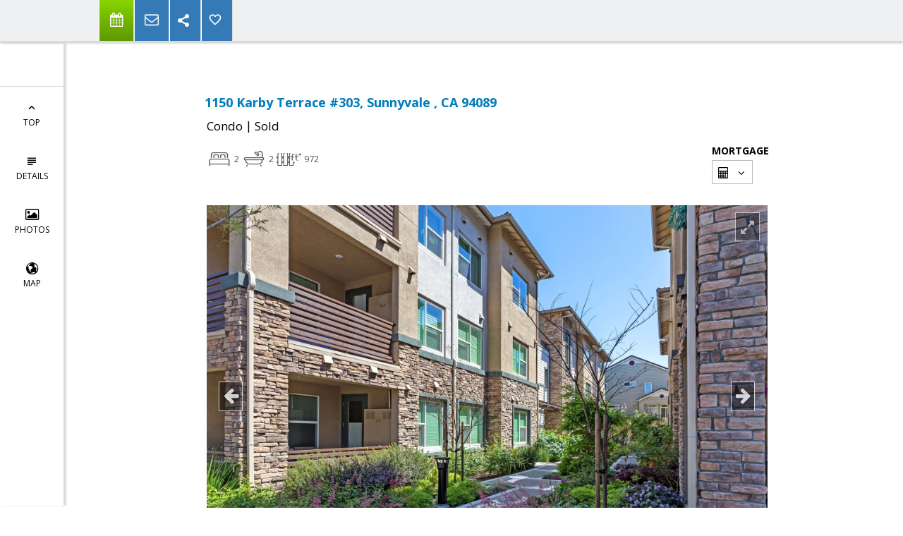

--- FILE ---
content_type: text/html; charset=utf-8
request_url: https://www.google.com/recaptcha/api2/anchor?ar=1&k=6LcGuSAUAAAAAMb457bWlGuEZ6IUGB1SNkLgHvC3&co=aHR0cHM6Ly9hbGFud2FuZ3JlYWx0eS5jb206NDQz&hl=en&v=PoyoqOPhxBO7pBk68S4YbpHZ&size=normal&anchor-ms=20000&execute-ms=30000&cb=ih5gs82spd0e
body_size: 49739
content:
<!DOCTYPE HTML><html dir="ltr" lang="en"><head><meta http-equiv="Content-Type" content="text/html; charset=UTF-8">
<meta http-equiv="X-UA-Compatible" content="IE=edge">
<title>reCAPTCHA</title>
<style type="text/css">
/* cyrillic-ext */
@font-face {
  font-family: 'Roboto';
  font-style: normal;
  font-weight: 400;
  font-stretch: 100%;
  src: url(//fonts.gstatic.com/s/roboto/v48/KFO7CnqEu92Fr1ME7kSn66aGLdTylUAMa3GUBHMdazTgWw.woff2) format('woff2');
  unicode-range: U+0460-052F, U+1C80-1C8A, U+20B4, U+2DE0-2DFF, U+A640-A69F, U+FE2E-FE2F;
}
/* cyrillic */
@font-face {
  font-family: 'Roboto';
  font-style: normal;
  font-weight: 400;
  font-stretch: 100%;
  src: url(//fonts.gstatic.com/s/roboto/v48/KFO7CnqEu92Fr1ME7kSn66aGLdTylUAMa3iUBHMdazTgWw.woff2) format('woff2');
  unicode-range: U+0301, U+0400-045F, U+0490-0491, U+04B0-04B1, U+2116;
}
/* greek-ext */
@font-face {
  font-family: 'Roboto';
  font-style: normal;
  font-weight: 400;
  font-stretch: 100%;
  src: url(//fonts.gstatic.com/s/roboto/v48/KFO7CnqEu92Fr1ME7kSn66aGLdTylUAMa3CUBHMdazTgWw.woff2) format('woff2');
  unicode-range: U+1F00-1FFF;
}
/* greek */
@font-face {
  font-family: 'Roboto';
  font-style: normal;
  font-weight: 400;
  font-stretch: 100%;
  src: url(//fonts.gstatic.com/s/roboto/v48/KFO7CnqEu92Fr1ME7kSn66aGLdTylUAMa3-UBHMdazTgWw.woff2) format('woff2');
  unicode-range: U+0370-0377, U+037A-037F, U+0384-038A, U+038C, U+038E-03A1, U+03A3-03FF;
}
/* math */
@font-face {
  font-family: 'Roboto';
  font-style: normal;
  font-weight: 400;
  font-stretch: 100%;
  src: url(//fonts.gstatic.com/s/roboto/v48/KFO7CnqEu92Fr1ME7kSn66aGLdTylUAMawCUBHMdazTgWw.woff2) format('woff2');
  unicode-range: U+0302-0303, U+0305, U+0307-0308, U+0310, U+0312, U+0315, U+031A, U+0326-0327, U+032C, U+032F-0330, U+0332-0333, U+0338, U+033A, U+0346, U+034D, U+0391-03A1, U+03A3-03A9, U+03B1-03C9, U+03D1, U+03D5-03D6, U+03F0-03F1, U+03F4-03F5, U+2016-2017, U+2034-2038, U+203C, U+2040, U+2043, U+2047, U+2050, U+2057, U+205F, U+2070-2071, U+2074-208E, U+2090-209C, U+20D0-20DC, U+20E1, U+20E5-20EF, U+2100-2112, U+2114-2115, U+2117-2121, U+2123-214F, U+2190, U+2192, U+2194-21AE, U+21B0-21E5, U+21F1-21F2, U+21F4-2211, U+2213-2214, U+2216-22FF, U+2308-230B, U+2310, U+2319, U+231C-2321, U+2336-237A, U+237C, U+2395, U+239B-23B7, U+23D0, U+23DC-23E1, U+2474-2475, U+25AF, U+25B3, U+25B7, U+25BD, U+25C1, U+25CA, U+25CC, U+25FB, U+266D-266F, U+27C0-27FF, U+2900-2AFF, U+2B0E-2B11, U+2B30-2B4C, U+2BFE, U+3030, U+FF5B, U+FF5D, U+1D400-1D7FF, U+1EE00-1EEFF;
}
/* symbols */
@font-face {
  font-family: 'Roboto';
  font-style: normal;
  font-weight: 400;
  font-stretch: 100%;
  src: url(//fonts.gstatic.com/s/roboto/v48/KFO7CnqEu92Fr1ME7kSn66aGLdTylUAMaxKUBHMdazTgWw.woff2) format('woff2');
  unicode-range: U+0001-000C, U+000E-001F, U+007F-009F, U+20DD-20E0, U+20E2-20E4, U+2150-218F, U+2190, U+2192, U+2194-2199, U+21AF, U+21E6-21F0, U+21F3, U+2218-2219, U+2299, U+22C4-22C6, U+2300-243F, U+2440-244A, U+2460-24FF, U+25A0-27BF, U+2800-28FF, U+2921-2922, U+2981, U+29BF, U+29EB, U+2B00-2BFF, U+4DC0-4DFF, U+FFF9-FFFB, U+10140-1018E, U+10190-1019C, U+101A0, U+101D0-101FD, U+102E0-102FB, U+10E60-10E7E, U+1D2C0-1D2D3, U+1D2E0-1D37F, U+1F000-1F0FF, U+1F100-1F1AD, U+1F1E6-1F1FF, U+1F30D-1F30F, U+1F315, U+1F31C, U+1F31E, U+1F320-1F32C, U+1F336, U+1F378, U+1F37D, U+1F382, U+1F393-1F39F, U+1F3A7-1F3A8, U+1F3AC-1F3AF, U+1F3C2, U+1F3C4-1F3C6, U+1F3CA-1F3CE, U+1F3D4-1F3E0, U+1F3ED, U+1F3F1-1F3F3, U+1F3F5-1F3F7, U+1F408, U+1F415, U+1F41F, U+1F426, U+1F43F, U+1F441-1F442, U+1F444, U+1F446-1F449, U+1F44C-1F44E, U+1F453, U+1F46A, U+1F47D, U+1F4A3, U+1F4B0, U+1F4B3, U+1F4B9, U+1F4BB, U+1F4BF, U+1F4C8-1F4CB, U+1F4D6, U+1F4DA, U+1F4DF, U+1F4E3-1F4E6, U+1F4EA-1F4ED, U+1F4F7, U+1F4F9-1F4FB, U+1F4FD-1F4FE, U+1F503, U+1F507-1F50B, U+1F50D, U+1F512-1F513, U+1F53E-1F54A, U+1F54F-1F5FA, U+1F610, U+1F650-1F67F, U+1F687, U+1F68D, U+1F691, U+1F694, U+1F698, U+1F6AD, U+1F6B2, U+1F6B9-1F6BA, U+1F6BC, U+1F6C6-1F6CF, U+1F6D3-1F6D7, U+1F6E0-1F6EA, U+1F6F0-1F6F3, U+1F6F7-1F6FC, U+1F700-1F7FF, U+1F800-1F80B, U+1F810-1F847, U+1F850-1F859, U+1F860-1F887, U+1F890-1F8AD, U+1F8B0-1F8BB, U+1F8C0-1F8C1, U+1F900-1F90B, U+1F93B, U+1F946, U+1F984, U+1F996, U+1F9E9, U+1FA00-1FA6F, U+1FA70-1FA7C, U+1FA80-1FA89, U+1FA8F-1FAC6, U+1FACE-1FADC, U+1FADF-1FAE9, U+1FAF0-1FAF8, U+1FB00-1FBFF;
}
/* vietnamese */
@font-face {
  font-family: 'Roboto';
  font-style: normal;
  font-weight: 400;
  font-stretch: 100%;
  src: url(//fonts.gstatic.com/s/roboto/v48/KFO7CnqEu92Fr1ME7kSn66aGLdTylUAMa3OUBHMdazTgWw.woff2) format('woff2');
  unicode-range: U+0102-0103, U+0110-0111, U+0128-0129, U+0168-0169, U+01A0-01A1, U+01AF-01B0, U+0300-0301, U+0303-0304, U+0308-0309, U+0323, U+0329, U+1EA0-1EF9, U+20AB;
}
/* latin-ext */
@font-face {
  font-family: 'Roboto';
  font-style: normal;
  font-weight: 400;
  font-stretch: 100%;
  src: url(//fonts.gstatic.com/s/roboto/v48/KFO7CnqEu92Fr1ME7kSn66aGLdTylUAMa3KUBHMdazTgWw.woff2) format('woff2');
  unicode-range: U+0100-02BA, U+02BD-02C5, U+02C7-02CC, U+02CE-02D7, U+02DD-02FF, U+0304, U+0308, U+0329, U+1D00-1DBF, U+1E00-1E9F, U+1EF2-1EFF, U+2020, U+20A0-20AB, U+20AD-20C0, U+2113, U+2C60-2C7F, U+A720-A7FF;
}
/* latin */
@font-face {
  font-family: 'Roboto';
  font-style: normal;
  font-weight: 400;
  font-stretch: 100%;
  src: url(//fonts.gstatic.com/s/roboto/v48/KFO7CnqEu92Fr1ME7kSn66aGLdTylUAMa3yUBHMdazQ.woff2) format('woff2');
  unicode-range: U+0000-00FF, U+0131, U+0152-0153, U+02BB-02BC, U+02C6, U+02DA, U+02DC, U+0304, U+0308, U+0329, U+2000-206F, U+20AC, U+2122, U+2191, U+2193, U+2212, U+2215, U+FEFF, U+FFFD;
}
/* cyrillic-ext */
@font-face {
  font-family: 'Roboto';
  font-style: normal;
  font-weight: 500;
  font-stretch: 100%;
  src: url(//fonts.gstatic.com/s/roboto/v48/KFO7CnqEu92Fr1ME7kSn66aGLdTylUAMa3GUBHMdazTgWw.woff2) format('woff2');
  unicode-range: U+0460-052F, U+1C80-1C8A, U+20B4, U+2DE0-2DFF, U+A640-A69F, U+FE2E-FE2F;
}
/* cyrillic */
@font-face {
  font-family: 'Roboto';
  font-style: normal;
  font-weight: 500;
  font-stretch: 100%;
  src: url(//fonts.gstatic.com/s/roboto/v48/KFO7CnqEu92Fr1ME7kSn66aGLdTylUAMa3iUBHMdazTgWw.woff2) format('woff2');
  unicode-range: U+0301, U+0400-045F, U+0490-0491, U+04B0-04B1, U+2116;
}
/* greek-ext */
@font-face {
  font-family: 'Roboto';
  font-style: normal;
  font-weight: 500;
  font-stretch: 100%;
  src: url(//fonts.gstatic.com/s/roboto/v48/KFO7CnqEu92Fr1ME7kSn66aGLdTylUAMa3CUBHMdazTgWw.woff2) format('woff2');
  unicode-range: U+1F00-1FFF;
}
/* greek */
@font-face {
  font-family: 'Roboto';
  font-style: normal;
  font-weight: 500;
  font-stretch: 100%;
  src: url(//fonts.gstatic.com/s/roboto/v48/KFO7CnqEu92Fr1ME7kSn66aGLdTylUAMa3-UBHMdazTgWw.woff2) format('woff2');
  unicode-range: U+0370-0377, U+037A-037F, U+0384-038A, U+038C, U+038E-03A1, U+03A3-03FF;
}
/* math */
@font-face {
  font-family: 'Roboto';
  font-style: normal;
  font-weight: 500;
  font-stretch: 100%;
  src: url(//fonts.gstatic.com/s/roboto/v48/KFO7CnqEu92Fr1ME7kSn66aGLdTylUAMawCUBHMdazTgWw.woff2) format('woff2');
  unicode-range: U+0302-0303, U+0305, U+0307-0308, U+0310, U+0312, U+0315, U+031A, U+0326-0327, U+032C, U+032F-0330, U+0332-0333, U+0338, U+033A, U+0346, U+034D, U+0391-03A1, U+03A3-03A9, U+03B1-03C9, U+03D1, U+03D5-03D6, U+03F0-03F1, U+03F4-03F5, U+2016-2017, U+2034-2038, U+203C, U+2040, U+2043, U+2047, U+2050, U+2057, U+205F, U+2070-2071, U+2074-208E, U+2090-209C, U+20D0-20DC, U+20E1, U+20E5-20EF, U+2100-2112, U+2114-2115, U+2117-2121, U+2123-214F, U+2190, U+2192, U+2194-21AE, U+21B0-21E5, U+21F1-21F2, U+21F4-2211, U+2213-2214, U+2216-22FF, U+2308-230B, U+2310, U+2319, U+231C-2321, U+2336-237A, U+237C, U+2395, U+239B-23B7, U+23D0, U+23DC-23E1, U+2474-2475, U+25AF, U+25B3, U+25B7, U+25BD, U+25C1, U+25CA, U+25CC, U+25FB, U+266D-266F, U+27C0-27FF, U+2900-2AFF, U+2B0E-2B11, U+2B30-2B4C, U+2BFE, U+3030, U+FF5B, U+FF5D, U+1D400-1D7FF, U+1EE00-1EEFF;
}
/* symbols */
@font-face {
  font-family: 'Roboto';
  font-style: normal;
  font-weight: 500;
  font-stretch: 100%;
  src: url(//fonts.gstatic.com/s/roboto/v48/KFO7CnqEu92Fr1ME7kSn66aGLdTylUAMaxKUBHMdazTgWw.woff2) format('woff2');
  unicode-range: U+0001-000C, U+000E-001F, U+007F-009F, U+20DD-20E0, U+20E2-20E4, U+2150-218F, U+2190, U+2192, U+2194-2199, U+21AF, U+21E6-21F0, U+21F3, U+2218-2219, U+2299, U+22C4-22C6, U+2300-243F, U+2440-244A, U+2460-24FF, U+25A0-27BF, U+2800-28FF, U+2921-2922, U+2981, U+29BF, U+29EB, U+2B00-2BFF, U+4DC0-4DFF, U+FFF9-FFFB, U+10140-1018E, U+10190-1019C, U+101A0, U+101D0-101FD, U+102E0-102FB, U+10E60-10E7E, U+1D2C0-1D2D3, U+1D2E0-1D37F, U+1F000-1F0FF, U+1F100-1F1AD, U+1F1E6-1F1FF, U+1F30D-1F30F, U+1F315, U+1F31C, U+1F31E, U+1F320-1F32C, U+1F336, U+1F378, U+1F37D, U+1F382, U+1F393-1F39F, U+1F3A7-1F3A8, U+1F3AC-1F3AF, U+1F3C2, U+1F3C4-1F3C6, U+1F3CA-1F3CE, U+1F3D4-1F3E0, U+1F3ED, U+1F3F1-1F3F3, U+1F3F5-1F3F7, U+1F408, U+1F415, U+1F41F, U+1F426, U+1F43F, U+1F441-1F442, U+1F444, U+1F446-1F449, U+1F44C-1F44E, U+1F453, U+1F46A, U+1F47D, U+1F4A3, U+1F4B0, U+1F4B3, U+1F4B9, U+1F4BB, U+1F4BF, U+1F4C8-1F4CB, U+1F4D6, U+1F4DA, U+1F4DF, U+1F4E3-1F4E6, U+1F4EA-1F4ED, U+1F4F7, U+1F4F9-1F4FB, U+1F4FD-1F4FE, U+1F503, U+1F507-1F50B, U+1F50D, U+1F512-1F513, U+1F53E-1F54A, U+1F54F-1F5FA, U+1F610, U+1F650-1F67F, U+1F687, U+1F68D, U+1F691, U+1F694, U+1F698, U+1F6AD, U+1F6B2, U+1F6B9-1F6BA, U+1F6BC, U+1F6C6-1F6CF, U+1F6D3-1F6D7, U+1F6E0-1F6EA, U+1F6F0-1F6F3, U+1F6F7-1F6FC, U+1F700-1F7FF, U+1F800-1F80B, U+1F810-1F847, U+1F850-1F859, U+1F860-1F887, U+1F890-1F8AD, U+1F8B0-1F8BB, U+1F8C0-1F8C1, U+1F900-1F90B, U+1F93B, U+1F946, U+1F984, U+1F996, U+1F9E9, U+1FA00-1FA6F, U+1FA70-1FA7C, U+1FA80-1FA89, U+1FA8F-1FAC6, U+1FACE-1FADC, U+1FADF-1FAE9, U+1FAF0-1FAF8, U+1FB00-1FBFF;
}
/* vietnamese */
@font-face {
  font-family: 'Roboto';
  font-style: normal;
  font-weight: 500;
  font-stretch: 100%;
  src: url(//fonts.gstatic.com/s/roboto/v48/KFO7CnqEu92Fr1ME7kSn66aGLdTylUAMa3OUBHMdazTgWw.woff2) format('woff2');
  unicode-range: U+0102-0103, U+0110-0111, U+0128-0129, U+0168-0169, U+01A0-01A1, U+01AF-01B0, U+0300-0301, U+0303-0304, U+0308-0309, U+0323, U+0329, U+1EA0-1EF9, U+20AB;
}
/* latin-ext */
@font-face {
  font-family: 'Roboto';
  font-style: normal;
  font-weight: 500;
  font-stretch: 100%;
  src: url(//fonts.gstatic.com/s/roboto/v48/KFO7CnqEu92Fr1ME7kSn66aGLdTylUAMa3KUBHMdazTgWw.woff2) format('woff2');
  unicode-range: U+0100-02BA, U+02BD-02C5, U+02C7-02CC, U+02CE-02D7, U+02DD-02FF, U+0304, U+0308, U+0329, U+1D00-1DBF, U+1E00-1E9F, U+1EF2-1EFF, U+2020, U+20A0-20AB, U+20AD-20C0, U+2113, U+2C60-2C7F, U+A720-A7FF;
}
/* latin */
@font-face {
  font-family: 'Roboto';
  font-style: normal;
  font-weight: 500;
  font-stretch: 100%;
  src: url(//fonts.gstatic.com/s/roboto/v48/KFO7CnqEu92Fr1ME7kSn66aGLdTylUAMa3yUBHMdazQ.woff2) format('woff2');
  unicode-range: U+0000-00FF, U+0131, U+0152-0153, U+02BB-02BC, U+02C6, U+02DA, U+02DC, U+0304, U+0308, U+0329, U+2000-206F, U+20AC, U+2122, U+2191, U+2193, U+2212, U+2215, U+FEFF, U+FFFD;
}
/* cyrillic-ext */
@font-face {
  font-family: 'Roboto';
  font-style: normal;
  font-weight: 900;
  font-stretch: 100%;
  src: url(//fonts.gstatic.com/s/roboto/v48/KFO7CnqEu92Fr1ME7kSn66aGLdTylUAMa3GUBHMdazTgWw.woff2) format('woff2');
  unicode-range: U+0460-052F, U+1C80-1C8A, U+20B4, U+2DE0-2DFF, U+A640-A69F, U+FE2E-FE2F;
}
/* cyrillic */
@font-face {
  font-family: 'Roboto';
  font-style: normal;
  font-weight: 900;
  font-stretch: 100%;
  src: url(//fonts.gstatic.com/s/roboto/v48/KFO7CnqEu92Fr1ME7kSn66aGLdTylUAMa3iUBHMdazTgWw.woff2) format('woff2');
  unicode-range: U+0301, U+0400-045F, U+0490-0491, U+04B0-04B1, U+2116;
}
/* greek-ext */
@font-face {
  font-family: 'Roboto';
  font-style: normal;
  font-weight: 900;
  font-stretch: 100%;
  src: url(//fonts.gstatic.com/s/roboto/v48/KFO7CnqEu92Fr1ME7kSn66aGLdTylUAMa3CUBHMdazTgWw.woff2) format('woff2');
  unicode-range: U+1F00-1FFF;
}
/* greek */
@font-face {
  font-family: 'Roboto';
  font-style: normal;
  font-weight: 900;
  font-stretch: 100%;
  src: url(//fonts.gstatic.com/s/roboto/v48/KFO7CnqEu92Fr1ME7kSn66aGLdTylUAMa3-UBHMdazTgWw.woff2) format('woff2');
  unicode-range: U+0370-0377, U+037A-037F, U+0384-038A, U+038C, U+038E-03A1, U+03A3-03FF;
}
/* math */
@font-face {
  font-family: 'Roboto';
  font-style: normal;
  font-weight: 900;
  font-stretch: 100%;
  src: url(//fonts.gstatic.com/s/roboto/v48/KFO7CnqEu92Fr1ME7kSn66aGLdTylUAMawCUBHMdazTgWw.woff2) format('woff2');
  unicode-range: U+0302-0303, U+0305, U+0307-0308, U+0310, U+0312, U+0315, U+031A, U+0326-0327, U+032C, U+032F-0330, U+0332-0333, U+0338, U+033A, U+0346, U+034D, U+0391-03A1, U+03A3-03A9, U+03B1-03C9, U+03D1, U+03D5-03D6, U+03F0-03F1, U+03F4-03F5, U+2016-2017, U+2034-2038, U+203C, U+2040, U+2043, U+2047, U+2050, U+2057, U+205F, U+2070-2071, U+2074-208E, U+2090-209C, U+20D0-20DC, U+20E1, U+20E5-20EF, U+2100-2112, U+2114-2115, U+2117-2121, U+2123-214F, U+2190, U+2192, U+2194-21AE, U+21B0-21E5, U+21F1-21F2, U+21F4-2211, U+2213-2214, U+2216-22FF, U+2308-230B, U+2310, U+2319, U+231C-2321, U+2336-237A, U+237C, U+2395, U+239B-23B7, U+23D0, U+23DC-23E1, U+2474-2475, U+25AF, U+25B3, U+25B7, U+25BD, U+25C1, U+25CA, U+25CC, U+25FB, U+266D-266F, U+27C0-27FF, U+2900-2AFF, U+2B0E-2B11, U+2B30-2B4C, U+2BFE, U+3030, U+FF5B, U+FF5D, U+1D400-1D7FF, U+1EE00-1EEFF;
}
/* symbols */
@font-face {
  font-family: 'Roboto';
  font-style: normal;
  font-weight: 900;
  font-stretch: 100%;
  src: url(//fonts.gstatic.com/s/roboto/v48/KFO7CnqEu92Fr1ME7kSn66aGLdTylUAMaxKUBHMdazTgWw.woff2) format('woff2');
  unicode-range: U+0001-000C, U+000E-001F, U+007F-009F, U+20DD-20E0, U+20E2-20E4, U+2150-218F, U+2190, U+2192, U+2194-2199, U+21AF, U+21E6-21F0, U+21F3, U+2218-2219, U+2299, U+22C4-22C6, U+2300-243F, U+2440-244A, U+2460-24FF, U+25A0-27BF, U+2800-28FF, U+2921-2922, U+2981, U+29BF, U+29EB, U+2B00-2BFF, U+4DC0-4DFF, U+FFF9-FFFB, U+10140-1018E, U+10190-1019C, U+101A0, U+101D0-101FD, U+102E0-102FB, U+10E60-10E7E, U+1D2C0-1D2D3, U+1D2E0-1D37F, U+1F000-1F0FF, U+1F100-1F1AD, U+1F1E6-1F1FF, U+1F30D-1F30F, U+1F315, U+1F31C, U+1F31E, U+1F320-1F32C, U+1F336, U+1F378, U+1F37D, U+1F382, U+1F393-1F39F, U+1F3A7-1F3A8, U+1F3AC-1F3AF, U+1F3C2, U+1F3C4-1F3C6, U+1F3CA-1F3CE, U+1F3D4-1F3E0, U+1F3ED, U+1F3F1-1F3F3, U+1F3F5-1F3F7, U+1F408, U+1F415, U+1F41F, U+1F426, U+1F43F, U+1F441-1F442, U+1F444, U+1F446-1F449, U+1F44C-1F44E, U+1F453, U+1F46A, U+1F47D, U+1F4A3, U+1F4B0, U+1F4B3, U+1F4B9, U+1F4BB, U+1F4BF, U+1F4C8-1F4CB, U+1F4D6, U+1F4DA, U+1F4DF, U+1F4E3-1F4E6, U+1F4EA-1F4ED, U+1F4F7, U+1F4F9-1F4FB, U+1F4FD-1F4FE, U+1F503, U+1F507-1F50B, U+1F50D, U+1F512-1F513, U+1F53E-1F54A, U+1F54F-1F5FA, U+1F610, U+1F650-1F67F, U+1F687, U+1F68D, U+1F691, U+1F694, U+1F698, U+1F6AD, U+1F6B2, U+1F6B9-1F6BA, U+1F6BC, U+1F6C6-1F6CF, U+1F6D3-1F6D7, U+1F6E0-1F6EA, U+1F6F0-1F6F3, U+1F6F7-1F6FC, U+1F700-1F7FF, U+1F800-1F80B, U+1F810-1F847, U+1F850-1F859, U+1F860-1F887, U+1F890-1F8AD, U+1F8B0-1F8BB, U+1F8C0-1F8C1, U+1F900-1F90B, U+1F93B, U+1F946, U+1F984, U+1F996, U+1F9E9, U+1FA00-1FA6F, U+1FA70-1FA7C, U+1FA80-1FA89, U+1FA8F-1FAC6, U+1FACE-1FADC, U+1FADF-1FAE9, U+1FAF0-1FAF8, U+1FB00-1FBFF;
}
/* vietnamese */
@font-face {
  font-family: 'Roboto';
  font-style: normal;
  font-weight: 900;
  font-stretch: 100%;
  src: url(//fonts.gstatic.com/s/roboto/v48/KFO7CnqEu92Fr1ME7kSn66aGLdTylUAMa3OUBHMdazTgWw.woff2) format('woff2');
  unicode-range: U+0102-0103, U+0110-0111, U+0128-0129, U+0168-0169, U+01A0-01A1, U+01AF-01B0, U+0300-0301, U+0303-0304, U+0308-0309, U+0323, U+0329, U+1EA0-1EF9, U+20AB;
}
/* latin-ext */
@font-face {
  font-family: 'Roboto';
  font-style: normal;
  font-weight: 900;
  font-stretch: 100%;
  src: url(//fonts.gstatic.com/s/roboto/v48/KFO7CnqEu92Fr1ME7kSn66aGLdTylUAMa3KUBHMdazTgWw.woff2) format('woff2');
  unicode-range: U+0100-02BA, U+02BD-02C5, U+02C7-02CC, U+02CE-02D7, U+02DD-02FF, U+0304, U+0308, U+0329, U+1D00-1DBF, U+1E00-1E9F, U+1EF2-1EFF, U+2020, U+20A0-20AB, U+20AD-20C0, U+2113, U+2C60-2C7F, U+A720-A7FF;
}
/* latin */
@font-face {
  font-family: 'Roboto';
  font-style: normal;
  font-weight: 900;
  font-stretch: 100%;
  src: url(//fonts.gstatic.com/s/roboto/v48/KFO7CnqEu92Fr1ME7kSn66aGLdTylUAMa3yUBHMdazQ.woff2) format('woff2');
  unicode-range: U+0000-00FF, U+0131, U+0152-0153, U+02BB-02BC, U+02C6, U+02DA, U+02DC, U+0304, U+0308, U+0329, U+2000-206F, U+20AC, U+2122, U+2191, U+2193, U+2212, U+2215, U+FEFF, U+FFFD;
}

</style>
<link rel="stylesheet" type="text/css" href="https://www.gstatic.com/recaptcha/releases/PoyoqOPhxBO7pBk68S4YbpHZ/styles__ltr.css">
<script nonce="P-_Smm7bxBCQvUHwExlofg" type="text/javascript">window['__recaptcha_api'] = 'https://www.google.com/recaptcha/api2/';</script>
<script type="text/javascript" src="https://www.gstatic.com/recaptcha/releases/PoyoqOPhxBO7pBk68S4YbpHZ/recaptcha__en.js" nonce="P-_Smm7bxBCQvUHwExlofg">
      
    </script></head>
<body><div id="rc-anchor-alert" class="rc-anchor-alert"></div>
<input type="hidden" id="recaptcha-token" value="[base64]">
<script type="text/javascript" nonce="P-_Smm7bxBCQvUHwExlofg">
      recaptcha.anchor.Main.init("[\x22ainput\x22,[\x22bgdata\x22,\x22\x22,\[base64]/[base64]/[base64]/ZyhXLGgpOnEoW04sMjEsbF0sVywwKSxoKSxmYWxzZSxmYWxzZSl9Y2F0Y2goayl7RygzNTgsVyk/[base64]/[base64]/[base64]/[base64]/[base64]/[base64]/[base64]/bmV3IEJbT10oRFswXSk6dz09Mj9uZXcgQltPXShEWzBdLERbMV0pOnc9PTM/bmV3IEJbT10oRFswXSxEWzFdLERbMl0pOnc9PTQ/[base64]/[base64]/[base64]/[base64]/[base64]\\u003d\x22,\[base64]\\u003d\\u003d\x22,\x22wpcnwoHDtMOCwpzDnMK3IcKZGCUlT1VfdsOww5lPw50GwpMqwo/CnSIuRExKZ8K/O8K1WnXCuMOGcEVQwpHCscOwwqzCgmHDokPCmsOhwp3CusKFw4MIwoPDj8Oew5nCmhtmFsKAwrbDvcKaw4w0aMOPw53ChcOQwq0jEMOtJQjCt18ewojCp8OREW/Duy18w6JvdABSaWjCscOwXCMvw7N2wpMcfiBdXXEqw4jDjsK4wqF/wrINMmUif8K8LChiLcKjwqTCpcK5SMORf8Oqw5rCnMK7OMOLEMKww5MbwowUwp7CiMKSw6Qhwp5Yw47DhcKTEcKBWcKRahzDlMKdw40vFFXCi8OOAH3DrhLDtWLCnkgRfzvCkxTDjVd5OkZPScOcZMOjw7ZoN0/CnxtMOMK8bjZrwp8Hw6bDhMKmMsKwwoHCvMKfw7N0w7ZaNcK+KX/DvcOiZcOnw5TDiQfClcO1wocWGsO/Nx7CksOhEUxgHcOMw57CmQzDjsOaBE4HwqPDumbChMOGwrzDq8ONRRbDh8KIwr7CvHvChkwcw6rDjMKDwroyw5kuwqzCrsKcwqjDrVfDucKDwpnDn35Rwqhpw4Arw5nDusK5esKBw58QGMOMX8KRQg/CjMKhwroTw7fCgy3CmDoGWAzCnhYbwoLDgDUBdyfCoBTCp8ODTcKrwo8aaCbDh8KnF1I5w6DCksOOw4TCtMKYVMOwwpFNDFvCucOcVGMyw7nChF7ChcKyw7LDvWzDrkXCg8KhdF1yO8Kbw6weBnrDo8K6wr4GCmDCvsKOeMKQDgsiDsK/QzwnGsKYUcKYN28mc8Kew5HDiMKBGsKtexALw7LDnSQFw6fCmTLDk8Kgw54oAX3CisKzT8K/PsOUZMKpFTRBw6A2w5XCuy/DvMOcHkjCkMKwwoDDvsKaNcKuAV4gGsKQw4LDpggDU1ADwo/DnMO6NcOGMkV1IcOYwpjDksKyw7tcw5zDlMKRNyPDo3xmcyYJZMOAw5VJwpzDrn7DgMKWB8O4VMO3SF1FwphJUzJ2UEJVwoMlw4HDgMK+K8K7wqLDkE/CrcO2NMOew7FJw5ENw6wCbExUXBvDsBJWYsKkwotodjzDgsOHYk92w4lhQcO7AsO0Zwskw7MxEsOcw5bClsKWZw/[base64]/DvMOPwoFzDMOEAcO0L8OWXcKjwoU1w6QtAcOkw5Qbwo/Dj3wMLsO+dsO4F8KaJgPCoMKVDQHCu8KMwoDCsVTCmHMwU8OewoTChSwnTVtawo7CjsO/[base64]/[base64]/Ck8KOSF/Dn8Kgw7/CniFQw6HCqcOnwpNFwpfCmsONwoTCvcKTC8OsZVFGU8Kww7oIQizCg8ONwojCrWnDpsOQw4LCjMKvSmh8WQvCgxTCpcKcWQzCmTzDhSbDksOWw7h2w552w4HCvMKOwp/DhMKBLGHDqsKgw69DHiQYwoBiFMOULsKXDMOcwpB2wp/[base64]/CtAbDvGjDpcO+ayozw5TCh17DvmwHRwPCtcOmPcOewo3Cm8KRBcO/w6rDi8O/w7JNWnAUYWIJZiMdw4jDlcO3wpPDvEY9cjY1wrbCmDpaW8OIR2RJYsOCC3gdfDTCj8OJwrwvGFLDkETDsFHCm8O0dMODw60xesOtw5XDlErCoCDClhLDisKpCmgewpNLwpHCkWLDuQNBw4VFIgIzW8K/CsOSw7rCksOJXgbDssKYc8O5wpogdsKlw5ECw4LDuS8oVMKhVS9OZcOjwqVdw7/CuBHCj2IlAWrDscKWwrk8wq/Cr3bCq8KGwpZ8w6FIIgLCsAhrwpTCssKlGMKvw75Jw7ZXcMOxJS0xw47DgV3DjsKdwp92ZB0FJXbDoSHDqSdKwoPDqSXCp8OyQGHCv8KYck7Cr8KAUkJjw4/CpcOww6nDrMKnAlc0F8Kiw4ZWaQtww6Z+F8KvTsOjw4BefcK8DkUmXsOKB8Krw5XDusOzw5sqdMK+OhXCpsOXDjTCjMOnwonCgmnCnsO+BxJ7S8Oqw5DDhV48w6HDscOkeMOnw7BcN8OrbW/CocKgwpXCqCDDnDwAwp8tTwBXwpDChy1gwoNkw5bCvMOlw4/Dj8O6HGIhw5Jpw6F4QcKRS0/CmFTCki5ow4rClMK/KsKpM3RqwqFlwprCoQk1cR5GARBWwrzCr8KdIcOYwoDDgsKFMisHMWBXRiDDoC/Dr8KeR1HCscK6D8OsF8OPw78ow4IRwqTCrk9PGMOnwpZ0T8OOw7PDgMOULsOcAjPClMKsdFXCmMOkR8OnwpPDhG7CqMOnw6bDjWzCgwbCg3/[base64]/w5AeK8OLwrXDqD4SPVJUw6YpPDlKwpPChElzw5sPw6BdwrVfKMOGPFIywprDqkfCi8OfwrXCqMOdwoZMLyLChUcmw5/ClsO0wpIpwp8Dwo/[base64]/DjsKIGHQMVwJvwo0cQsOwwp/Co3B8wop9QhYRw5hBw4jCg3skWC9ww7hrasK2LsKcwpzCh8K9wqR8w7/CvivDv8OUw4sbPMOtwpF6w7hWAVJKw6dWb8KsKxnDtsO4c8KFV8KeGMOwN8ObYxbDp8OCF8OHw7k8JE8owpLCuELDtjzDicO3GCLCq0QuwrsHPcK3wo0zw6xHfMKKb8OkDzI4NwsZw7s6w4LDnR/DpQAAw7XCnMKWXQkgRcO1woPCjF45w5MYYcOXwonCmMKTwrzCokfCiXZ4eUktdMKRA8KkRcONdcKTwotJw5Vsw5IIWMOqw4tbBsOFbW5VVsO4wpcyw6/Cpg0+Y39Jw4hPwrTCjihywrHDpMOdVANBAMK+MXrCszTCgcKJVcOAAWHDhk3CvMK7cMKzwoFJwqTChsKuFUvCrcOWe39JwoVLQ3zDkWDDlBXChVjDrGF3w6x7wo0Qw5g+w44sw5/CtsOvScOkC8KtwqHCmsK6w5dbOsOiKC7Cr8Khw6/[base64]/Dg0I0w6QPwrBFw4XComvCucOkV30cVcKnGXlCJgzDkmN2b8Kww7QxJ8KQMUfChRtyMQPDq8O2w5HDjMK8w5PDiCzDsMKTGQfCucO0w6LDscK6w7FbKH8KwrNMMcKOw45Bw7EtdMK9Ji3CvMKaw5TDvsKUwoDDjlMhw7A6HsK5w6jDsXPCtsOETMOZwpxhw4cdwp5/wqICGHLDimZYw5wpRMKMw4thPMKqR8OCMCxgw53DtgzDg3bCulDDi0zCkWvCjWQtDy7CnFnCsxIBTsKrwo8dwoQqwrUzwqATw71vYMOQEhDDqlVHMcKXw44oXS4ZwqpFEcO1w7FNw4rDqMO4wqFhUMODwp85PcK7wo3DlsKYw5DCtjxGwqTCiBNhNcKtNsOyXMO/wpsYwroiw4ZnF1fCjsO+NlvCnsKGLm9Yw6bCiBAgejbCrMOTw7hHwpZzERZTK8OVwrrDvDvDn8OOTsKuRMOcL8O5emzCiMOgw7fDqworw7XDrMK9wpjCum9jwq7DlsO8wpAew6Rdw4/DhWALI0vCt8OKWcOaw7RVw6LDjhLCpGgfw6B4w5vCqzjDmgtHFMK5LH7Dk8KzBgXDvR0BIMKLwqDDqsK6QcKwGkBIw5t5eMKPw6vCncKfw5jCgsKeXB01wrfCjDRSJsKSw4nCqzExE3HDu8KQwoM2w7zDhEI1AcK2wrnDuhfDgWV1wqrCgcOPw5/[base64]/w5vDhhdwfsO9PsO6w6NHdMOhMylcw5AlOsOjw4ZQwoEXw7XCgx1jw5nDnMO7w4nCk8OKdVkIKsOHPTvDiFfDmwF9wprCvMKIwqnDuCXDmcKeIg/DpsKuwrnCqMOaVAXDjnnCmUg9wo/[base64]/CvsOPPMOuw5pEworDicO8w4Yuw5rCtVzDtMOOOwVywrPDtXAwMMK1ZMOOwoHCisK7w7XDrG/DosKfR3gFw4fDuk7CiWLDsVbDjMKhwoN0w5TCuMOxwr95RDRBLsKgSFUrwo7CrylddRhZaMOtXsOWwrPCojB3wrnDiQt4w47DmMOLwolxwrPCrmfClUjDq8O0bcKpdsOXw6Q4w6Ftw6/[base64]/Cl8K/[base64]/dRnCiUXCvWvCn3LCl8O9GMODZ8KiaXPDusKjwo/CqcO5UMKSw5fDkMOLfsKVFMOtH8Ogw4UMRsOhH8Ogw7bCqMKbwqZtwppLwrtRw4Imw67DhsKlw6/ClsKIajs1Ni1Obwhew5gCw4XDlsOXw7XDgG/[base64]/[base64]/CiMKwfcO+w6jDicKHw7BBw6/CisK5w7UiwrbCk8OXwqd1w5jCmXESwozCvsKSw7dlw7Agw5khK8ONVRHDtHDDgcKlwqQ2wpbDtcOVVljCsMKkwqjDjxBAHsOZw7F7wrvDtcKuWcKUMQfCtxTCkzvDl1AFGsK7egzDhMKgwo5owqwbb8KYwo3CkzbDrsK/[base64]/CmjI2D1Mewr/CgHjDtsKaLnzCnT5KwqXDpl3Cgnc0w4Vfwp7CmMOUwpxywoLCgiTDkMOdwpsYOQgrwrcAJMK/w4zCnmnDpmPCi0/CjsKkwqQmwqPCg8OkwqjDtwYwfMKQwp7CkcKbw5YhP2TDn8Ouwr0PDsKJw4/[base64]/w77DkMOTwqB4wpzDt3MkUsK9dcOvB8KTw4bCqW4tSMKUFsKCW0DCo1XDrkbDsmN3TXrCti8Tw7/Dj1vCtlwxXcKpw67DmsOpw5vCuDxLDMKBEhxfw4QYw6zCkS/CvsKuw5YLw5XClMK3ZMK7P8KaZMKCQsOFwoo5WcOCG2k7WcKpw5TCusOhwpHDu8KHw4HCosO2Bko9P17CqMOAFG5CdxIgXSh2w4vCosKnNCbClMOxO0/CoHkQw45Dw7HCiMOmw5wcDMK8w6EhR0fDi8KTw40CAV/[base64]/w4xkOMO3wrRbwoE+WXpQwrR+w43DmcO2wrZqwoLCqcKSwqpRw4PCuXjDj8OfworDnGYLQMKBw7nDkHxww4F6fcOGw7cXWcKfDDJ/w6sZZcOVCj0vw4E6w5BGwoZGXhxaHRjDqcOVcQLCiDAjw6TDjsOOw6zDtUfDkEbChsK7wpwjw4DDgnNcAcOjw4Idw5nCljHDoSLDl8OIw6rCgUjCn8KjwrDDsDDDtMOpwqrCi8KVwrzDsW4RUMOOwpsbw7vCucObbGvCrcOLWX/Dvl3Dhh0vwq/DtxDDrlPDssKRFHDCtcKYw5lITsKpD0gfBgTCoHdvw79uEj3CmFnDkMOpw6UawptAw6ZXM8Ocwqk5OcKmwrACRBMxw4HDusOMDMO2bR8ZwoF/RsKJw6wiPwp6w7zDhsOjwoUMTGbCn8OzMsO3wqDCscKlw5LDqTnCrsKYGC/Dt1fCpXXDgDNRcsKuwp/DuS/CvHs5GwLDrDgKw4nDpcKPJlg4w616wpArwpjDusOWw7Vaw6YtwqPDuMKTI8OuR8KePMKzwp/CqMKawqQid8ObcUBDw6zChcKBMltQQ1R8ZUZPw4PCj0kMRVgPZHPChwDDqwzCslQOwqzDvy0rw4vCij7CksO9w6UUWQs4AsKKDGvDmcOrwqMdZDzCpFUIw6DDq8K5H8ORIC7CiEsVwqQ9wogQccOoNcOYw7vCicOAwpt/FCNbbG7DsRTDu3rCscOkw5UHeMKswoPCtV1vJGfDnGLDgsKGw5PDkx46w5PCt8O0P8O6Lmkqw4jChWFRwoY8E8OIwrrCgC7Cr8KAwoccGMKDw6LDhQLCnAHDrsKmBRJiwqU/PWRWZcOGw6ghKyHChMKQwo8Sw5PDhcKOGxNHwpBrwpzDtMK8a1V/ZcKIJG1jwqYfw6/[base64]/DjRFLw4MPw7p+w73Cnit8Kk1yYMKtYsK2GcKJelMhVcOMwrzCl8OSwoNiMMK6OsKbw5jDmcOCEcO3w5TDuUR9CcK4Vmk2QcO2woV6fi7CpsKqwr1ZVGBTwqQUYcOEwpNnZcO6woLDn3s0OwMew5cfwok5P1IbXcOzRcKaFTDDhMO/wo/CqHZ0DsKaCgYUwpTDgsK2MsK7Y8KLwod+wonCmR4Dw7UAck/DkkUrw60SN2LCnsOEcQ5WZn3DjMOIUALCgT/DhDQrASl2wrzCpkHDvUwOwrTDmDRrwrEgwrZrHcOiw6c6C3LDi8Oewr9cEl0rHMOTw7zDr2IKNmTDjxHCqMOzwqp2w7nDrjLDisOIUcO/wqnCmcK7w55aw4RGw7bDgsOew78Wwrp1wpvCqcOMOMK7OcKtUVMcKcO4w4bCgcOeKMKSw5TCj1rCtcKcTA7ChsO4IS5lwrxzYMKpT8ORJsOxYsKVwrjDrwVDwrJCw58SwrEfw4LChMKWw4rDs0XDkGLDuWVVQcO/Z8Odw41Nw6PDgSzDkMK8ScKJw6gKahEQw4o7w7YHXcKuw40bNwUow5HChFIOacOqSG/CqRJtw7QUbC7ChcO/DcOJw5zCp2pMw47CicKkKinDuVwNwqM2AMOEUMOjXwltO8K0w4fDn8OvDQZ5T1Q7wq/CmA3CuwbDk8OMbjkFJ8KCTsOMwpMYHMOyw7HDpRrDkjzDlRXCqXpOwoBPbFpCw6HCqsK1Wg/DocOtw43CjmBsw4s5w4rDgVHCuMKPDsOCwo3DpcKdwprCu03Dh8OPwplDGXbDs8ORwoHCkhBww5JVDUDDnGNGd8OUwojDoGBEw6hWeFfDpcKNW3hyS0AcwpfCkMOzREzDjTd8wr8OwqbCksOPYcKjLMOew49rw7JSFcK8wq/ClcKKWhfDiHXDmgM0wo7CtiVYOcK5Vy5+bUoKwqfCucKyAUBSQw3ChMO2wpVfw7bDm8OjWcOxYcK1w6zCqitFE3vDhz4Iwooiw4fDnMOKXS5jwpzCkE5jw4jChcOkN8OFV8KcViZRw7TCnW/CogPCjGBwQMK/w4tVeycKwrNIbArCrxEYVsKywq3CrT1Zw4zCuBvCjcOEwqrDpDnDvMKPGMKIw6rDuQ/DkcOXwrTCvGnCpz9ywrsTwrtJEXvCvcOHw6PDmsOxdsOgAyLDicOnOh9vw5ldRm7CgVzDgm0zT8OvT3LCsXnCrcOUw4vCq8KvdnAkwoTDsMK/wqFNw6A0wqnDrRbCp8K5w6pMw6NYw4V7wrBLOMKLN0vDhcO8wqjDvsOrO8KewqDDqm4PLsO1T2jCpVV9X8KLCMODw71WfFlPwocbwq/CvcOBbFDDnMKcFsO8IsOgw7TCojBtd8KMwrNKNkLCqh/CgDvDt8KXwqN5B0bCmsO7wrLDlj5IY8O6w5HDmMKGXH3ClsKSwrY3ODJjw60Gw4fDv8O8C8OSw5zCo8Khw7Eiw5J8w6Y9w7DDpMO0e8OsdAfCsMKsRhd/d2DDowNtUw/CksKgcMOqwpohw5lYw5JTw6nDtsOPwqREwqzDu8KOwo87wrPDksOYw5grEMOLA8ObVcOxCWYvAzXCmMONEsOnw5LCu8OvwrbDsm0ew5DCvm4ba1nCu2TChw3DpcOvBwvCgMK/[base64]/[base64]/Cl1vDqkfDmQzCocK3WTJCf8O+QcO1w5pnw7fCmGrCpMOQw7XCnsO/w4oIRUZvXcOtCQDCvcOlHyYEw50xwqvDqcKdw5XDpcOCw4/DogYmw5zCnsK8w49Hw6DDkltGwq3DkMOywpB3wpUNUsKMHcORw6TDtW9lXwhKwovDgMKZwpLCtl/DnHHDpjTCmlDCqTHDsXwowrk1WBPCt8Kkw4PClsKswrE/[base64]/Q8KAwp83Gk7Ci8KdYcOjw58DwpIvaW5NwpBuwrzDrsKTfcKjwqUQw67DncKnw5XDk1svQ8KuwrXDnFbDhsOYwoUnwo1owonCqcOswq/Cim1owrNEwp9MwpnDvibDgiF3YGIGSsKzwoJUZMO8w4/Cj2vDr8O+wq9rasK5CnjCk8KxXTR2dFsfwq9RwrN4QE3Di8OTfHTDlMKOdFggwohAC8OAw4HCpR/[base64]/DhMKGf8OiacKqw53Co3pgewDCv355wpRQYAnClzJJw7PCqMKJSl4ewp9two9+wp40w7oGIMOIecO6wq1/wpBWQHXDvSchIsOowrXCszMPwoYZwonDqcOTHcKNKsOyN2IJwpU5wonCoMOrfsKGeTF0JMKRGzrDukvDqGrDpsKiTMOcw4YzFMKKw4rDq2ghwrfCgMOWQ8KMwqnCiyDDpF5TwqAEw5ARwrNgwqokw70oQ8KrSMKaw7DDnMOkJcKJOjzDhwIYXcOqwpzDo8O/[base64]/CvUMZAsK0KcOMEnfCmMOUfyAya8O2RlVRHSnDksO4wpnDlFrCgMKmw5cTw7A4wrwdwok4bHvChcOaZsK7IsOlQMKIaMK+wqcsw4QBQiEbFlQpw5vDjh3Dn2pHw7nCqsO2aSgAOgvDu8KeHA5YLsK8LiPDt8KDBB0KwrRuwr/CscOiTVfCrzHDk8KAwoDCg8K+fT3Ckk3Cq0fCqcO5PHLDlxhDAgrCtXY8w6fDo8O3cwDDqxQKw7bCo8K/[base64]/[base64]/CsKXMxjDssOab2AhPip+VDzDgmMfDSN9aMKkw7XDpMOVfMOwJsKTA8KZf2sRXW8iw4LClsOuOXFJw5LDoWvCs8OPw5nCsmLCokEFw75swpgFJ8KFwrbDmC8pwqTCmk7Dg8KObMOEw7U7CsKdUConKMKIw6BEwpPDowvDhMOpw7PDl8K/[base64]/DkDwsaxNbacOlUxtZw7E6ZMKFw7pcwpMKC058w5JQw6XDh8OIA8Oiw5XCvw3Dpnk+YnHDg8K2NhN2w4nCrxfCtMKUwpYlUCzCgsOUHn7CrcOZGG0HVcKQbsOaw4x1REjDusORwq3DmTjClMKoa8OZVsO8TsOmYHIlF8KqwrHDl3cTwpxSJmfDtwjDnyvCqMOoKTYSw4/DocKfwqnChMO+w6EzwqgPw55cw5hvwrFFwozCl8KEwrJGwr4+MHPCicK7w6I6wrUDwqZ1BcOhTMK3w4PClMOJw7Q3LFLCs8O7w5/[base64]/woEJRsKUEyvCpMOUw4ZwVVBiw4YbwptaNcOOw5YmLD/CijFjwp4ywo8+BDwvw6PDrMOde3bCtTrCosKTecKgMMK6MBNAXcKkw4vCpsKywpV0dcK/w7ZUUBIdfRbDrMKFwrd+wqQ1MMOuw5MaE2VdJAbCuwh/wpHDgMKuw5zCn0RYw744dxXCl8KHBXx0wqzCp8K9WT5vM2LDs8OdwoApw6zDh8KPAWI9wrZPUMOhfMOnRCLDhw0VwrJyw4XDosKYF8OKVD80w5jCtWtAw6LDpcO2wrTChWkxeyXDk8K1w4xQU0VIAMOSH0Viwpx5wo0nQQ3Dp8O8DcO/wr1yw7dCwpQ7w4oXwokqw6/CpVzCr3osOMOBAAUUZcOJb8OOIhXCgRwkAk5ZFSo0A8Kwwrxmw7Mewp/DusOZGsK9YsOYw4XCh8OLXG/DisOFw4fDjx1gwqI1w6bCqcKcBMKuEMO2GiRHwrVMe8OpTXE0wpTDlTfDqH5Jwr9iPhDDmcKef0VKABPDscOjwrUGL8Kiw7/Ch8Olw4LDojsnAH/CjsKAwoDDnRoDwpbDo8KtwrwCwqvDrsKdwrTCr8OidW5twqfChE/DkGgQwp3CgMKhwqg5FsKZw6pyfsKbwrU4bcKNwpDCjsOxcMOYRcOzw7nCn3jCvMKtw54OOsKMDsOgJsOawq3CosOdH8OzQwbDrBAjw6Ibw57DjsO8N8OEAsOmHsO2PX8geSvCuVzCq8KhHHRuw4kow7/DpUB6Ey7CnBVQWsOjIcK/w7XDiMOBwrXCjCbCkFLDvmdyw5vCihPCr8OVwr3DlljDs8OkwpZww4Fdw5sGw5JpPw/[base64]/Dqi3CpMKuw6XCo2E5EUs6wpXDsHvCuMKrw41Cw6dLwqXDn8KQwr8yaR7Ch8KVwqcJwrhvwo7CncKZw7zDhENVWwRpw659K217dCbDvcKswpdvTU9qZEhlwoXCvVTDgU7DsxzChD/Dj8KZQAgLw6vCoCVhw6XCs8OkESzClMOVZ8OswpdxasOvw5pTKkPCsmzClyHDjB90w65dw6V/AsKKw4EPw41vEgQFw4nCoGjCnwd1w6ZPQhvCo8KLRCoPwp8GdcOyEcOFwpPCqsOOYBhCw4YZwrN+VMOcwogvNcKkw6l6QsK0wrlXT8OJwoQDJcKiGsOYB8KXNMOQc8O3CS7CvMKRw6pLwqfDmRHCoUvCo8KIwpw/elERDVjCoMOLwo7DpSfCiMKmP8OEHildQ8KEwoBGJ8O4wpAjWcOJwoJnc8O+KcOqw6QgD8KyP8OIwpPChHZyw7Agc0PDpEHCu8KCwrTDgEYDAirDkcK6woc+w6HDhcKKw4XDoX7DqR4FG0U5AsOAwrwqacOAw5jCq8KnWsKkD8KIw6gjwpvClH/DtsKhSExiDibDksOwLMOewqvCoMKpTBLDqkbDuxoxwrDCpsOZwoEBw6LDiVbDjVDDphJZT3IxJ8KwcsOPFsOIw4YQw6spBAvDrk8Iw7FvJXDDjMOGwpRkQsKpwosZQBQTwrkIwoU0ScOyeB3Dhm4XV8OIAS0ha8Klw6lIw5XDn8O+eC3DlSLDmBPCoMOUPgbCgMO2wr/DvmfDn8Oiwp3Dtkpdw6PCnsOkHRx5wpQew44tJhPDlnJUB8ObwpR+wrPCoA9nwq94Y8KLaMKowqfDi8K5wobCuVMIwqhNwrnCqMOIwp/[base64]/DqyrCusKEw5zDoMOBEsOCwq3Cs8KmwqLCiAF5wqBzccOLwolzwqxEw5PDocO8EXjCv3/[base64]/ClzZPw7JsEC/[base64]/CisOSbGUmCDrCsWEzw5/CqzQRwoPCrhnChQRzw5rDiMOdUhnCvcKxQsOfw7VEacO6w6d/w4lcwoXCncOYwpAgaQnDncKeUFsHwoXCnghvN8OjGh3Dp2VseWrDmMK8ZVbCg8KFw4F3wonCo8KeNsOFczzDgsOoL3V/GmwCecOoMnwuw5IuWMOOw6LCsAtqNzbDqQ/[base64]/DqsK7EMO1E8O+wp0swqbCjVvCuMOfFkNSQMO8NsKHXklND2LCncOdU8Kew74JG8KvwqF8wrVxwqQrR8KywqrCpsORwpYReMKgYMOpSTrDgsKtwpHDvsKswqTCvlBoAcKbwprCumg7w67DksOTK8OCw43CmcOTakFKw4rCoWcSwrrCrMOsdHswUcO/RBDDpsOcwovDvCZedsKyLnzDpcKTUhs6bsObZU9vw5rCoUMtw4FuJlHDhcKpw6zDm8O5w7zCvcONQcOKw4PCmMK6ScOdw53CqcKEwqfDjVAVJcOkwp7DosKPw6EOCTYhbcOLw4/DsiNpwq5Zw4TDrA9bwpXDk37CusKlw77DncOrw5jCiMOHU8OlJsKleMOjw7lfwrkyw7V4w5HCnMOZw4UMYMKxB0vCriPCjjHCq8Kaw4nDvEbDpcKKLzR0SRrCvCnDlcOEBcK8RyPCu8K/W0soW8KPZlvCpMKHFcOQw7RdS3Eaw7fDjcKIwqbDmiMawpvCuMKFCMOiAMOodirDs3NCdB/DrVHChgTDnAo0wr50PMOPw4RjAsOLKcKQKsOkwpxoOjDDp8K2w6V6HcO7wqBswpLDrRZSw5XDiS5Bc18HDBjCn8KfwrZ2wqvDlcKKw5lsw4rDtQ4Dw7UWCMKBbMO2TMKCwrbDj8KeKBjDlnQtwqcZwpw6wqBGw68APcOtw73CqBxxCMOPBT/DqsKsJifDklZlfhHDuy3DgRrDjMK1wqpZwodoGAjDsj42wqTCucKZw75gV8K3bU/[base64]/DgcKewrDCvyvDl8OkwrkPw5/DsFzDmg9cNRN8BTvCh8KawpkDAsOdwo1Wwq8BwpEFc8Okw6TCncOzXWteC8O1wrlXw7rCjCBnEMOlQ2DCgMOiB8KiZMODwo5Bw4hvfMOwFcKCPsOAw6nDicK2w6vCoMOoJDfCjMOLwoAuw4LDrHJdwqcswpDDogYwwqXCl3lfwqzDosKKcyh6FsOrw45JO0/Dg23Dh8ODwp0AwpbCpHfDr8KNw5IndAAvwrczw6HDlcKvQMK3woHDh8K8w6syw4vCgsOAwrwbKcK5wrEEw47ChyYKEAIAw7DDk34Hw7fCjMKiHsOswpBDVMOTc8O9w442wr3DpcOBw7XDoDbDsCjDpwDDnQnCvMOlWVfDicOBw5dJS1LDoB/[base64]/[base64]/QcOcw5JYwp0WbMKDRCA8w51kPhLDucOpw6RKD8Otw4/DoGFDIMOFwpLDosOZw5zDiVFYeMOLC8OWwq8KYhIdwoNAwpjDrMK5w6o6cCLCgDTDj8KHw5YpwpFdwqHCjitWBMOoVBV3w57DqlfDo8Kvw4xwwr3CgMOGI115RsOBwp/[base64]/DoMOXw4PCuMKqcVNlOsOQe8OYwqgkwpMhKU1+KD98wq7CpwvCuMKBWSfDh3PCsBA2bF3DmTcVKcK3TsO9AEnCmVvCp8Kmwo8/wpdWHUvDp8K/wpdAEifDuynDjHpRAsOdw6PChTxxw7HCp8OOGlBqw7XCrsO8FljCrlRWwpwBRsOWasKCw4zDgFvDvsKiwr7ClcKawoJ2bMOowr3CqQo6w4LCl8KETSnChEoEHifCsHrDnMOqw45HPxXDiWjDp8OjwpotwoHDlSDDoCMCw4jCgSPClcOHKV0mKGjCnT/DvMOzwrrCqsK4XHfCsFXDl8OnUsOQw7HCnB0Rw6oTOcKDWQloL8Orw5clwozDrmFbNsKmAQ4Kw57Ds8Kkw5vDg8KZwobCvcKCw5gEK8KEwqddwrvCiMKJEmYTw6/CmcKGwofCiMOhQ8OSw4RPMA9fwpsOwo5+fXRmw4d5CcKdwoZRVT/DnhB6UHnCh8Kkw4PDpcO2w45vMEHCmiHDqyTDvMOzKyzCuC7DpMKlw5lmwprDjsKsesK9wrQjPzl6woXDt8KjYARBDsOAWcOdG03CscO4woR4HsOePjdIw5bDusOrC8O/[base64]/CgsOZw7jCkDLDuMKhw4xjwprCjsKmwpExwpwRwpjDignDhMOiP3tICcK0DCUjNsOsw5vCqsOqw5vCp8K0w6PCjMO6DW/DusOCw5fDnsO+IlQiw5t7PSldPcOxIcODQMOzwrhXw7p8OhEPw4nDsVFWw5IJw4DCmCs2w4vCt8OqwqHCmwBGUSN4aX7ClMOPCg85wohafcOGw55LcMOnIcKWw4TDpTjDgcOjw47ChyJfwqXDiQbCuMK7ScK0w7nCthZrw6dhBcOgw6lqAw/CjVhcYMO2w4vDnsOqw77CkAxMwrw1CgHDhzXDqVrDkMOGPx0Nw7HCj8Oyw4/Dv8OGwqbDlMOhXE/CmMKqwoLDh14SwpPCs1PDqcOiQ8OIwrTCo8KqWQ3CrEjCq8OnU8KwwrLCoD5ww7PCvcO8wr8rAcKJLF7Ct8K9M1Z7w5vCtzhtb8OxwrV1SMKlw75wwrcZw5scwrUsTcKgw6LCscKnwrrDg8O5MUDDrVbDs2TCty5lwo/CkTgiVsKqw5pVY8K/GxcnBR59BMOhwo7DpcK2w6DCkMKTVMOVSj0+LcKmV3YTwo3DsMO5w6vCq8OTw5Qvw6FHEMO/[base64]/[base64]/[base64]/Cn0ZdwqUqwp/CnsKSwpjDjg7DksK6w4HDqcO7w6NuJ8OkCMO2CiR3Nn5bQMK4w4lnwrN/woIKw6Uxw69Hwqgow7bDm8KGATJ4w4Vse1rDhcKYG8OTwqnCssK/YcOUJCHDpBHCp8KjYSbCgsKhwrXCkcOeZMOTVsOYPMK+bTvDrsKAZEgqwrF/DsOSw7Yswp/[base64]/DnFfClcOpdMO3ZcKow7TDpsOOw4hqw4nCt8O7SgjCjybCq0PCm25Nw7vDmhNWRktUWsOPYcOqw4LDvMKvQcObwr8Cd8OEwpXDj8KYwpfDvcK9wp7DsjTCjA/CrVZNJF7DsXHCmUrCjMO+N8OqU00kE13CscO6EXHDjcOOw7/DkMO7IHgXwrLDlxLDj8Kzw60jw7hrDsKNGMKkb8KoGSLDg1/CnsO+OkxDw6dxwoNawoXDoFkTeEstN8O1w6tfSjfChMOadMOpHsKNw7Jjw6nDrAHCr2vCqT/Dv8KlJ8ObB39DNnZBXcKxLsO/[base64]/f27CkElNbsKtw4tsw6RXwrnCo8Ktwr3CmcKbD8O8ag7DtcOmwozCoQlBwpZrU8Kxw7gMAsO/Pw3CqUjClnU3K8KzKiHDhsKGw6nCpzXDgHnClcKVazJewrbCv3/DmWDDtGMqMMK7G8O8J0LCpMKewo7DlMO5TwDCgzZoDcKVSMO4wopPwq/Cv8Oma8Ogw7LCm3PDoQnCrlxSSMKeWnB1wo7Cu19RQ8Obw6XCg1LDjH9Owr14w74YI1/DtVfDv2nCvQ/DuwLCkjTCssORw5EIw5ZywoXChG9iw7oGwprCtWPDusKew5vDh8OzTsOzwqFFKhNyw7DCu8Oew5o7w7jCssKSAwjDnQ/[base64]/CqSnCs8KcwppPwpLCtcOcaijCgcOKPRDDm1PCgsKGCgfCl8Oqw5nDmgcywpBbw6JfdsKJCEhzQiUbw5BTwr3Cqw5+dsKSGcKTTsKtw6PCg8OUBlrClcO1c8KjPMK0wrlPw5NzwqvChsOWw79Kw5/DtcKRwqM2wovDrUzCoC4OwoBrwr5Yw7LDhAt2XcKZw5XDpMO1BngXXcKrw5chw5/CoV05wqbDhMOEw6HCnMKTwq7ClsKwMMKHwqhEwpQNwr9cw5XCjhQawojChSjDt1LDlBNRL8O6wpBcwpovUcOBwpDDksKfTS7CpjhzLUbCn8KCFcKqwpjDigXCjn8SY8Kcw7Rgw7ZfNjFmw7PDhsKRasONUsK3w558wrTDqUTClsKjJC/DhALCrcKjw5puOhjDkkxMwqwAw5o/[base64]/DicKFwoHDq8KiwqnDl8OPI1TCsHTDq8KXw4PCs8OLHMK3w7jDuBkxMhxFfcOSf2VEP8OOBsOfW01VwrbCjcOwMcKUYWVjwpfDvG9TwrAYOMOvwqHCn2pyw7gsJMOyw5nCr8Kdwo/Cl8KdLsObDhhMUi/[base64]/Cm8KbPgQrfsONwodCPCMCX8OKw6zDiQnDosOPQMOxXMO/GcOhw6x0Qnprc3ttUS1pwqHDnVYsCSt6w4lGw602w6PDvSxbChpNOmbCmsOfwpx8SSQ8HMONwpjDgmTDscK6KGjDuBt6Lj9NwoDCkQQQwqljf2/ChMOCwoLCijrCnAXDgQkMw7DDvsKzw4s4w6xKZ1fCrsK9w4vCjMONGMOJXcKGwr5Cwos9ez/CkcKcwr3CknNIVXrCoMK4ZcKrw7xmwqPCjGZ8P8OwF8KmZG3CoEIJE2PDvHLDocO/[base64]/OUPCtl3DhcKPO8KnwqvDnko6JsK0wpvDjcK2aUgPwo7DqsO6e8OPw4TDtRvDjE8UXMK+wp3DsMOZfsOcwr0Lw4EOK2rCscK2HRZ5AjDDkFTDtsKnworCn8OFw47Cs8OzTMKxwqvDoQbDoS3Dnyg2w7XDqMOnbMKjCMOUN18fw7kZwog/a2TDs0pFw7zChXTCglByw4XDmxjCuAUGw4rCuSYIw7oqwq3DhyrCgWc3w7TCkjl1VCApd1PDiCIHNcOqSl3CrMOtXMKWwrJQEcK/wqzCg8OGw4zCuB/ChnoCBToJDVR8w67DgzgYZhTCpytqwqbCgsKhw5tQGcK8wrXCqxhyG8KIH27ClF3Cu1Eow4fCm8K8Ey1Hw5/DkDTCgcOUG8Kzw7YPwrUxw70vdsOlPMKMw5XDtMKSOghdw4fDhMKvw5o2cMKgw4vCgADCoMO2w5gSw4DDhMKgwqPCt8KMw6jDnsKpw6NEw4nDvcOPZXoiY8KTwpXDrcK1w7IlOT0zwotcGRLCr3DDhcOXw5HCnsK2VcK5bALDuGhpwrYqw6tCwq/CljrDpMOVYTfCo2zDmsKiwpnDiDPDoGLDscOXwo9Baw7ChUsYw6hAw71Yw61fNsOxPw1Zw53CrMOTw7vDqCXDkR/[base64]/DqsK3w5Iuw5HDisOJw7dBwqnCtMKcCw9jw73CiwrCq3lMWsO/R8KkwpbCrsKfwqrClsOdXUHDhcO+albDpiVaXGlxwoorwoogw7LCj8KPwoPChMKiwoQsUTTDgGcIw6DCq8K4fCZpw4IGw5xTw6DCtsK5w6vDqcKtUhZTwq4TwqZCayLDtsK7w6QJw7h8wr9PQDDDiMKcAwcmKDHClsK/[base64]/[base64]/Cs2fDjMKdf3g8cig4HxnCpcO5acOWwoVpEMK/w6JjGn/[base64]/CicKtdAt6WsO6HmYyY8OIby3DsgtaOMKrw7TDqMKGInTDgl3DksOhw5/[base64]/[base64]/w43CsMKDWDXDjsOTaMODXcKKecOcRcK5KcOhwpPDjQpZwrB/ecOuBsKww69Cw7BVf8O/[base64]/CuMOgfMKRw7kZworCrMO1wqTDu8KtEsKiw5PCnmwLw6wrQCUuw6Ike8OVXDZOwqNvwq3CrG0Jw7TCgcKBPC4kQRrDljPCt8KNw7XCn8O8wqBoEGpfwo/DsC3Cm8KjcV5Rwp3Ct8Kkw7sXEVsVw6PDggfDmcKTwpIkbcK1WsOfwrHDrnTDksOwwoZBwrQOAsOww40NTcKKwoTCvsK6worCh1rDsMK0wr9nwr1gwpBpf8Ojw5BNwrLCjBROAlrDpcO7w5k/PwIfw4DDpiTCpsKkw74qwq7DtS7DkQBiQEDDl0/Co2UoLxzDqy3CksKswrDCu8KSw4Uod8O8V8ONw6fDvx/CsWzCqhLDqBnDiWXCl8O1w79pw5dIwrd7cBjDkcObwr/DlMO5w77Ctl3Dq8Klw5V1ajYQwpAIw4U9dV7Ch8OUw7t3w6EnCkvDmMK9XcOgcWIdw7MIaGzDg8KLwp3CusOfX0XCtC/CncOfI8KtMMK0w43Cq8KpJk5nwrPCiMOLCsKRMhPDoGbCmcO6w6Arfk3CnR/CsMK2w5fCgRAvd8OFw5gBw6MwwqUNYSpsIhc4w4bDugECKMKIwq9mwo5mwrPCi8Oew5TCqWoIwpMFwqkiYVV+wrhwwpxcwozDhwxBw4HCqsK5w55YbsKTfMORwo0PwoLCoR3DqsKJw7vDpcK/wrIIYcO4w65ZcMOYwrHCgMKKwoBza8K+wq5UwobCuzXDucOBwr1BPsKlVGd4wr/CusK4JMKbeEB3XsK1w5JjUcKCeMKHw4s0Kho0b8OkOMKtwokgScORRsK0w6h0w7/CgzHDmMOLwo/[base64]/[base64]/CtsOnacOtw4pbBUDCh0h5dj7DoGVpwo9rwpLDr3U/[base64]/CkcK+ZMKDw412wpVpbnpuwq7ClD9Cw6gxWldhw4p2CsKKFDrColBPwpAHZcKmCcKJwroew5LDpsO1f8O/HsOdBGFuw7DDj8KwVFhHRcKnwqEtwr7DhC3DqCDCpcKcwpQzICQXe1I/wpccw7I+w7JVw5JeKn0iBm/CmyMZwphEwoVnwqPCsMOJwrfCohnCucK/SzrDoBPChsKYwqJuw5MyGz3CnMKwKwJ8VF1jDSbDoEB3w7HDtsOYJcOcVMK7QiAkw4QlwoTDtMORwrZAE8OMwpNsaMODw5Eqw5IOJW0iw5HCisKzwqjCtMK/dsOIw5QWwqnDksOPwq4lwqQTwqjCr34PbVzDpMKfWsKpw6tyRsOffsOrfS/DpsOqKmkOwpjCkcKhQcKEHnnDr0zCrMKEU8KcQcKXHMO2w404w43DiBJDw74eC8Oxw5TDncKvfjIWwpPCpsOPTsONLgQqw4QwbMOlwr9KLMKVYsO+wrQZw4bCul8GfsOoBMK5aVzDsMOvBsOlw7jCt1MKdFsZMkoeXQUuw7jCiHpzOMKUw7jDq8OLwpDDtcKNXcK/wqTDv8OtwoPDgAR8ZsOaWDnDhcKBw5oNwrrDmcOUFcKuXDbDqyTCiWxIw4PCh8Kaw79XPnwkI8KebFHCsMKhwqTCrA\\u003d\\u003d\x22],null,[\x22conf\x22,null,\x226LcGuSAUAAAAAMb457bWlGuEZ6IUGB1SNkLgHvC3\x22,0,null,null,null,0,[21,125,63,73,95,87,41,43,42,83,102,105,109,121],[1017145,768],0,null,null,null,null,0,null,0,1,700,1,null,0,\[base64]/76lBhmnigkZhAoZiJDzAxnryhAZzPMRGQ\\u003d\\u003d\x22,0,0,null,null,1,null,0,1,null,null,null,0],\x22https://alanwangrealty.com:443\x22,null,[1,1,1],null,null,null,0,3600,[\x22https://www.google.com/intl/en/policies/privacy/\x22,\x22https://www.google.com/intl/en/policies/terms/\x22],\x22zwjYSX6wiK+fR8K96DXAaAk2S4EYlbx7pHOo4mbSM94\\u003d\x22,0,0,null,1,1769328365956,0,0,[64,235,4],null,[85,237,62,16,81],\x22RC-Vcq8UPzMUGqr8A\x22,null,null,null,null,null,\x220dAFcWeA7jWn-f6-LOa1g72jyJWcGsQngcZX0Eo5pPdslr8qNGPHsR7u3MdKChWckoeu5ZBQ9cYeUT-5ArEs8eH4emgosXk5uXPw\x22,1769411165940]");
    </script></body></html>

--- FILE ---
content_type: text/html;charset=UTF-8
request_url: https://alanwangrealty.com/FramePropertyDetails
body_size: 7319
content:













<div class="agentInfoTop">
  







<div class="span4 contacts-info" id="_agentInfoView">
  
    <div class="details-agent-foto">
      <img alt="Agent Photo" src = "https://isvr.acceleragent.com/usr/1006068013//2012160256.png"/>
    </div>
  
  
    <div class="details-agent-logo">
      <img alt="Alan Wang Realty Company Logo" src = "https://isvr.acceleragent.com/usr/1006068013/alan-wang-realty-group.jpg"/>
    </div>
  
   <div class="agentInfoView">
     
      <div class="details-agent-title-name">
         <h3>Alan Wang Realty</h3>
        <div class="details-agent-title">
            Realtor®, SCPM, MBA, Top Team in the Nation
        </div>
      </div>
     
    <div class="details-agent-title-contact-information">
      
        <div class="details-agent-company-name">Alan Wang Realty</div>
      
      
      
      
      <div id="hidable_agent_info">
        
        
          <div><b>Cell:</b> (408) 313-4352</div>
        
        
        
        
        
      </div>
    </div>
         
    <div class="details-agent-lic-num-mail-web">
        
          <div><b>License Number:</b> 01380385</div>
        
        
          <a href="mailto:alan@alanwangrealty.com">alan@alanwangrealty.com</a>
        
        <br/>
        <a href="//alanwangrealty.com" target=_blank>alanwangrealty.com</a>
    </div>
     
       
       
       
       
       
     
     <div class='sharethis-sticky-share-buttons' data-url='//google.com'></div>

      
    </div>
  </div>
</div>

</div>














<div class="content-details contain">
    <div class="row-class">
        <div class="discription-wrapp">
            <div class="discription-required-info"></div>
            <div class="discription-adress">1150 Karby Terrace #303, Sunnyvale , CA 94089</div>
            <table class="discription-table-price">
                <tbody>
                <tr>
                    <td class="discription-status">
                        <article class="uniListingClass_RES">
                            <dt class="listing-type">
                                <span class="MlsClassText">Condo</span> | <span>Sold</span>
                                
                            </dt>

                        </article>
                    </td>
                    <td class="discription-price"></td>
                </tr>
                </tbody>
            </table>
            <div class="details-property-data clearfix">
          <span class="beds-baths-sqft inline-block">
          </span>
                












<div id="_mortgageCalculatorView" style="" class="mortgage-calculator-view">

<div class="morgage-wrap inline-block">
  <div class="tit-mor">Mortgage</div>
  <div class="_monthlyPaymentView"><span class="_monthlyPayment">0</span><span>/mon</span></div>
  <button id="mortgage-calc-btn" class="btn btn-xs">
    <span class="more-btn-label">
      <i class="icon-prom-calc"></i>
    </span>
    <i class="icon-prom-angle-down"></i>
  </button>

  <div style="display:none;">
    <div id="mortgage-calc" class="_mortgagePopupView">
      <div class="monthlyPaymentBlock">
        Monthly Payment
        <span class="_monthlyPayment">0</span><span>/mon</span>
      </div>
      <div class="form-group clearfix">
        <label class="col-xs-5 control-label">Property Price:
          <div class="bt-price-wrapper input-group ">
            <input type="text" class="form-control _propertyPrice" value='0'/>
          </div>
        </label>
      </div>
      <div class="form-group clearfix">
        <label class="col-xs-5 control-label">Down Payment (%/$):
          <div class="bt-price-wrapper input-group _downPaymentPercentDiv">
            <input type="text" class="form-control _downPaymentPercent percent" value='20' min="0" max="100"/>
          </div>
          <div class="bt-price-wrapper input-group _downPaymentDollarDiv" style="display: none">
            <input type="text" class="form-control _downPaymentDollar"/>
          </div>
        </label>

        <ul class="col-xs-4 radio-unit downPaymentType">
          <li>
            <label class="pm-form-label radio">
              <input type="radio" name="unit-entity" class = "_downPaymentType" value='%'  checked/>
                  <span>
                  </span>%
            </label>
          </li>
          <li>
            <label class="pm-form-label radio">
              <input type="radio" name="unit-entity" class = "_downPaymentType" value='$'/>
                  <span>
                  </span>$
            </label>
          </li>
        </ul>
      </div>
      <div class="form-group clearfix">
        <label for="LoanAmount" class="col-xs-5 control-label">Loan Amount:</label>
        <div>
          <span class="col-xs-5 _loanAmount" id="LoanAmount"></span>
        </div>
      </div>
      <div class="form-group clearfix">
        <label for="InterestRate" class="col-xs-5 control-label">Interest Rate (%):</label>
        <div class="col-xs-3">
          <div class="bt-price-wrapper input-group rate">
            <input type="text" class="form-control _rate percent" id="InterestRate"  min="0" max="100" value='4.5'/>
          </div>
        </div>
      </div>
      <div class="form-group clearfix">
        <label for="LoanTerm" class="col-xs-5 control-label">Loan Term (years):</label>
        <div class="col-xs-3">
          <div class="bt-price-wrapper input-group ">
            <input type="text" class="form-control _years" id="LoanTerm" value='30'/>
          </div>
        </div>
      </div>
    </div>
  </div>
</div>

</div>
            </div>
        </div>
    </div>
</div>

  
  



















<input type="hidden" id="details_seo_title" value="1150 Karby Terrace #303, Sunnyvale , CA 94089  www.alanwangrealty.com MLS#">



<div id="content-details" class="content-s">
  <div class="contain">
    <div class="row-class">
      <div class="discription-wrapp">
        <div class="span6 slider-block">
          <div id="_SliderProPhotosView" class="slider-pro">

            <div class="sp-slides">
              
              
                <div class="sp-slide">
                
                  <img class="sp-image" data_url="https://isvr.acceleragent.com/usr/1006068013/properties/1540317011191_0.jpg"/>
                  
                
                </div>
              
                <div class="sp-slide">
                
                  <img class="sp-image" data_url="https://isvr.acceleragent.com/usr/1006068013/properties/1541441907532_25.jpg"/>
                  
                
                </div>
              
                <div class="sp-slide">
                
                  <img class="sp-image" data_url="https://isvr.acceleragent.com/usr/1006068013/properties/1541441907382_14.jpg"/>
                  
                
                </div>
              
                <div class="sp-slide">
                
                  <img class="sp-image" data_url="https://isvr.acceleragent.com/usr/1006068013/properties/1541441907564_28.jpg"/>
                  
                
                </div>
              
                <div class="sp-slide">
                
                  <img class="sp-image" data_url="https://isvr.acceleragent.com/usr/1006068013/properties/1541441907467_21.jpg"/>
                  
                
                </div>
              
                <div class="sp-slide">
                
                  <img class="sp-image" data_url="https://isvr.acceleragent.com/usr/1006068013/properties/1541441907420_17.jpg"/>
                  
                
                </div>
              
                <div class="sp-slide">
                
                  <img class="sp-image" data_url="https://isvr.acceleragent.com/usr/1006068013/properties/1541441907486_22.jpg"/>
                  
                
                </div>
              
                <div class="sp-slide">
                
                  <img class="sp-image" data_url="https://isvr.acceleragent.com/usr/1006068013/properties/1541441907433_18.jpg"/>
                  
                
                </div>
              
                <div class="sp-slide">
                
                  <img class="sp-image" data_url="https://isvr.acceleragent.com/usr/1006068013/properties/1541441907332_9.jpg"/>
                  
                
                </div>
              
                <div class="sp-slide">
                
                  <img class="sp-image" data_url="https://isvr.acceleragent.com/usr/1006068013/properties/1541441907301_7.jpg"/>
                  
                
                </div>
              
                <div class="sp-slide">
                
                  <img class="sp-image" data_url="https://isvr.acceleragent.com/usr/1006068013/properties/1541441907318_8.jpg"/>
                  
                
                </div>
              
                <div class="sp-slide">
                
                  <img class="sp-image" data_url="https://isvr.acceleragent.com/usr/1006068013/properties/1541441907409_16.jpg"/>
                  
                
                </div>
              
                <div class="sp-slide">
                
                  <img class="sp-image" data_url="https://isvr.acceleragent.com/usr/1006068013/properties/1541441907219_3.jpg"/>
                  
                
                </div>
              
                <div class="sp-slide">
                
                  <img class="sp-image" data_url="https://isvr.acceleragent.com/usr/1006068013/properties/1541441907584_29.jpg"/>
                  
                
                </div>
              
                <div class="sp-slide">
                
                  <img class="sp-image" data_url="https://isvr.acceleragent.com/usr/1006068013/properties/1541441907553_27.jpg"/>
                  
                
                </div>
              
                <div class="sp-slide">
                
                  <img class="sp-image" data_url="https://isvr.acceleragent.com/usr/1006068013/properties/1541441907447_19.jpg"/>
                  
                
                </div>
              
                <div class="sp-slide">
                
                  <img class="sp-image" data_url="https://isvr.acceleragent.com/usr/1006068013/properties/1541441907353_11.jpg"/>
                  
                
                </div>
              
                <div class="sp-slide">
                
                  <img class="sp-image" data_url="https://isvr.acceleragent.com/usr/1006068013/properties/1541441907372_13.jpg"/>
                  
                
                </div>
              
                <div class="sp-slide">
                
                  <img class="sp-image" data_url="https://isvr.acceleragent.com/usr/1006068013/properties/1541441907139_0.jpg"/>
                  
                
                </div>
              
                <div class="sp-slide">
                
                  <img class="sp-image" data_url="https://isvr.acceleragent.com/usr/1006068013/properties/1541441907457_20.jpg"/>
                  
                
                </div>
              
                <div class="sp-slide">
                
                  <img class="sp-image" data_url="https://isvr.acceleragent.com/usr/1006068013/properties/1541441907495_23.jpg"/>
                  
                
                </div>
              
                <div class="sp-slide">
                
                  <img class="sp-image" data_url="https://isvr.acceleragent.com/usr/1006068013/properties/1541441907392_15.jpg"/>
                  
                
                </div>
              
                <div class="sp-slide">
                
                  <img class="sp-image" data_url="https://isvr.acceleragent.com/usr/1006068013/properties/1541441907543_26.jpg"/>
                  
                
                </div>
              
                <div class="sp-slide">
                
                  <img class="sp-image" data_url="https://isvr.acceleragent.com/usr/1006068013/properties/1541441907265_5.jpg"/>
                  
                
                </div>
              
                <div class="sp-slide">
                
                  <img class="sp-image" data_url="https://isvr.acceleragent.com/usr/1006068013/properties/1541441907521_24.jpg"/>
                  
                
                </div>
              
                <div class="sp-slide">
                
                  <img class="sp-image" data_url="https://isvr.acceleragent.com/usr/1006068013/properties/1541441907343_10.jpg"/>
                  
                
                </div>
              
                <div class="sp-slide">
                
                  <img class="sp-image" data_url="https://isvr.acceleragent.com/usr/1006068013/properties/1541441907242_4.jpg"/>
                  
                
                </div>
              
                <div class="sp-slide">
                
                  <img class="sp-image" data_url="https://isvr.acceleragent.com/usr/1006068013/properties/1541441907362_12.jpg"/>
                  
                
                </div>
              
                <div class="sp-slide">
                
                  <img class="sp-image" data_url="https://isvr.acceleragent.com/usr/1006068013/properties/1541441907275_6.jpg"/>
                  
                
                </div>
              
                <div class="sp-slide">
                
                  <img class="sp-image" data_url="https://isvr.acceleragent.com/usr/1006068013/properties/1541441907190_1.jpg"/>
                  
                
                </div>
              
                <div class="sp-slide">
                
                  <img class="sp-image" data_url="https://isvr.acceleragent.com/usr/1006068013/properties/1541441907205_2.jpg"/>
                  
                
                </div>
              
              
            </div>

            <div class="sp-thumbnails">
              
              
                
                  
                    <div class="sp-thumbnail">
                      <img class="sp-thumbnail-image" data_url="https://isvr.acceleragent.com/usr/1006068013/properties/1540317011191_0.jpg"/>
                    </div>
                  
                  
                
              
                
                  
                    <div class="sp-thumbnail">
                      <img class="sp-thumbnail-image" data_url="https://isvr.acceleragent.com/usr/1006068013/properties/1541441907532_25.jpg"/>
                    </div>
                  
                  
                
              
                
                  
                    <div class="sp-thumbnail">
                      <img class="sp-thumbnail-image" data_url="https://isvr.acceleragent.com/usr/1006068013/properties/1541441907382_14.jpg"/>
                    </div>
                  
                  
                
              
                
                  
                    <div class="sp-thumbnail">
                      <img class="sp-thumbnail-image" data_url="https://isvr.acceleragent.com/usr/1006068013/properties/1541441907564_28.jpg"/>
                    </div>
                  
                  
                
              
                
                  
                    <div class="sp-thumbnail">
                      <img class="sp-thumbnail-image" data_url="https://isvr.acceleragent.com/usr/1006068013/properties/1541441907467_21.jpg"/>
                    </div>
                  
                  
                
              
                
                  
                    <div class="sp-thumbnail">
                      <img class="sp-thumbnail-image" data_url="https://isvr.acceleragent.com/usr/1006068013/properties/1541441907420_17.jpg"/>
                    </div>
                  
                  
                
              
                
                  
                    <div class="sp-thumbnail">
                      <img class="sp-thumbnail-image" data_url="https://isvr.acceleragent.com/usr/1006068013/properties/1541441907486_22.jpg"/>
                    </div>
                  
                  
                
              
                
                  
                    <div class="sp-thumbnail">
                      <img class="sp-thumbnail-image" data_url="https://isvr.acceleragent.com/usr/1006068013/properties/1541441907433_18.jpg"/>
                    </div>
                  
                  
                
              
                
                  
                    <div class="sp-thumbnail">
                      <img class="sp-thumbnail-image" data_url="https://isvr.acceleragent.com/usr/1006068013/properties/1541441907332_9.jpg"/>
                    </div>
                  
                  
                
              
                
                  
                    <div class="sp-thumbnail">
                      <img class="sp-thumbnail-image" data_url="https://isvr.acceleragent.com/usr/1006068013/properties/1541441907301_7.jpg"/>
                    </div>
                  
                  
                
              
                
                  
                    <div class="sp-thumbnail">
                      <img class="sp-thumbnail-image" data_url="https://isvr.acceleragent.com/usr/1006068013/properties/1541441907318_8.jpg"/>
                    </div>
                  
                  
                
              
                
                  
                    <div class="sp-thumbnail">
                      <img class="sp-thumbnail-image" data_url="https://isvr.acceleragent.com/usr/1006068013/properties/1541441907409_16.jpg"/>
                    </div>
                  
                  
                
              
                
                  
                    <div class="sp-thumbnail">
                      <img class="sp-thumbnail-image" data_url="https://isvr.acceleragent.com/usr/1006068013/properties/1541441907219_3.jpg"/>
                    </div>
                  
                  
                
              
                
                  
                    <div class="sp-thumbnail">
                      <img class="sp-thumbnail-image" data_url="https://isvr.acceleragent.com/usr/1006068013/properties/1541441907584_29.jpg"/>
                    </div>
                  
                  
                
              
                
                  
                    <div class="sp-thumbnail">
                      <img class="sp-thumbnail-image" data_url="https://isvr.acceleragent.com/usr/1006068013/properties/1541441907553_27.jpg"/>
                    </div>
                  
                  
                
              
                
                  
                    <div class="sp-thumbnail">
                      <img class="sp-thumbnail-image" data_url="https://isvr.acceleragent.com/usr/1006068013/properties/1541441907447_19.jpg"/>
                    </div>
                  
                  
                
              
                
                  
                    <div class="sp-thumbnail">
                      <img class="sp-thumbnail-image" data_url="https://isvr.acceleragent.com/usr/1006068013/properties/1541441907353_11.jpg"/>
                    </div>
                  
                  
                
              
                
                  
                    <div class="sp-thumbnail">
                      <img class="sp-thumbnail-image" data_url="https://isvr.acceleragent.com/usr/1006068013/properties/1541441907372_13.jpg"/>
                    </div>
                  
                  
                
              
                
                  
                    <div class="sp-thumbnail">
                      <img class="sp-thumbnail-image" data_url="https://isvr.acceleragent.com/usr/1006068013/properties/1541441907139_0.jpg"/>
                    </div>
                  
                  
                
              
                
                  
                    <div class="sp-thumbnail">
                      <img class="sp-thumbnail-image" data_url="https://isvr.acceleragent.com/usr/1006068013/properties/1541441907457_20.jpg"/>
                    </div>
                  
                  
                
              
                
                  
                    <div class="sp-thumbnail">
                      <img class="sp-thumbnail-image" data_url="https://isvr.acceleragent.com/usr/1006068013/properties/1541441907495_23.jpg"/>
                    </div>
                  
                  
                
              
                
                  
                    <div class="sp-thumbnail">
                      <img class="sp-thumbnail-image" data_url="https://isvr.acceleragent.com/usr/1006068013/properties/1541441907392_15.jpg"/>
                    </div>
                  
                  
                
              
                
                  
                    <div class="sp-thumbnail">
                      <img class="sp-thumbnail-image" data_url="https://isvr.acceleragent.com/usr/1006068013/properties/1541441907543_26.jpg"/>
                    </div>
                  
                  
                
              
                
                  
                    <div class="sp-thumbnail">
                      <img class="sp-thumbnail-image" data_url="https://isvr.acceleragent.com/usr/1006068013/properties/1541441907265_5.jpg"/>
                    </div>
                  
                  
                
              
                
                  
                    <div class="sp-thumbnail">
                      <img class="sp-thumbnail-image" data_url="https://isvr.acceleragent.com/usr/1006068013/properties/1541441907521_24.jpg"/>
                    </div>
                  
                  
                
              
                
                  
                    <div class="sp-thumbnail">
                      <img class="sp-thumbnail-image" data_url="https://isvr.acceleragent.com/usr/1006068013/properties/1541441907343_10.jpg"/>
                    </div>
                  
                  
                
              
                
                  
                    <div class="sp-thumbnail">
                      <img class="sp-thumbnail-image" data_url="https://isvr.acceleragent.com/usr/1006068013/properties/1541441907242_4.jpg"/>
                    </div>
                  
                  
                
              
                
                  
                    <div class="sp-thumbnail">
                      <img class="sp-thumbnail-image" data_url="https://isvr.acceleragent.com/usr/1006068013/properties/1541441907362_12.jpg"/>
                    </div>
                  
                  
                
              
                
                  
                    <div class="sp-thumbnail">
                      <img class="sp-thumbnail-image" data_url="https://isvr.acceleragent.com/usr/1006068013/properties/1541441907275_6.jpg"/>
                    </div>
                  
                  
                
              
                
                  
                    <div class="sp-thumbnail">
                      <img class="sp-thumbnail-image" data_url="https://isvr.acceleragent.com/usr/1006068013/properties/1541441907190_1.jpg"/>
                    </div>
                  
                  
                
              
                
                  
                    <div class="sp-thumbnail">
                      <img class="sp-thumbnail-image" data_url="https://isvr.acceleragent.com/usr/1006068013/properties/1541441907205_2.jpg"/>
                    </div>
                  
                  
                
              
              
            </div>

          </div>
        </div>

        
        <div class="p-description">
          <span>Pending! Gorgeous Contemporary Top Floor 2 Bed / 2 Bath Condominium in the heart of Sunnyvale. Conveniently located minutes away from numerous Tech Companies such as Google, Apple, LinkedIn, Facebook, Netapp, Juniper and many more! Welcome home to a Bright and Open Living Area, Recessed Lights, Solid Hardwood Floors and a Walk-Out Balcony. Enjoy Cooking and Entertaining in the Updated Kitchen with an Oversized Island under Pendant Lights, Quartz Countertops and Stainless Steel Appliances. Fluffy Carpets in the Bedrooms, Generous Storage and Tiled Floors throughout both Bathrooms. In-Unit Washer and Dryer for ultimate convenience. Rare unit with 2 Car Side-by-Side Garage. Quick Access to Highways 237, 101, Central Expressway and Fair Oaks.</span>
        </div>
        
        
      </div>

      

    </div>
  </div>
  

  
  

</div>





















<div class="property-details" id="property-details">

  
  
  
    <h1 class="heading">
      <span>Property details</span>
    </h1>
    <div class="row show-grid">
      <h2>Common</h2>
      
      







  
    <div class="col-xs-6 col-sm-3">
      <b>Bathrooms:</b> 2
    </div>
  

  
    <div class="col-xs-6 col-sm-3">
      <b>Bedrooms:</b> 2
    </div>
  

  
    <div class="col-xs-6 col-sm-3">
      <b>Status:</b> Sold
    </div>
  

  
    <div class="col-xs-6 col-sm-3">
      <b>Lot Size:</b> 972
    </div>
  

  
    <div class="col-xs-6 col-sm-3">
      <b>Type:</b> Condo
    </div>
  


    </div>
  
  
  

  
  
  
  
  

  
  
  
  
  

    
    
    
    
    

  
  
  
    
      <div class="row show-grid">
        <h2>Features</h2>
        
        








     </div>
    
  
  

    
  
  

    
    
      
    

    
  
  
  

</div>










<div class="content" id="photos-details">
  <div class="page-space">
     <h1 class="heading"><span>Photos</span></h1>
  </div>
  <div class="clearfix"></div>
  <div class="photos-content">
    <ul class="photos">
      
          <li>
            
              
                <a class="fancybox" rel="gallery" href="https://isvr.acceleragent.com/usr/1006068013/properties/1540317011191_0.jpg" data-fancybox-href="https://isvr.acceleragent.com/usr/1006068013/properties/1540317011191_0.jpg" data-fancybox-type="image">
                  <img data_url="https://isvr.acceleragent.com/usr/1006068013/properties/1540317011191_0.jpg" alt="Listing photo"/>
                </a>
              
              
            
          </li>
      
          <li>
            
              
                <a class="fancybox" rel="gallery" href="https://isvr.acceleragent.com/usr/1006068013/properties/1541441907532_25.jpg" data-fancybox-href="https://isvr.acceleragent.com/usr/1006068013/properties/1541441907532_25.jpg" data-fancybox-type="image">
                  <img data_url="https://isvr.acceleragent.com/usr/1006068013/properties/1541441907532_25.jpg" alt="Listing photo"/>
                </a>
              
              
            
          </li>
      
          <li>
            
              
                <a class="fancybox" rel="gallery" href="https://isvr.acceleragent.com/usr/1006068013/properties/1541441907382_14.jpg" data-fancybox-href="https://isvr.acceleragent.com/usr/1006068013/properties/1541441907382_14.jpg" data-fancybox-type="image">
                  <img data_url="https://isvr.acceleragent.com/usr/1006068013/properties/1541441907382_14.jpg" alt="Listing photo"/>
                </a>
              
              
            
          </li>
      
          <li>
            
              
                <a class="fancybox" rel="gallery" href="https://isvr.acceleragent.com/usr/1006068013/properties/1541441907564_28.jpg" data-fancybox-href="https://isvr.acceleragent.com/usr/1006068013/properties/1541441907564_28.jpg" data-fancybox-type="image">
                  <img data_url="https://isvr.acceleragent.com/usr/1006068013/properties/1541441907564_28.jpg" alt="Listing photo"/>
                </a>
              
              
            
          </li>
      
          <li>
            
              
                <a class="fancybox" rel="gallery" href="https://isvr.acceleragent.com/usr/1006068013/properties/1541441907467_21.jpg" data-fancybox-href="https://isvr.acceleragent.com/usr/1006068013/properties/1541441907467_21.jpg" data-fancybox-type="image">
                  <img data_url="https://isvr.acceleragent.com/usr/1006068013/properties/1541441907467_21.jpg" alt="Listing photo"/>
                </a>
              
              
            
          </li>
      
          <li>
            
              
                <a class="fancybox" rel="gallery" href="https://isvr.acceleragent.com/usr/1006068013/properties/1541441907420_17.jpg" data-fancybox-href="https://isvr.acceleragent.com/usr/1006068013/properties/1541441907420_17.jpg" data-fancybox-type="image">
                  <img data_url="https://isvr.acceleragent.com/usr/1006068013/properties/1541441907420_17.jpg" alt="Listing photo"/>
                </a>
              
              
            
          </li>
      
          <li>
            
              
                <a class="fancybox" rel="gallery" href="https://isvr.acceleragent.com/usr/1006068013/properties/1541441907486_22.jpg" data-fancybox-href="https://isvr.acceleragent.com/usr/1006068013/properties/1541441907486_22.jpg" data-fancybox-type="image">
                  <img data_url="https://isvr.acceleragent.com/usr/1006068013/properties/1541441907486_22.jpg" alt="Listing photo"/>
                </a>
              
              
            
          </li>
      
          <li>
            
              
                <a class="fancybox" rel="gallery" href="https://isvr.acceleragent.com/usr/1006068013/properties/1541441907433_18.jpg" data-fancybox-href="https://isvr.acceleragent.com/usr/1006068013/properties/1541441907433_18.jpg" data-fancybox-type="image">
                  <img data_url="https://isvr.acceleragent.com/usr/1006068013/properties/1541441907433_18.jpg" alt="Listing photo"/>
                </a>
              
              
            
          </li>
      
          <li>
            
              
                <a class="fancybox" rel="gallery" href="https://isvr.acceleragent.com/usr/1006068013/properties/1541441907332_9.jpg" data-fancybox-href="https://isvr.acceleragent.com/usr/1006068013/properties/1541441907332_9.jpg" data-fancybox-type="image">
                  <img data_url="https://isvr.acceleragent.com/usr/1006068013/properties/1541441907332_9.jpg" alt="Listing photo"/>
                </a>
              
              
            
          </li>
      
          <li>
            
              
                <a class="fancybox" rel="gallery" href="https://isvr.acceleragent.com/usr/1006068013/properties/1541441907301_7.jpg" data-fancybox-href="https://isvr.acceleragent.com/usr/1006068013/properties/1541441907301_7.jpg" data-fancybox-type="image">
                  <img data_url="https://isvr.acceleragent.com/usr/1006068013/properties/1541441907301_7.jpg" alt="Listing photo"/>
                </a>
              
              
            
          </li>
      
          <li>
            
              
                <a class="fancybox" rel="gallery" href="https://isvr.acceleragent.com/usr/1006068013/properties/1541441907318_8.jpg" data-fancybox-href="https://isvr.acceleragent.com/usr/1006068013/properties/1541441907318_8.jpg" data-fancybox-type="image">
                  <img data_url="https://isvr.acceleragent.com/usr/1006068013/properties/1541441907318_8.jpg" alt="Listing photo"/>
                </a>
              
              
            
          </li>
      
          <li>
            
              
                <a class="fancybox" rel="gallery" href="https://isvr.acceleragent.com/usr/1006068013/properties/1541441907409_16.jpg" data-fancybox-href="https://isvr.acceleragent.com/usr/1006068013/properties/1541441907409_16.jpg" data-fancybox-type="image">
                  <img data_url="https://isvr.acceleragent.com/usr/1006068013/properties/1541441907409_16.jpg" alt="Listing photo"/>
                </a>
              
              
            
          </li>
      
          <li>
            
              
                <a class="fancybox" rel="gallery" href="https://isvr.acceleragent.com/usr/1006068013/properties/1541441907219_3.jpg" data-fancybox-href="https://isvr.acceleragent.com/usr/1006068013/properties/1541441907219_3.jpg" data-fancybox-type="image">
                  <img data_url="https://isvr.acceleragent.com/usr/1006068013/properties/1541441907219_3.jpg" alt="Listing photo"/>
                </a>
              
              
            
          </li>
      
          <li>
            
              
                <a class="fancybox" rel="gallery" href="https://isvr.acceleragent.com/usr/1006068013/properties/1541441907584_29.jpg" data-fancybox-href="https://isvr.acceleragent.com/usr/1006068013/properties/1541441907584_29.jpg" data-fancybox-type="image">
                  <img data_url="https://isvr.acceleragent.com/usr/1006068013/properties/1541441907584_29.jpg" alt="Listing photo"/>
                </a>
              
              
            
          </li>
      
          <li>
            
              
                <a class="fancybox" rel="gallery" href="https://isvr.acceleragent.com/usr/1006068013/properties/1541441907553_27.jpg" data-fancybox-href="https://isvr.acceleragent.com/usr/1006068013/properties/1541441907553_27.jpg" data-fancybox-type="image">
                  <img data_url="https://isvr.acceleragent.com/usr/1006068013/properties/1541441907553_27.jpg" alt="Listing photo"/>
                </a>
              
              
            
          </li>
      
          <li>
            
              
                <a class="fancybox" rel="gallery" href="https://isvr.acceleragent.com/usr/1006068013/properties/1541441907447_19.jpg" data-fancybox-href="https://isvr.acceleragent.com/usr/1006068013/properties/1541441907447_19.jpg" data-fancybox-type="image">
                  <img data_url="https://isvr.acceleragent.com/usr/1006068013/properties/1541441907447_19.jpg" alt="Listing photo"/>
                </a>
              
              
            
          </li>
      
          <li>
            
              
                <a class="fancybox" rel="gallery" href="https://isvr.acceleragent.com/usr/1006068013/properties/1541441907353_11.jpg" data-fancybox-href="https://isvr.acceleragent.com/usr/1006068013/properties/1541441907353_11.jpg" data-fancybox-type="image">
                  <img data_url="https://isvr.acceleragent.com/usr/1006068013/properties/1541441907353_11.jpg" alt="Listing photo"/>
                </a>
              
              
            
          </li>
      
          <li>
            
              
                <a class="fancybox" rel="gallery" href="https://isvr.acceleragent.com/usr/1006068013/properties/1541441907372_13.jpg" data-fancybox-href="https://isvr.acceleragent.com/usr/1006068013/properties/1541441907372_13.jpg" data-fancybox-type="image">
                  <img data_url="https://isvr.acceleragent.com/usr/1006068013/properties/1541441907372_13.jpg" alt="Listing photo"/>
                </a>
              
              
            
          </li>
      
          <li>
            
              
                <a class="fancybox" rel="gallery" href="https://isvr.acceleragent.com/usr/1006068013/properties/1541441907139_0.jpg" data-fancybox-href="https://isvr.acceleragent.com/usr/1006068013/properties/1541441907139_0.jpg" data-fancybox-type="image">
                  <img data_url="https://isvr.acceleragent.com/usr/1006068013/properties/1541441907139_0.jpg" alt="Listing photo"/>
                </a>
              
              
            
          </li>
      
          <li>
            
              
                <a class="fancybox" rel="gallery" href="https://isvr.acceleragent.com/usr/1006068013/properties/1541441907457_20.jpg" data-fancybox-href="https://isvr.acceleragent.com/usr/1006068013/properties/1541441907457_20.jpg" data-fancybox-type="image">
                  <img data_url="https://isvr.acceleragent.com/usr/1006068013/properties/1541441907457_20.jpg" alt="Listing photo"/>
                </a>
              
              
            
          </li>
      
          <li>
            
              
                <a class="fancybox" rel="gallery" href="https://isvr.acceleragent.com/usr/1006068013/properties/1541441907495_23.jpg" data-fancybox-href="https://isvr.acceleragent.com/usr/1006068013/properties/1541441907495_23.jpg" data-fancybox-type="image">
                  <img data_url="https://isvr.acceleragent.com/usr/1006068013/properties/1541441907495_23.jpg" alt="Listing photo"/>
                </a>
              
              
            
          </li>
      
          <li>
            
              
                <a class="fancybox" rel="gallery" href="https://isvr.acceleragent.com/usr/1006068013/properties/1541441907392_15.jpg" data-fancybox-href="https://isvr.acceleragent.com/usr/1006068013/properties/1541441907392_15.jpg" data-fancybox-type="image">
                  <img data_url="https://isvr.acceleragent.com/usr/1006068013/properties/1541441907392_15.jpg" alt="Listing photo"/>
                </a>
              
              
            
          </li>
      
          <li>
            
              
                <a class="fancybox" rel="gallery" href="https://isvr.acceleragent.com/usr/1006068013/properties/1541441907543_26.jpg" data-fancybox-href="https://isvr.acceleragent.com/usr/1006068013/properties/1541441907543_26.jpg" data-fancybox-type="image">
                  <img data_url="https://isvr.acceleragent.com/usr/1006068013/properties/1541441907543_26.jpg" alt="Listing photo"/>
                </a>
              
              
            
          </li>
      
          <li>
            
              
                <a class="fancybox" rel="gallery" href="https://isvr.acceleragent.com/usr/1006068013/properties/1541441907265_5.jpg" data-fancybox-href="https://isvr.acceleragent.com/usr/1006068013/properties/1541441907265_5.jpg" data-fancybox-type="image">
                  <img data_url="https://isvr.acceleragent.com/usr/1006068013/properties/1541441907265_5.jpg" alt="Listing photo"/>
                </a>
              
              
            
          </li>
      
          <li>
            
              
                <a class="fancybox" rel="gallery" href="https://isvr.acceleragent.com/usr/1006068013/properties/1541441907521_24.jpg" data-fancybox-href="https://isvr.acceleragent.com/usr/1006068013/properties/1541441907521_24.jpg" data-fancybox-type="image">
                  <img data_url="https://isvr.acceleragent.com/usr/1006068013/properties/1541441907521_24.jpg" alt="Listing photo"/>
                </a>
              
              
            
          </li>
      
          <li>
            
              
                <a class="fancybox" rel="gallery" href="https://isvr.acceleragent.com/usr/1006068013/properties/1541441907343_10.jpg" data-fancybox-href="https://isvr.acceleragent.com/usr/1006068013/properties/1541441907343_10.jpg" data-fancybox-type="image">
                  <img data_url="https://isvr.acceleragent.com/usr/1006068013/properties/1541441907343_10.jpg" alt="Listing photo"/>
                </a>
              
              
            
          </li>
      
          <li>
            
              
                <a class="fancybox" rel="gallery" href="https://isvr.acceleragent.com/usr/1006068013/properties/1541441907242_4.jpg" data-fancybox-href="https://isvr.acceleragent.com/usr/1006068013/properties/1541441907242_4.jpg" data-fancybox-type="image">
                  <img data_url="https://isvr.acceleragent.com/usr/1006068013/properties/1541441907242_4.jpg" alt="Listing photo"/>
                </a>
              
              
            
          </li>
      
          <li>
            
              
                <a class="fancybox" rel="gallery" href="https://isvr.acceleragent.com/usr/1006068013/properties/1541441907362_12.jpg" data-fancybox-href="https://isvr.acceleragent.com/usr/1006068013/properties/1541441907362_12.jpg" data-fancybox-type="image">
                  <img data_url="https://isvr.acceleragent.com/usr/1006068013/properties/1541441907362_12.jpg" alt="Listing photo"/>
                </a>
              
              
            
          </li>
      
          <li>
            
              
                <a class="fancybox" rel="gallery" href="https://isvr.acceleragent.com/usr/1006068013/properties/1541441907275_6.jpg" data-fancybox-href="https://isvr.acceleragent.com/usr/1006068013/properties/1541441907275_6.jpg" data-fancybox-type="image">
                  <img data_url="https://isvr.acceleragent.com/usr/1006068013/properties/1541441907275_6.jpg" alt="Listing photo"/>
                </a>
              
              
            
          </li>
      
          <li>
            
              
                <a class="fancybox" rel="gallery" href="https://isvr.acceleragent.com/usr/1006068013/properties/1541441907190_1.jpg" data-fancybox-href="https://isvr.acceleragent.com/usr/1006068013/properties/1541441907190_1.jpg" data-fancybox-type="image">
                  <img data_url="https://isvr.acceleragent.com/usr/1006068013/properties/1541441907190_1.jpg" alt="Listing photo"/>
                </a>
              
              
            
          </li>
      
          <li>
            
              
                <a class="fancybox" rel="gallery" href="https://isvr.acceleragent.com/usr/1006068013/properties/1541441907205_2.jpg" data-fancybox-href="https://isvr.acceleragent.com/usr/1006068013/properties/1541441907205_2.jpg" data-fancybox-type="image">
                  <img data_url="https://isvr.acceleragent.com/usr/1006068013/properties/1541441907205_2.jpg" alt="Listing photo"/>
                </a>
              
              
            
          </li>
      
    </ul>
    <div id="fullphoto_wrapper"></div>
  </div>
</div>























<div class="content" id="map-details" style = "">
    


<div id = "_detailsGoogleMapControl" style = "display: none;">
  <div class="MapControlWrapp _mapControl">
    <div class="map-street-view">
      <div class="_panoramaMap map_button">
        <i class="fa fa-street-view" aria-hidden="true"></i>
      </div>
      
    </div>
    <div class="map-zoom-wrapp">
      <div>
        <div class="_zoomIn map_zoom map_button" data-type="UP">
          <i class="icon-prom-plus"></i>
        </div>
      </div>
      <div>
        <div class="_zoomOut map_zoom map_button" data-type="DOWN">
          <i class="icon-prom-minus"></i>
        </div>
      </div>
    </div>
    <div class="map_type map-popup">
      <a title="Map" class="map_button popupButton map_type_button">
        <i class="icon-prom-globe-2"></i>
      </a>
    </div>
    <div class="map-type-popup-wrapp">
      
      <div class="map-type-popup">
        <ul>
          <li>
            <label class="pm-form-label radio">
              <input type="radio" name="details_map_type" value="AUTO" class="_mapType" checked="checked"/>
              <span></span>
              Auto
            </label>
          </li>
          <li>
            <label class="pm-form-label radio">
              <input type="radio" name="details_map_type" value="ROADMAP" class="_mapType"/>
              <span></span>
              Roadmap
            </label>
          </li>
          <li>
            <label class="pm-form-label radio">
              <input type="radio" name="details_map_type" value="SATELLITE" class="_mapType"/>
              <span></span>
              Satellite
            </label>
          </li>
          <li>
            <label class="pm-form-label radio">
              <input type="radio" name="details_map_type" value="HYBRID" class="_mapType"/>
              <span></span>
              Hybrid
            </label>
          </li>
          <li>
            <label class="pm-form-label radio">
              <input type="radio" name="details_map_type" value="TERRAIN" class="_mapType"/>
              <span></span>
              Terrain
            </label>
          </li>
        </ul>
      </div>
    </div>
  </div>
</div>

    <div class="container hidden" id="_detailsMapView">
      <div class="row">
        <div class="page-space">
          <div class="span12">
            <h1 class="heading"><span>Map</span></h1>
          </div>
          <div class = "MapAndLayers _MapAndLayers">
              <a class="loadMapMask loadMap _loadMap">
                  <button class="loadMapBtn btn btn-primary">
                      <i style="font-size: 120%; margin-right: 2px; vertical-align: text-top;" class="fa fa-angle-double-down"></i>
                      Show on Map
                  </button>
              </a>
              


<div id="_detailsLayersMapControl">
  <div class="details_map_control_layers">
    <div class="tab-content">
      <div class="tab-pan" id="details-tab-amenities">
        <h4 class="title">
          Amenities
        </h4>
        <ul>
          <li>
            <label class="checkbox ">
              <input type="checkbox" name="details_amenitiesLayers" value="restaurants" class="_amenitiesLayers"/>
									<span class="span-che">
									</span>
              <p class="classText">
                Restaurants
              </p>
            </label>
          </li>
          <li>
            <label class="checkbox ">
              <input type="checkbox" name="details_amenitiesLayers" value="groceries" class="_amenitiesLayers"/>
									<span class="span-che">
									</span>
              <p class="classText">
                Groceries
              </p>
            </label>
          </li>
          <li>
            <label class="checkbox ">
              <input type="checkbox" name="details_amenitiesLayers" value="nightlife" class="_amenitiesLayers"/>
									<span class="span-che">
									</span>
              <p class="classText">
                Nightlife
              </p>
            </label>
          </li>
          <li>
            <label class="checkbox ">
              <input type="checkbox" name="details_amenitiesLayers" value="cafes" class="_amenitiesLayers"/>
									<span class="span-che">
									</span>
              <p class="classText">
                Cafes
              </p>
            </label>
          </li>
          <li>
            <label class="checkbox ">
              <input type="checkbox" name="details_amenitiesLayers" value="shopping" class="_amenitiesLayers"/>
									<span class="span-che">
									</span>
              <p class="classText">
                Shopping
              </p>
            </label>
          </li>
          <li>
            <label class="checkbox ">
              <input type="checkbox" name="details_amenitiesLayers" value="arts" class="_amenitiesLayers"/>
									<span class="span-che">
									</span>
              <p class="classText">
                Arts &amp; Entertainment
              </p>
            </label>
          </li>
          
            
              
									
									
              
                
              
            
          
          <li>
            <label class="checkbox ">
              <input type="checkbox" name="details_amenitiesLayers" value="bank" class="_amenitiesLayers"/>
									<span class="span-che">
									</span>
              <p class="classText">
                Banks
              </p>
            </label>
          </li>
          <li>
            <label class="checkbox ">
              <input type="checkbox" name="details_amenitiesLayers" value="gyms" class="_amenitiesLayers"/>
									<span class="span-che">
									</span>
              <p class="classText">
                Active Life
              </p>
            </label>
          </li>
        </ul>
      </div>
      <div class="tab-pan details-schools" id="details-tab-schools">
        <h4 class="title">
          Schools
        </h4>
        <div class="school_filters">
          <ul>
            <li>
              <label class="checkbox ">
                <input type="checkbox" name="schoolLayer" value="all" class="_schoolsLevelAll all"/>
										<span class="span-che">
										</span>
                <p class="classText">
                  All
                </p>
              </label>
            </li>
            <li>
              <label class="checkbox ">
                <input type="checkbox" name="schoolLevel" value="Elementary" class="_schoolsLevel elementary"/>
										<span class="span-che">
										</span>
                <p class="classText">
                  Elementary
                </p>
              </label>
            </li>
            <li>
              <label class="checkbox ">
                <input type="checkbox" name="details_schoolLevel" value="Middle" class="_schoolsLevel middle"/>
										<span class="span-che">
										</span>
                <p class="classText">
                  Middle
                </p>
              </label>
            </li>
            <li>
              <label class="checkbox ">
                <input type="checkbox" name="details_schoolLevel" value="High" class="_schoolsLevel high"/>
										<span class="span-che">
										</span>
                <p class="classText">
                  High
                </p>
              </label>
            </li>
            <li style="display: none;">
              <label class="checkbox ">
                <input type="checkbox" name="schoolsUnrated" class="_schoolsUnrated"/>
										<span class="span-che">
										</span>
                <p class="classText">
                  Unrated
                </p>
              </label>
            </li>
          </ul>
        </div>
        <div>
          <div class="slider-range-schools-wrap">
            <label for="slider-range-schools" class="slider-range-schools-title">
              Schools rated higher than:
            </label>
            <input id="slider-range-schools" class="slider-range-schools _schoolsRatingRange" type="text" data-slider-min="1" data-slider-max="5" data-slider-step="1" data-slider-value="1" value="1" />
								<span class="CurrentSliderValLabel">
									<span class="SliderVal">
										1
									</span>/5
								</span>
          </div>
        </div>
      </div>
    </div>
  </div>
</div>
              <div class="mapContainerMask _loadMap"></div>
              <div class="_mapContainer detailsMapContainer"></div>
          </div>
        </div>
        <div class="clearfix"></div>
      </div>
    </div>
  
</div>








<div id="statistics-details" class="statistics-details hidden">
  <h1 class="heading">
		 <span>
	     Statistics
	   </span>
  </h1>
  <div id="_DetailsStatisticView">
    <div id="filterBy" class="_statisticFilterByDiv statisticFilterBy" style="display:none;">
      <div class="li-class">
        <label class="radio _controls">
          <input type="radio" name="filter" value="county" id="showCountyCtl" class="_statisticFilterBy">
          By county
        </label>
      </div>
      <div class="li-class">
        <label class="radio _controls">
          <input type="radio" name="filter" value="zip" id="showZipCtl" class="_statisticFilterBy">
          By zip
        </label>
      </div>
    </div>
    <div id="countiesStatistics" class="_countyStatisticHtml StatisticHtml" style="display:none;"></div>
    <div id="zipsStatistics" class="_zipStatisticHtml StatisticHtml" style="display:none;"></div>
  </div>
</div>












<div id="_fullSimilarView"  class="hidden ComparablesNotAllowed">

<div id="similar-details" class="similar-list">
  <h1 class="heading">
		 <span>
		 	 Similar Listings
		 </span>
  </h1>

  <div style="display: none">
    <div id="_similarListingTm" class="similarListingTm">
      <div class="overlayContainer image-loaded">
        <a class="propertyLink _detailsURL" href="" target="_blank">
          <div class="propertyPhoto imageContainerCovered _picture">
          </div>
          <span class="overlayPhoto overlayFull mls clickable">
          </span>
          
            
              
                
                
                
                
              
            
          
          <div class="_openHouse">
          </div>
          <div class="overlayTransparent overlayBottom typeReversed hpCardText clickable">
            <ul class="mbm property-card-details">
              <li>
                <dt class="listing-type">
                  <span class="classText"></span> | <span class="statusText"></span>
                  <span class="internal _listingClass"></span>
                </dt>
              </li>
              <li class="man">
                <span class="property-price _priceToShowStr">
                </span>
                <span class="man noWrap">
                  <span class="bedroomsWrap"><span class="_bedrooms"></span> bd</span>
                  <span class="bathAsStrWrap"><span class="_bathAsStr bathAsStr"></span> ba</span>
                  <span class="bathTotalAsStrWrap"><span class="_bathTotalAsStr"></span> ba</span>
                  <span class="bathPartDiv"><span class="_bathPartAsStr"></span> bpt</span>
                  <span class="squareFeetWrap"><span class="_squareFeet"></span> sqft</span>
                </span>
              </li>
              <li class="man property-address _addressStr">
              </li>
            </ul>
          </div>
        </a>
      </div>
    </div>
  </div>

  <div id="_similarListings" class="similarListings">
    <div class="_labelSimilarGroupActive empty">
      <h2>Active</h2>
      <div class="similarListingsWrapp">
        <div class = "_activeContainer similarListingsContainer"></div>
      </div>
    </div>
    <div class="_labelSimilarGroupPending empty">
      <h2>Pending</h2>
      <div class="similarListingsWrapp">
        <div class = "_pendingContainer similarListingsContainer"></div>
      </div>
    </div>
    <div class="_labelSimilarGroupSold empty">
      <h2>Sold</h2>
      <div class="similarListingsWrapp">
        <div class = "_soldContainer similarListingsContainer"></div>
      </div>
    </div>
  </div>
</div>

</div>


  

<div class="disclaimer presented_by">Presented by Alan Wang Realty</div>














<!--Footer Content-->
<footer id="footer-content">
    <h1 class="heading">
        
            
            
            
        
    </h1>
  
    
  
    <div class="row">
      <div class="page-space">
        <div class="span12">
          <div class="row">
            







<div class="span4 contacts-info" id="_agentInfoView">
  
    <div class="details-agent-foto">
      <img alt="Agent Photo" src = "https://isvr.acceleragent.com/usr/1006068013//2012160256.png"/>
    </div>
  
  
    <div class="details-agent-logo">
      <img alt="Alan Wang Realty Company Logo" src = "https://isvr.acceleragent.com/usr/1006068013/alan-wang-realty-group.jpg"/>
    </div>
  
   <div class="agentInfoView">
     
      <div class="details-agent-title-name">
         <h3>Alan Wang Realty</h3>
        <div class="details-agent-title">
            Realtor®, SCPM, MBA, Top Team in the Nation
        </div>
      </div>
     
    <div class="details-agent-title-contact-information">
      
        <div class="details-agent-company-name">Alan Wang Realty</div>
      
      
      
      
      <div id="hidable_agent_info">
        
        
          <div><b>Cell:</b> (408) 313-4352</div>
        
        
        
        
        
      </div>
    </div>
         
    <div class="details-agent-lic-num-mail-web">
        
          <div><b>License Number:</b> 01380385</div>
        
        
          <a href="mailto:alan@alanwangrealty.com">alan@alanwangrealty.com</a>
        
        <br/>
        <a href="//alanwangrealty.com" target=_blank>alanwangrealty.com</a>
    </div>
     
       
       
       
       
       
     
     <div class='sharethis-sticky-share-buttons' data-url='//google.com'></div>

      
    </div>
  </div>
</div>

         </div>
       </div>
     </div>
   </div>
   <div class="disclaimer_mls">
      <div class="disclaimer"></div>
      <div class="disclaimer info_deemed">Information deemed reliable but not guaranteed to be accurate.</div>
      
        <div style="text-align:center;"><img src="//isvr.acceleragent.com/3_logo.gif" alt="Logo of Realtor.com and MLS Listings"></div>
      
   </div>

</footer>

<script>
  var _inFavorites = false;
  var _listingZip = '94089';
  var _listingCounty = '';
  var _listingState = 'CA';
  var _agentId = '';
  var _islistTrackEnable = $.parseJSON('false');
  var _tourLinksBean = {'virtualTourLink': '','threeDTourLink': '','droneTourLink': '','additionalTourLink': ''};
</script>

--- FILE ---
content_type: text/html; charset=utf-8
request_url: https://www.google.com/recaptcha/api2/anchor?ar=1&k=6LcGuSAUAAAAAMb457bWlGuEZ6IUGB1SNkLgHvC3&co=aHR0cHM6Ly9hbGFud2FuZ3JlYWx0eS5jb206NDQz&hl=en&v=PoyoqOPhxBO7pBk68S4YbpHZ&size=normal&anchor-ms=20000&execute-ms=30000&cb=z3f5k8n7hh72
body_size: 49256
content:
<!DOCTYPE HTML><html dir="ltr" lang="en"><head><meta http-equiv="Content-Type" content="text/html; charset=UTF-8">
<meta http-equiv="X-UA-Compatible" content="IE=edge">
<title>reCAPTCHA</title>
<style type="text/css">
/* cyrillic-ext */
@font-face {
  font-family: 'Roboto';
  font-style: normal;
  font-weight: 400;
  font-stretch: 100%;
  src: url(//fonts.gstatic.com/s/roboto/v48/KFO7CnqEu92Fr1ME7kSn66aGLdTylUAMa3GUBHMdazTgWw.woff2) format('woff2');
  unicode-range: U+0460-052F, U+1C80-1C8A, U+20B4, U+2DE0-2DFF, U+A640-A69F, U+FE2E-FE2F;
}
/* cyrillic */
@font-face {
  font-family: 'Roboto';
  font-style: normal;
  font-weight: 400;
  font-stretch: 100%;
  src: url(//fonts.gstatic.com/s/roboto/v48/KFO7CnqEu92Fr1ME7kSn66aGLdTylUAMa3iUBHMdazTgWw.woff2) format('woff2');
  unicode-range: U+0301, U+0400-045F, U+0490-0491, U+04B0-04B1, U+2116;
}
/* greek-ext */
@font-face {
  font-family: 'Roboto';
  font-style: normal;
  font-weight: 400;
  font-stretch: 100%;
  src: url(//fonts.gstatic.com/s/roboto/v48/KFO7CnqEu92Fr1ME7kSn66aGLdTylUAMa3CUBHMdazTgWw.woff2) format('woff2');
  unicode-range: U+1F00-1FFF;
}
/* greek */
@font-face {
  font-family: 'Roboto';
  font-style: normal;
  font-weight: 400;
  font-stretch: 100%;
  src: url(//fonts.gstatic.com/s/roboto/v48/KFO7CnqEu92Fr1ME7kSn66aGLdTylUAMa3-UBHMdazTgWw.woff2) format('woff2');
  unicode-range: U+0370-0377, U+037A-037F, U+0384-038A, U+038C, U+038E-03A1, U+03A3-03FF;
}
/* math */
@font-face {
  font-family: 'Roboto';
  font-style: normal;
  font-weight: 400;
  font-stretch: 100%;
  src: url(//fonts.gstatic.com/s/roboto/v48/KFO7CnqEu92Fr1ME7kSn66aGLdTylUAMawCUBHMdazTgWw.woff2) format('woff2');
  unicode-range: U+0302-0303, U+0305, U+0307-0308, U+0310, U+0312, U+0315, U+031A, U+0326-0327, U+032C, U+032F-0330, U+0332-0333, U+0338, U+033A, U+0346, U+034D, U+0391-03A1, U+03A3-03A9, U+03B1-03C9, U+03D1, U+03D5-03D6, U+03F0-03F1, U+03F4-03F5, U+2016-2017, U+2034-2038, U+203C, U+2040, U+2043, U+2047, U+2050, U+2057, U+205F, U+2070-2071, U+2074-208E, U+2090-209C, U+20D0-20DC, U+20E1, U+20E5-20EF, U+2100-2112, U+2114-2115, U+2117-2121, U+2123-214F, U+2190, U+2192, U+2194-21AE, U+21B0-21E5, U+21F1-21F2, U+21F4-2211, U+2213-2214, U+2216-22FF, U+2308-230B, U+2310, U+2319, U+231C-2321, U+2336-237A, U+237C, U+2395, U+239B-23B7, U+23D0, U+23DC-23E1, U+2474-2475, U+25AF, U+25B3, U+25B7, U+25BD, U+25C1, U+25CA, U+25CC, U+25FB, U+266D-266F, U+27C0-27FF, U+2900-2AFF, U+2B0E-2B11, U+2B30-2B4C, U+2BFE, U+3030, U+FF5B, U+FF5D, U+1D400-1D7FF, U+1EE00-1EEFF;
}
/* symbols */
@font-face {
  font-family: 'Roboto';
  font-style: normal;
  font-weight: 400;
  font-stretch: 100%;
  src: url(//fonts.gstatic.com/s/roboto/v48/KFO7CnqEu92Fr1ME7kSn66aGLdTylUAMaxKUBHMdazTgWw.woff2) format('woff2');
  unicode-range: U+0001-000C, U+000E-001F, U+007F-009F, U+20DD-20E0, U+20E2-20E4, U+2150-218F, U+2190, U+2192, U+2194-2199, U+21AF, U+21E6-21F0, U+21F3, U+2218-2219, U+2299, U+22C4-22C6, U+2300-243F, U+2440-244A, U+2460-24FF, U+25A0-27BF, U+2800-28FF, U+2921-2922, U+2981, U+29BF, U+29EB, U+2B00-2BFF, U+4DC0-4DFF, U+FFF9-FFFB, U+10140-1018E, U+10190-1019C, U+101A0, U+101D0-101FD, U+102E0-102FB, U+10E60-10E7E, U+1D2C0-1D2D3, U+1D2E0-1D37F, U+1F000-1F0FF, U+1F100-1F1AD, U+1F1E6-1F1FF, U+1F30D-1F30F, U+1F315, U+1F31C, U+1F31E, U+1F320-1F32C, U+1F336, U+1F378, U+1F37D, U+1F382, U+1F393-1F39F, U+1F3A7-1F3A8, U+1F3AC-1F3AF, U+1F3C2, U+1F3C4-1F3C6, U+1F3CA-1F3CE, U+1F3D4-1F3E0, U+1F3ED, U+1F3F1-1F3F3, U+1F3F5-1F3F7, U+1F408, U+1F415, U+1F41F, U+1F426, U+1F43F, U+1F441-1F442, U+1F444, U+1F446-1F449, U+1F44C-1F44E, U+1F453, U+1F46A, U+1F47D, U+1F4A3, U+1F4B0, U+1F4B3, U+1F4B9, U+1F4BB, U+1F4BF, U+1F4C8-1F4CB, U+1F4D6, U+1F4DA, U+1F4DF, U+1F4E3-1F4E6, U+1F4EA-1F4ED, U+1F4F7, U+1F4F9-1F4FB, U+1F4FD-1F4FE, U+1F503, U+1F507-1F50B, U+1F50D, U+1F512-1F513, U+1F53E-1F54A, U+1F54F-1F5FA, U+1F610, U+1F650-1F67F, U+1F687, U+1F68D, U+1F691, U+1F694, U+1F698, U+1F6AD, U+1F6B2, U+1F6B9-1F6BA, U+1F6BC, U+1F6C6-1F6CF, U+1F6D3-1F6D7, U+1F6E0-1F6EA, U+1F6F0-1F6F3, U+1F6F7-1F6FC, U+1F700-1F7FF, U+1F800-1F80B, U+1F810-1F847, U+1F850-1F859, U+1F860-1F887, U+1F890-1F8AD, U+1F8B0-1F8BB, U+1F8C0-1F8C1, U+1F900-1F90B, U+1F93B, U+1F946, U+1F984, U+1F996, U+1F9E9, U+1FA00-1FA6F, U+1FA70-1FA7C, U+1FA80-1FA89, U+1FA8F-1FAC6, U+1FACE-1FADC, U+1FADF-1FAE9, U+1FAF0-1FAF8, U+1FB00-1FBFF;
}
/* vietnamese */
@font-face {
  font-family: 'Roboto';
  font-style: normal;
  font-weight: 400;
  font-stretch: 100%;
  src: url(//fonts.gstatic.com/s/roboto/v48/KFO7CnqEu92Fr1ME7kSn66aGLdTylUAMa3OUBHMdazTgWw.woff2) format('woff2');
  unicode-range: U+0102-0103, U+0110-0111, U+0128-0129, U+0168-0169, U+01A0-01A1, U+01AF-01B0, U+0300-0301, U+0303-0304, U+0308-0309, U+0323, U+0329, U+1EA0-1EF9, U+20AB;
}
/* latin-ext */
@font-face {
  font-family: 'Roboto';
  font-style: normal;
  font-weight: 400;
  font-stretch: 100%;
  src: url(//fonts.gstatic.com/s/roboto/v48/KFO7CnqEu92Fr1ME7kSn66aGLdTylUAMa3KUBHMdazTgWw.woff2) format('woff2');
  unicode-range: U+0100-02BA, U+02BD-02C5, U+02C7-02CC, U+02CE-02D7, U+02DD-02FF, U+0304, U+0308, U+0329, U+1D00-1DBF, U+1E00-1E9F, U+1EF2-1EFF, U+2020, U+20A0-20AB, U+20AD-20C0, U+2113, U+2C60-2C7F, U+A720-A7FF;
}
/* latin */
@font-face {
  font-family: 'Roboto';
  font-style: normal;
  font-weight: 400;
  font-stretch: 100%;
  src: url(//fonts.gstatic.com/s/roboto/v48/KFO7CnqEu92Fr1ME7kSn66aGLdTylUAMa3yUBHMdazQ.woff2) format('woff2');
  unicode-range: U+0000-00FF, U+0131, U+0152-0153, U+02BB-02BC, U+02C6, U+02DA, U+02DC, U+0304, U+0308, U+0329, U+2000-206F, U+20AC, U+2122, U+2191, U+2193, U+2212, U+2215, U+FEFF, U+FFFD;
}
/* cyrillic-ext */
@font-face {
  font-family: 'Roboto';
  font-style: normal;
  font-weight: 500;
  font-stretch: 100%;
  src: url(//fonts.gstatic.com/s/roboto/v48/KFO7CnqEu92Fr1ME7kSn66aGLdTylUAMa3GUBHMdazTgWw.woff2) format('woff2');
  unicode-range: U+0460-052F, U+1C80-1C8A, U+20B4, U+2DE0-2DFF, U+A640-A69F, U+FE2E-FE2F;
}
/* cyrillic */
@font-face {
  font-family: 'Roboto';
  font-style: normal;
  font-weight: 500;
  font-stretch: 100%;
  src: url(//fonts.gstatic.com/s/roboto/v48/KFO7CnqEu92Fr1ME7kSn66aGLdTylUAMa3iUBHMdazTgWw.woff2) format('woff2');
  unicode-range: U+0301, U+0400-045F, U+0490-0491, U+04B0-04B1, U+2116;
}
/* greek-ext */
@font-face {
  font-family: 'Roboto';
  font-style: normal;
  font-weight: 500;
  font-stretch: 100%;
  src: url(//fonts.gstatic.com/s/roboto/v48/KFO7CnqEu92Fr1ME7kSn66aGLdTylUAMa3CUBHMdazTgWw.woff2) format('woff2');
  unicode-range: U+1F00-1FFF;
}
/* greek */
@font-face {
  font-family: 'Roboto';
  font-style: normal;
  font-weight: 500;
  font-stretch: 100%;
  src: url(//fonts.gstatic.com/s/roboto/v48/KFO7CnqEu92Fr1ME7kSn66aGLdTylUAMa3-UBHMdazTgWw.woff2) format('woff2');
  unicode-range: U+0370-0377, U+037A-037F, U+0384-038A, U+038C, U+038E-03A1, U+03A3-03FF;
}
/* math */
@font-face {
  font-family: 'Roboto';
  font-style: normal;
  font-weight: 500;
  font-stretch: 100%;
  src: url(//fonts.gstatic.com/s/roboto/v48/KFO7CnqEu92Fr1ME7kSn66aGLdTylUAMawCUBHMdazTgWw.woff2) format('woff2');
  unicode-range: U+0302-0303, U+0305, U+0307-0308, U+0310, U+0312, U+0315, U+031A, U+0326-0327, U+032C, U+032F-0330, U+0332-0333, U+0338, U+033A, U+0346, U+034D, U+0391-03A1, U+03A3-03A9, U+03B1-03C9, U+03D1, U+03D5-03D6, U+03F0-03F1, U+03F4-03F5, U+2016-2017, U+2034-2038, U+203C, U+2040, U+2043, U+2047, U+2050, U+2057, U+205F, U+2070-2071, U+2074-208E, U+2090-209C, U+20D0-20DC, U+20E1, U+20E5-20EF, U+2100-2112, U+2114-2115, U+2117-2121, U+2123-214F, U+2190, U+2192, U+2194-21AE, U+21B0-21E5, U+21F1-21F2, U+21F4-2211, U+2213-2214, U+2216-22FF, U+2308-230B, U+2310, U+2319, U+231C-2321, U+2336-237A, U+237C, U+2395, U+239B-23B7, U+23D0, U+23DC-23E1, U+2474-2475, U+25AF, U+25B3, U+25B7, U+25BD, U+25C1, U+25CA, U+25CC, U+25FB, U+266D-266F, U+27C0-27FF, U+2900-2AFF, U+2B0E-2B11, U+2B30-2B4C, U+2BFE, U+3030, U+FF5B, U+FF5D, U+1D400-1D7FF, U+1EE00-1EEFF;
}
/* symbols */
@font-face {
  font-family: 'Roboto';
  font-style: normal;
  font-weight: 500;
  font-stretch: 100%;
  src: url(//fonts.gstatic.com/s/roboto/v48/KFO7CnqEu92Fr1ME7kSn66aGLdTylUAMaxKUBHMdazTgWw.woff2) format('woff2');
  unicode-range: U+0001-000C, U+000E-001F, U+007F-009F, U+20DD-20E0, U+20E2-20E4, U+2150-218F, U+2190, U+2192, U+2194-2199, U+21AF, U+21E6-21F0, U+21F3, U+2218-2219, U+2299, U+22C4-22C6, U+2300-243F, U+2440-244A, U+2460-24FF, U+25A0-27BF, U+2800-28FF, U+2921-2922, U+2981, U+29BF, U+29EB, U+2B00-2BFF, U+4DC0-4DFF, U+FFF9-FFFB, U+10140-1018E, U+10190-1019C, U+101A0, U+101D0-101FD, U+102E0-102FB, U+10E60-10E7E, U+1D2C0-1D2D3, U+1D2E0-1D37F, U+1F000-1F0FF, U+1F100-1F1AD, U+1F1E6-1F1FF, U+1F30D-1F30F, U+1F315, U+1F31C, U+1F31E, U+1F320-1F32C, U+1F336, U+1F378, U+1F37D, U+1F382, U+1F393-1F39F, U+1F3A7-1F3A8, U+1F3AC-1F3AF, U+1F3C2, U+1F3C4-1F3C6, U+1F3CA-1F3CE, U+1F3D4-1F3E0, U+1F3ED, U+1F3F1-1F3F3, U+1F3F5-1F3F7, U+1F408, U+1F415, U+1F41F, U+1F426, U+1F43F, U+1F441-1F442, U+1F444, U+1F446-1F449, U+1F44C-1F44E, U+1F453, U+1F46A, U+1F47D, U+1F4A3, U+1F4B0, U+1F4B3, U+1F4B9, U+1F4BB, U+1F4BF, U+1F4C8-1F4CB, U+1F4D6, U+1F4DA, U+1F4DF, U+1F4E3-1F4E6, U+1F4EA-1F4ED, U+1F4F7, U+1F4F9-1F4FB, U+1F4FD-1F4FE, U+1F503, U+1F507-1F50B, U+1F50D, U+1F512-1F513, U+1F53E-1F54A, U+1F54F-1F5FA, U+1F610, U+1F650-1F67F, U+1F687, U+1F68D, U+1F691, U+1F694, U+1F698, U+1F6AD, U+1F6B2, U+1F6B9-1F6BA, U+1F6BC, U+1F6C6-1F6CF, U+1F6D3-1F6D7, U+1F6E0-1F6EA, U+1F6F0-1F6F3, U+1F6F7-1F6FC, U+1F700-1F7FF, U+1F800-1F80B, U+1F810-1F847, U+1F850-1F859, U+1F860-1F887, U+1F890-1F8AD, U+1F8B0-1F8BB, U+1F8C0-1F8C1, U+1F900-1F90B, U+1F93B, U+1F946, U+1F984, U+1F996, U+1F9E9, U+1FA00-1FA6F, U+1FA70-1FA7C, U+1FA80-1FA89, U+1FA8F-1FAC6, U+1FACE-1FADC, U+1FADF-1FAE9, U+1FAF0-1FAF8, U+1FB00-1FBFF;
}
/* vietnamese */
@font-face {
  font-family: 'Roboto';
  font-style: normal;
  font-weight: 500;
  font-stretch: 100%;
  src: url(//fonts.gstatic.com/s/roboto/v48/KFO7CnqEu92Fr1ME7kSn66aGLdTylUAMa3OUBHMdazTgWw.woff2) format('woff2');
  unicode-range: U+0102-0103, U+0110-0111, U+0128-0129, U+0168-0169, U+01A0-01A1, U+01AF-01B0, U+0300-0301, U+0303-0304, U+0308-0309, U+0323, U+0329, U+1EA0-1EF9, U+20AB;
}
/* latin-ext */
@font-face {
  font-family: 'Roboto';
  font-style: normal;
  font-weight: 500;
  font-stretch: 100%;
  src: url(//fonts.gstatic.com/s/roboto/v48/KFO7CnqEu92Fr1ME7kSn66aGLdTylUAMa3KUBHMdazTgWw.woff2) format('woff2');
  unicode-range: U+0100-02BA, U+02BD-02C5, U+02C7-02CC, U+02CE-02D7, U+02DD-02FF, U+0304, U+0308, U+0329, U+1D00-1DBF, U+1E00-1E9F, U+1EF2-1EFF, U+2020, U+20A0-20AB, U+20AD-20C0, U+2113, U+2C60-2C7F, U+A720-A7FF;
}
/* latin */
@font-face {
  font-family: 'Roboto';
  font-style: normal;
  font-weight: 500;
  font-stretch: 100%;
  src: url(//fonts.gstatic.com/s/roboto/v48/KFO7CnqEu92Fr1ME7kSn66aGLdTylUAMa3yUBHMdazQ.woff2) format('woff2');
  unicode-range: U+0000-00FF, U+0131, U+0152-0153, U+02BB-02BC, U+02C6, U+02DA, U+02DC, U+0304, U+0308, U+0329, U+2000-206F, U+20AC, U+2122, U+2191, U+2193, U+2212, U+2215, U+FEFF, U+FFFD;
}
/* cyrillic-ext */
@font-face {
  font-family: 'Roboto';
  font-style: normal;
  font-weight: 900;
  font-stretch: 100%;
  src: url(//fonts.gstatic.com/s/roboto/v48/KFO7CnqEu92Fr1ME7kSn66aGLdTylUAMa3GUBHMdazTgWw.woff2) format('woff2');
  unicode-range: U+0460-052F, U+1C80-1C8A, U+20B4, U+2DE0-2DFF, U+A640-A69F, U+FE2E-FE2F;
}
/* cyrillic */
@font-face {
  font-family: 'Roboto';
  font-style: normal;
  font-weight: 900;
  font-stretch: 100%;
  src: url(//fonts.gstatic.com/s/roboto/v48/KFO7CnqEu92Fr1ME7kSn66aGLdTylUAMa3iUBHMdazTgWw.woff2) format('woff2');
  unicode-range: U+0301, U+0400-045F, U+0490-0491, U+04B0-04B1, U+2116;
}
/* greek-ext */
@font-face {
  font-family: 'Roboto';
  font-style: normal;
  font-weight: 900;
  font-stretch: 100%;
  src: url(//fonts.gstatic.com/s/roboto/v48/KFO7CnqEu92Fr1ME7kSn66aGLdTylUAMa3CUBHMdazTgWw.woff2) format('woff2');
  unicode-range: U+1F00-1FFF;
}
/* greek */
@font-face {
  font-family: 'Roboto';
  font-style: normal;
  font-weight: 900;
  font-stretch: 100%;
  src: url(//fonts.gstatic.com/s/roboto/v48/KFO7CnqEu92Fr1ME7kSn66aGLdTylUAMa3-UBHMdazTgWw.woff2) format('woff2');
  unicode-range: U+0370-0377, U+037A-037F, U+0384-038A, U+038C, U+038E-03A1, U+03A3-03FF;
}
/* math */
@font-face {
  font-family: 'Roboto';
  font-style: normal;
  font-weight: 900;
  font-stretch: 100%;
  src: url(//fonts.gstatic.com/s/roboto/v48/KFO7CnqEu92Fr1ME7kSn66aGLdTylUAMawCUBHMdazTgWw.woff2) format('woff2');
  unicode-range: U+0302-0303, U+0305, U+0307-0308, U+0310, U+0312, U+0315, U+031A, U+0326-0327, U+032C, U+032F-0330, U+0332-0333, U+0338, U+033A, U+0346, U+034D, U+0391-03A1, U+03A3-03A9, U+03B1-03C9, U+03D1, U+03D5-03D6, U+03F0-03F1, U+03F4-03F5, U+2016-2017, U+2034-2038, U+203C, U+2040, U+2043, U+2047, U+2050, U+2057, U+205F, U+2070-2071, U+2074-208E, U+2090-209C, U+20D0-20DC, U+20E1, U+20E5-20EF, U+2100-2112, U+2114-2115, U+2117-2121, U+2123-214F, U+2190, U+2192, U+2194-21AE, U+21B0-21E5, U+21F1-21F2, U+21F4-2211, U+2213-2214, U+2216-22FF, U+2308-230B, U+2310, U+2319, U+231C-2321, U+2336-237A, U+237C, U+2395, U+239B-23B7, U+23D0, U+23DC-23E1, U+2474-2475, U+25AF, U+25B3, U+25B7, U+25BD, U+25C1, U+25CA, U+25CC, U+25FB, U+266D-266F, U+27C0-27FF, U+2900-2AFF, U+2B0E-2B11, U+2B30-2B4C, U+2BFE, U+3030, U+FF5B, U+FF5D, U+1D400-1D7FF, U+1EE00-1EEFF;
}
/* symbols */
@font-face {
  font-family: 'Roboto';
  font-style: normal;
  font-weight: 900;
  font-stretch: 100%;
  src: url(//fonts.gstatic.com/s/roboto/v48/KFO7CnqEu92Fr1ME7kSn66aGLdTylUAMaxKUBHMdazTgWw.woff2) format('woff2');
  unicode-range: U+0001-000C, U+000E-001F, U+007F-009F, U+20DD-20E0, U+20E2-20E4, U+2150-218F, U+2190, U+2192, U+2194-2199, U+21AF, U+21E6-21F0, U+21F3, U+2218-2219, U+2299, U+22C4-22C6, U+2300-243F, U+2440-244A, U+2460-24FF, U+25A0-27BF, U+2800-28FF, U+2921-2922, U+2981, U+29BF, U+29EB, U+2B00-2BFF, U+4DC0-4DFF, U+FFF9-FFFB, U+10140-1018E, U+10190-1019C, U+101A0, U+101D0-101FD, U+102E0-102FB, U+10E60-10E7E, U+1D2C0-1D2D3, U+1D2E0-1D37F, U+1F000-1F0FF, U+1F100-1F1AD, U+1F1E6-1F1FF, U+1F30D-1F30F, U+1F315, U+1F31C, U+1F31E, U+1F320-1F32C, U+1F336, U+1F378, U+1F37D, U+1F382, U+1F393-1F39F, U+1F3A7-1F3A8, U+1F3AC-1F3AF, U+1F3C2, U+1F3C4-1F3C6, U+1F3CA-1F3CE, U+1F3D4-1F3E0, U+1F3ED, U+1F3F1-1F3F3, U+1F3F5-1F3F7, U+1F408, U+1F415, U+1F41F, U+1F426, U+1F43F, U+1F441-1F442, U+1F444, U+1F446-1F449, U+1F44C-1F44E, U+1F453, U+1F46A, U+1F47D, U+1F4A3, U+1F4B0, U+1F4B3, U+1F4B9, U+1F4BB, U+1F4BF, U+1F4C8-1F4CB, U+1F4D6, U+1F4DA, U+1F4DF, U+1F4E3-1F4E6, U+1F4EA-1F4ED, U+1F4F7, U+1F4F9-1F4FB, U+1F4FD-1F4FE, U+1F503, U+1F507-1F50B, U+1F50D, U+1F512-1F513, U+1F53E-1F54A, U+1F54F-1F5FA, U+1F610, U+1F650-1F67F, U+1F687, U+1F68D, U+1F691, U+1F694, U+1F698, U+1F6AD, U+1F6B2, U+1F6B9-1F6BA, U+1F6BC, U+1F6C6-1F6CF, U+1F6D3-1F6D7, U+1F6E0-1F6EA, U+1F6F0-1F6F3, U+1F6F7-1F6FC, U+1F700-1F7FF, U+1F800-1F80B, U+1F810-1F847, U+1F850-1F859, U+1F860-1F887, U+1F890-1F8AD, U+1F8B0-1F8BB, U+1F8C0-1F8C1, U+1F900-1F90B, U+1F93B, U+1F946, U+1F984, U+1F996, U+1F9E9, U+1FA00-1FA6F, U+1FA70-1FA7C, U+1FA80-1FA89, U+1FA8F-1FAC6, U+1FACE-1FADC, U+1FADF-1FAE9, U+1FAF0-1FAF8, U+1FB00-1FBFF;
}
/* vietnamese */
@font-face {
  font-family: 'Roboto';
  font-style: normal;
  font-weight: 900;
  font-stretch: 100%;
  src: url(//fonts.gstatic.com/s/roboto/v48/KFO7CnqEu92Fr1ME7kSn66aGLdTylUAMa3OUBHMdazTgWw.woff2) format('woff2');
  unicode-range: U+0102-0103, U+0110-0111, U+0128-0129, U+0168-0169, U+01A0-01A1, U+01AF-01B0, U+0300-0301, U+0303-0304, U+0308-0309, U+0323, U+0329, U+1EA0-1EF9, U+20AB;
}
/* latin-ext */
@font-face {
  font-family: 'Roboto';
  font-style: normal;
  font-weight: 900;
  font-stretch: 100%;
  src: url(//fonts.gstatic.com/s/roboto/v48/KFO7CnqEu92Fr1ME7kSn66aGLdTylUAMa3KUBHMdazTgWw.woff2) format('woff2');
  unicode-range: U+0100-02BA, U+02BD-02C5, U+02C7-02CC, U+02CE-02D7, U+02DD-02FF, U+0304, U+0308, U+0329, U+1D00-1DBF, U+1E00-1E9F, U+1EF2-1EFF, U+2020, U+20A0-20AB, U+20AD-20C0, U+2113, U+2C60-2C7F, U+A720-A7FF;
}
/* latin */
@font-face {
  font-family: 'Roboto';
  font-style: normal;
  font-weight: 900;
  font-stretch: 100%;
  src: url(//fonts.gstatic.com/s/roboto/v48/KFO7CnqEu92Fr1ME7kSn66aGLdTylUAMa3yUBHMdazQ.woff2) format('woff2');
  unicode-range: U+0000-00FF, U+0131, U+0152-0153, U+02BB-02BC, U+02C6, U+02DA, U+02DC, U+0304, U+0308, U+0329, U+2000-206F, U+20AC, U+2122, U+2191, U+2193, U+2212, U+2215, U+FEFF, U+FFFD;
}

</style>
<link rel="stylesheet" type="text/css" href="https://www.gstatic.com/recaptcha/releases/PoyoqOPhxBO7pBk68S4YbpHZ/styles__ltr.css">
<script nonce="2AyyRsoeVKcFpqngRMUiNg" type="text/javascript">window['__recaptcha_api'] = 'https://www.google.com/recaptcha/api2/';</script>
<script type="text/javascript" src="https://www.gstatic.com/recaptcha/releases/PoyoqOPhxBO7pBk68S4YbpHZ/recaptcha__en.js" nonce="2AyyRsoeVKcFpqngRMUiNg">
      
    </script></head>
<body><div id="rc-anchor-alert" class="rc-anchor-alert"></div>
<input type="hidden" id="recaptcha-token" value="[base64]">
<script type="text/javascript" nonce="2AyyRsoeVKcFpqngRMUiNg">
      recaptcha.anchor.Main.init("[\x22ainput\x22,[\x22bgdata\x22,\x22\x22,\[base64]/[base64]/[base64]/ZyhXLGgpOnEoW04sMjEsbF0sVywwKSxoKSxmYWxzZSxmYWxzZSl9Y2F0Y2goayl7RygzNTgsVyk/[base64]/[base64]/[base64]/[base64]/[base64]/[base64]/[base64]/bmV3IEJbT10oRFswXSk6dz09Mj9uZXcgQltPXShEWzBdLERbMV0pOnc9PTM/bmV3IEJbT10oRFswXSxEWzFdLERbMl0pOnc9PTQ/[base64]/[base64]/[base64]/[base64]/[base64]\\u003d\x22,\[base64]\\u003d\x22,\x22ZMOLw7fCvBDCm8Ktw5vChznCthodw7/[base64]/Ds1jDggLCmsK/wqDCnxXDocKwXcOow6XCmXE4PsKewoVvTMO4QD9iQ8Kow7oVwqxaw63DrlEawpbDp0xbZ1oPMsKhODgAGFfDrUJcaBFMNBkAejXDkzLDrwHCpDDCqsKwFxjDli3DnnNfw4HDvz0Swpc7w5LDjnnDlUF7Wm/CpnAAwqzDhHrDtcO9T37DrVB8wqhyFG3CgMK+w795w4XCrC8+GgsuwoctX8OuNWPCusOgw4YpeMKiGsKnw5smwqRIwqlxw7jCmMKNWznCuxDChsOwbsKSw5Irw7bCnMOWw5/DggbCuFzDmjM/HcKiwroKwroPw4N+VMOdV8OqwrvDkcO/[base64]/DvDzDhMOSwr7DqcO5w7LDhg3Dlw8Dw5HCkRbDgW89w6TCq8KUZ8KZw6HDrcO2w48jwotsw5/Cpn0+w4dsw5lPdcKswobDtcOsEcKKwo7CgxvChcK9wpvCtsKhanrClcOTw5kUw6lsw68pw6cNw6DDoV3CmcKaw4zDpcKZw57DkcO/w7t3wqnDuyPDiH4kwrnDtSHCscOiGg9/bhfDsHrCjmwCJWddw4zCqcKNwr3DusK9LsOfDAoqw4Z3w6x0w6rDvcKOw6dNGcOZfUs1CsOXw7I/w7ohfgtSw4sFWMOdw44bwrDCmMK8w7I7wr/[base64]/HTlebMKaw7FpwrhNenvDq8KaKUQ2w54tC3XCi8Ocw4hlV8K5wp/DrHQBwpFkw4HCmU7DrVJbw67DrDEROGFBDUJeT8Kpw7E8w50JV8OfwoQXwqtYVxLCmsKDw7Rhw4NGVsKrw5jCgQo5wo/DjkvDng96ElYYw6MjbcKlJ8KWw6IMwqxwNMKswq/[base64]/CncKwwqrCscKjB1/DrMKtXhAnwrNfwrJCw5Flw6MOaWpxw6PCkcOXw6/DicOCwoJvWBUuwpZ3IGHCusO6w7LCtsK4wrhdw4gND056Fyp9bm1Xw4VtwrbChMKcwqrCiwnDiMOow5rDm2Y/w6FUw4l8w7XDpSLChcKgw6XCvcOIw4zCoRgna8KeVMK9w715YMKlwpHDicOWJMODecKdwoLCrUYmw7taw4zChMKKNMO8Pl/CrcOjw4xnw5PDksOWw4/[base64]/DjXxQcmnCgcKvw5I8wqEoIcO0bcKEw63CoMK/OWjCocOfTMOxQBkSIsOZSQlYIcOaw4Mjw7HDnhzDsQ3DnypJC3MlR8KswrTDgsKUbHnDusKEAsO1PMOXwpnDtCcCVChzwrHDi8Ozwp5qw5LDvHbDtxbDjlc0wr7ClUrDvSLCqWwow6hJB1lQworDhB3CnsOBw7fCkBXDosO8JcO9GsKXw60MU3Apw59DwowKVSLDsl/CnXHDuxXCiALCi8KZCsOqw7kGwpHDikDDpcKwwpF4wovDhsO8IWduIMOhM8KowpoAwq0Iw5s2KHvDhh/Dj8O/aAHCosOmeEVSw6NrQ8Kfw5UDw79OUUwTw6bDmSnDsTvDu8O2HcOdGG3DmTN7Z8KAw7nDnsOcwqzChxdNJQXDoXHCksO6w7HDoyTCrh3ClcKCRyDDg2zDi0fDqj/DjRzDscKJwrMGRMKUU1PDqV1ZDAHChcKqwosmwrUrfcOawqRUwrzDoMO+w6IvwpLDisKiw6LCkE3DgAkCwo7DkAvCkQUeR3hudDQjwr9lZcOcwp95w65HwrTDsBXDh0FKHgNjw5XCqsO/fAAAwqbDocKuw5zCicOvDRnCkcKVaU3CgD7CgUDDlsOewqjCgHJYw60fFhcLKsOdMDHCkGwlW1rDs8KTwpfDs8KdXSfDtMOzwpM3O8K1w4fDoMOcw4vCgsKbV8OEwrd6w6w7wrvCucK0wpDDnMKLwqfDrcKNw4jChGdiUhrCrcOvG8OwDhBBwrRQwofCn8K/w5jDgRXCnMK9w5rDiSdhK00HI3PCsWvDosOVw4JvwqhbUMKgwofCucKDw6c6w4MCw5sSwrUnwqkiMMKnDsKIDcOSW8Klw5kuC8OlWsOJwr/DqQ3CksOLI0zCqsOyw7tcwplsfRlLFwfDin9rwqHCkcORZXEEwqXCtR3DuAMDUsKGAFpfR2ZCLcKLJlB0NsKGJcKZYR/DmsOXTSfDj8KuwpVUXm7CvcKiwq3Dpk7DsnjDpXdWwqXCisKBBMO/ccKoUULDgsORTcOVwo3CoRDCgR99wqDCrMK8w7TCmGHDoSHDn8OEHcKbM3RqD8KWw7PDp8KWwr0dw6bCusKhXcOhwql/[base64]/wqbClcKydsKEw6jCm8O0MA8iFm5xHMKbb1LCgsOhCFnCnm4iUcKIwqnDlsOQw6BOW8KbA8KEw5Uhw7I6fTHCpMOvw7DDmMKSaCwlw5svw5LCtcKYbMK4GcODYcKJEsKJLzwgwqUyRkYeVQPCshgmw4vDkxxjwplBLT9qVMOIP8Kawpx/FsK6Ox89wpAab8Otwp8OZsOtw4xIw48sWiPDqMO/w7RwMcK4w7xIQMOQZTDCnFDComLCmh/CoBvCkSBtRMOCfcKiw68gIgoYNsKlwrrClQsxUcKdw6BxR8KVF8OGwowPwr4twowkw43DsQ7Ci8OWYcKQNMOGHC/[base64]/Dpw7Cvz0SwqjCtcOAw7o1w7coP8KTPWTCt8OfEcOvwo/DoRE1wqnDm8K1Fxo3XMOUGmglTsOYOU7DmMKJw7vDtWtXMzEBw5nCpcOiw4ptwoPCnX/ChxNLw6nCiyJXwrQoSB4rbRnCsMKxw5LCj8Kjw7ItQjLCp3hYwpNuVsOXN8K1worDjjsFaWfChm7DrSkuw6krw4PDmyh9VENvO8OOw7pJw5JiwqxHwqfDjWHCm1bCtsOLwpnDpwsmaMKTworDrBchMMOuw6fDrcOTw5vDj33CnxZrC8OAB8OyZsOXw7/DqsOfPAdqw6fClMKlVzslM8KfexvChXhVw5lEQwxKWMOCNWHDlW/[base64]/TyQTw5YJWyPCp2JLwqsVw63DhcKYNHzCs2DDocKnS8KISsOKw58yQ8OWdsOyR2/CoHR5L8KTw4zCiAYzwpbDmMOIXcKeaMKuJ1dmw5FMw4Nyw7QFIDY8e0zCtRPCkcOuLzYiw4/[base64]/CgcKqw6Z/wrgRw7RaairCoAzDujAtYMKOdMKkXsKgwrfCgTg/w6kIZEnCljQfwpQ7KDvCm8KBwqLDnsODwprDhSMew7/CmcO2W8KTwooBwrcCJ8KswotUHMKFwqrDn3bCq8Kuw5DCmjMUP8K0wohWYTHDkMKIU0XDhcOJGAVydD/[base64]/d3jDisK8TzPDrVlUQsK9esK/wpfChMKWXsKzbcOTHXwpwqXCqsK3w4DDscKcG37DkMKiw5xoBMKew7nDqsK3w51VFxPCvcKXDAYwVgzDrMOOw5DCicKrfUk1VcOqG8OPw4MewoIfW3zDrcO0wpsbwpDCkzrDmWPDrMKtS8K/[base64]/Ci8OFw69hTD7DrHfCol5/wo4sacKKRsOWwoJnU0QyTMOTwqJlIsKvRRPDqg/DnzYYJRo4QcKawql5d8KswqNSwrRlw5nClVJ3w511czXDtMOCQcO6KQbDgDFKP0bDrU/ChcOsS8KKMjkRUFDDtcO+wq3DvCLCm2Y6wofCuTzClsKxw4DDjcO0LsOiw4fDs8O8ZDYRL8Kbw5DDm2lww6nDjG7DrcKjCH3DrE9vVXs7w6fCiwjCvsKxwpjCiTxLwrJ6woh/wqhheWvCkVTDssKow4HCqMKcfsKiH0M9QmvDjMKbFwbDuVoNwpzCqHdNw5gVJFlnfThTwqTCgcKRIBAFwozCs2cAw7YswpjCksO/YTDDjcKewqvCjXLDuUJBw63ClsKVUcKawqrCksOWw5h5wp1KCsOUCMKEYcOmwoXChMK0w7TDhk7DuTvDssOqRcKHw7HCsMOaS8Oswr4jSz3Clx3DqWZSwpHClgl9wpjDhMOFNcKWV8OWLjvDr0nCiMO/[base64]/DvjvCvMOnw4bCjGDCqMKCD8OuDGJpFcKHEcOAwqTDt1LCjcOUJMKKazLCu8KVwrjDrcKrIgzCj8O4WsOXwrplwqTDu8KewqjCucO4ETLCpEHDjsO0w7Jfwq7CiMKDBmkFEHtkwrfCg3QdDATCtQFKwrDDiMK5w5M3N8OPw6dyw4pFwpY/bSDCtsKFwptYWMOSwoUDUsK8woM8wo/DlSg7GcKMwrfDlcO2w7B2w6zDkhDDtSQwMy1kbW3CvMO4wpNpYmshw5jDqMKow63Cpj7Cp8O/Y2w/w6jCgmAzA8OowrPDuMO2fsObA8OfwqTDmVcbN3DDkVzDh8KDwr3Ck3XCpMOJZBnCnsKZw408VCrCsWHDg17DnzTChXIPw7PDnTlAYgFGUcKpVUcHBnbDjcORRXlVS8O/[base64]/wpEQQsKwwqAmw5whKMOfZhLDtcO2w6QRw5TCpsOKDsOuwotIUsKsFHLDkUXCpF3Cr3N1w6olUhpQIUHDvQMxPMOEwp9Gw4HCoMOdwrPDhX4wBcOubcO/d3liC8ODw5wQwpXCp3Z6w6wrw4lvwp/Ch1lxHhB6P8KAwobDkRbCi8OCwrXCqH/[base64]/LMK5e8OqLsOxw6PDq8OHw7XCmmQFw7cuNXtIYQgAJcOLWcKLDcOPWsOIRCBdw6Ukw4DDt8KeI8OpIcOPwrdUQ8OtwpUnwpjCjcOiwo1Fw5QdwoPDqyAUGAPDiMOWecKZw7/DnMKxLMOpJ8OHCwLDgcKDw6rDnxdlw5PDocKZZcKZw5EaLMKpw7TCgDwHH3EJwoYFYVjDrUtaw7TCv8KYwr0kw5jDncOswqTDq8K5SWjDl2LCphvCmsKBw5hGNcKDdsO6w7R8AzrDmW/Coy1rwqdTEWXDh8KKw6zCqDUxIn5zw7FcwrBdwpRlNCzDikbDomk3wql0w7x/w41lw7XDqXXDhsKOwrbDvsKqcAc8w5/DmgnDtcKNw6HCtjnCuEMjWX5rw6rDvBbDlypoK8O+V8Kgw7ASFsKXw4bCrMKdZcOcCHolKhwgbcKEScK1wplkE2nCtcOpwq0AIg4kw6wHfwDDl23DvTUZw4/Dg8KEVjDDliZrTcKyO8O7w5PDvDMVw7lHw43CoRNFDsOewo3DnMOew4rDucOjw69ePcKswrYQwqXDkBFjYkUBLMKkwovDjMOiwpbCncOpE0wCYXl/[base64]/Ctm7DtsKvw73CgMK7EcOow7FuBcObw4nCjsOoZBLDiUrCtTF/wr3DpibChcKJPy4dB0bCgMOcQMKMbwbCmSXCtcOBwpgXwofCswPDtEIrw6jDvEnCmzTDpsOnDsKWwpLDvmUPAWfDhzQEWMOCPcOMawJ1Jn/DkhAFclDDlWcBw7p0wpXDs8O3bcKswrvCvcOYw5DCnlpyC8KGYXHCtSI2w5bCmcKWb30hZsKmw6UOw7IAVw3DkMKZDMK6FkTDvGfDusKUwoRPN0F6S1NawoQCwph+w4XCncKew43CkjnCml4OUcOfw7x/GB/CvcOxwoB9JDZ2w6ACaMOnXhHCtggQw73DswHCnW0jXE00AiDDiBAswo/DmMOtJR9SE8KywodMb8KWw6TDmU4QCEUYVMOrQsKYwpfDjcOlwqEgw5bDhCfDiMKVw4wjw7E0w4I7Qj/Dj2Fxw7fCkjbCmMKTb8K9w5hlwpXDocOAbsOEX8O9wpgmXBbCujpYecK8D8OBQ8K/[base64]/[base64]/wpbCkMOda8Ogwo7DosOHw58twpwgPks/w4VbDGJtfn7DuiLDicOQJ8OAWcOAw7tIAsOnTMONw6Emwo3Dj8K+w6/DolHDosOiDsO3anVAOgTDgcOoQ8ORw6vDjsOtwrtIw4jDqE4XB0nCnTccQQcdNktCw5E5E8OewpxRFB7CoC/[base64]/w4tcwq7DsMKewpYXPMODworDpi97wp3Cs33DjyTDncKJw7wDwpMbSER4w7VpN8K3wroUYWfChA3CpUxaw4NZwpVDNFbDpzLDicK/wrtsCsO0wrDCsMOnXiopw4Z/YjM3w5gyGMKHw71ewqpnwrU1dsOaMsKywpxjXiJvMWzCshBFAUzDuMKxI8K5A8OJKcOYKzIMw6Q3bD3DnlzChcO5wrzDqsOnwqtvElvDsMOYBkzDkS5kP1paGsKJBcKYUMKOw4/CoxLCiMOAw7rDrB9ADwpww47DicK+EMOrXsKBw5IVwpbCr8KwJ8Kiw6Qhw5TDm1A6QQYiw4PCtnANLcOkwr9Wwp/Dg8OcOxh0G8KEaQbCmULDvMONCcOZOgLCh8Onwr7Dk0TCncK+Zjw/w7Z3WijClX8/wpl/IMK7w5ZsFcOzeDzCknxFwqQmwrXDhmJ2wqUBDcOvb33CjiHCiHZzBkJNwrdpw4HCoU59woxmw6RmBzDCmcONAsOhwrrCvGoERi9tFxnDjsO2w5TClcKUw7Z6ZMO8SUl7wpXCiCFUw5rDicKLKzXDnMKSwrMBPH/CowVJw5AQwobCoHgbYMOTRGlFw7UuCsKow75ZwqcdQsKBdcKrw4tHARjCulrCucKNGsKrOMKJCsK3w77CosKMwpwVw7PDvR0Jw57DqjPCmW5Rw4E/KMKzKi/CmcOswrTDqsOre8KvfcK8M1kbw4ZkwqoJNsOTw6nDjm3DvgBkK8KMAsKfwrLDssKMw5/CvsOuwrPCl8KFUsOsFxkNB8KQLWXDp8Oyw7YSSTUJSFfDrMK4w5vDsxxZwqZLw5NRaF7Cr8Kww5TCmsOJw7xyDMKcw7XDin3CpMOwEhojw4fDg2gHCMOWw68Tw6IPcsKLfw8UQEk7w65iwp7CkSMFw4jCn8KdJUnDvcKNw73DlsOnwobCjsKVwopdwpdHw7/Dm3xAwqPDuFMAw5nDssKjwq5Dw77CjB1/wr/ClG/CgcOUwo4Pw6o2csOdOABZwrbDvhXCpVXDsWbDvFXDuMKhEARBwodYwp7CtyXCrMOnwoshwpJrA8OAwpzDkcOcwoPCpzw2wqvDjsO/Hi5BwprCrAhhag5bwofCk1A3N23CmQrCt0HCpMOSwoLDpWjDj33DvMK8CgtNwrfDncKhwo/DlsKKFsOCwqc/dHrDgScIw5/DqQwFfcKqYMKKfjjCvcOwBsO8CMKDwppxw4XCvkPCicOXacK8fsObw7J5c8Ouw7VOw4TDmsOHc08QXsKuw4tBA8KhekjDp8OzwpB9WsOFw4nCrjXChCA6wpAEwqckdcKrVMKkBhbCn3xlcMKuwrHDu8KGw7HDlMKaw4bDuQfCh0rCp8OhwprCscKBw6/CnwrDh8K1H8KHTljDocOow6nDnMKew6nCjcOyw6MQS8K8wpt3USY2wq9rwoQuBcOgwqXDr0DDjcKZw63Ci8OyORtMwpE/[base64]/[base64]/Din/Dj8Ovwpt/W0fDvsO6QgM4w6vDvMK1wps/w6/Cqm53w7Efw7RsbVPClwA4w7LCh8OUN8Kow6Z6FjU+MjfDucK+OnfCrMKrB3tcwqbCiCRIw47DncOTWcOPw7rDscO1UVQrDcOtwpg9WMKWNV0UZMOEw7zCiMKcwrbDqcKpbsOBwoI0DsKkwp7CmxHDtcOUS0XDvAo0wot/wo3CssOPwoRWW37DqcO/KBx9LGI+wpfDmH4ww77DqcKPCcOyBWMqwpMiRsKXw4/CuMOQw7XCucK+TXZBJhUeeGFHw6XDk38fI8O3wrBfw5p4HMK+TcK5IsKkw5bDiMKIEcODwrHDpMKmw40Qw6kZwrcTS8KyPQ59wqnCk8KUwqzChMKbwpzDkSzCi0nDssOzwol+w43CmcKnZMKHwqgkDsOzw7nDoT88WsO/wqwSw7ERw4bDusKgwr55JMKgUMOlwrjDrT/DkEfDk3lYazw+P1jCgMKcAsOaWWAKEm3DlgtdPic5w4E8ZRPDinsVBijCojV5wrErwpxYHcOAZMOywq/Cp8O2W8KRwqk/[base64]/Cm8OuZRPCnVZMwrjCky7Dh25Gw4RARsK/N21zwoHCjsK1w43Cq8KPw6vCsD1uOcOcwozCh8OZHRdjw6LCtD0Qw6XDlBZXw6PDp8OyMk7Du1nClMKrKX9bw6jDt8Kww74pwobDgcONwrRXwqnClsKZdA58fyQKDcK+w7XDqEYpw7QJQQrDjMOuQsOTDsOjeS1wwoDDihVlw6/ChB3DhsK1w4Arf8K8wql1esKrM8KKw4EHw4bDusKKXTLCl8KBw7fCisOPwrXCvMOZZj0CwqIfVnPCrMKpwrfCvMOew5bCr8OewrLCsQHDrkdNwpXDmsKsAgpaLwPDgjtXwrLChMKUwpnDlk/[base64]/CtWjDs8Kvw5NBZ8KlwoYLw5zDosKbwpHCpCXDuBZcNMOCwrxEScKaMcKfRnFKTndZw6zDl8O3Vw0ZCMO4wphewoljwosZEAhnfDM2P8KGSsOZwpTDk8OawrHChGXDoMOfIsKnBMKnEMKtw4rDj8K/[base64]/DvSjDo8K0woLDhcKgWcK9RmbChQ9hwq7DsnHDhsKHw4kPwqXCpsKNNF/CrDYkwoLCsjk9Y07CsMOkwqpbw4vDkRpBOsKCw6Ruw6nDs8Khw6TDhXAJw47DssK5wqNvwolhA8Ojw6nDt8KlO8KNB8KWwr3ChcKWw7FCw4bCtcKsw4tUUcKqZ8OzBcKcw63CpUDDjsKMDwjDlQzChw0nw5/[base64]/DkMOow4DClGQRwpbCnjNyJMKRD1wiR33CoMK3wph8fDPDscOPwrLCmMKHw7MIwo/DvMOiw4vDiWXDv8KYw7PCmWrCgcK2w7bDkMO5B0vDhcKtDsOYwqASW8KWLMKZFsOKFRYQwq8fZMOoNkDDkGrChV/CssOyeDHCs0fCjcOmwrTDgF/DnMOPw6pMHSh6wptNw7tFwpXCm8KVDcKgHsKfPkzCrMKtTcOQXhJKw5fDpcK8wqLDhcK4w5XDmMKyw4liwqnCk8OnasOoDMOAw55jwr0XwrF7LEnDgsKXYcOiw5dLwr5Ww4BgMhF5wo1Cw5dWVMOKQB8dwq/Dm8Oyw5rDh8KXVQXDiC3DogzDnX3CmcOWM8O0CVLDnsOuG8Ocw5JaIn3Ds1zDmTHCkyAlwqnCmhcXwprCucKgwpAHwqxJDADDtcKywqt/BVhbLMO7wp/[base64]/w6QIMFt6ORl8VsOxBcOvwpouwp0uw6duRcKsPxY9VzAUw5bCqWrDtsK7IDcqbH49w5vCqGNrR0xecU/DlFTCrRwiYV8LwqnDhg/CsDJGcFMLTwMdI8Ksw5kfZgPDtcKMwpQsw5AqfMKcJcKDRDRxLsOewptkwrNYw7vCicOzWMKXM2TDscKqMsKZwrjDsB9pw5TCrFTCmTjDosO3w4/[base64]/wp7CiXZdw5PCkcO8w6oxfsKwwo/DhcK+FMOlwr/Dk8OVwpTCvjHCqFJHXWzDjsK9EWNUwo7Dp8KLwp8bw7/[base64]/w6sKKh3CqW3DjFkcGkrDnB88w4swwpbCtDjCrRnDrsKwwpHDvDoiwpbCrMKTwp4+R8ODwqxOKkjDp0A7csK2w7ENw5/[base64]/XMKGw714w68iCcO1cyk2DUrCiQbDhsO9wpXDgH91w77Ct1HDncK3TGnCjsOiNsOfw6AZH2vCgmQpblXDqsKRR8ORwpofwr15AQwjw7vCk8KeLMKDwqFGwqnCgcK/XsOKDCMwwo4gdMKFwojCvg/CsMOESMOTTVTDh2FsCMO3woREw5/Dh8OdN3ZIKHRnwrBjwpIKKsK9w507wrbDkmd3wonCkHdOwonCmSRRSsOtw6HCiMKGw4nDgQ17LkvCgcO8cDV6fMK4fXrCrnDCmMOMRXvCiS5OenjDgxzDicOAwoDDvsOrFkTCqDgZwq7Dsw8YwozCnsO4wrQ4wpzCowoNRU/DnsOQw4JdK8OswoHDq1fDocObfBbCnkVpw7zCmsK7wqsvwrkULMK6EG9MDsKhwp4XaMOlQMO4wqjCg8Ozw7DDsD8UOMKTScKGXwTCuWoSwrcZwqpYRsOfw7jDnwLCgnJcc8KBc8KywoolH0k1Ii93DsOBwqnDkyzDmMKLw47CoD4VeggTSktkw4UUwp/DoXdVw5fDhQrDsBbDhcKYJ8KjHMK8wotvWA/DqMKCKFDDpMO+wpzDvxHDtH8rwpbCug8iwovDoz3DmMOFwpFdw4vCm8KDw5FcwoEmwp15w5EmEcKEAsO8Om/DocOlAHIKIsO+w6I/wrDDrnnCqUN9w4PCh8Kqwr5FIMO6GV3Cq8KuFcO6cXPColrDvcOIYWRCWTPCgMKJGFbDmMO8w7nCgAzCjkbDiMKjwpQzMmQJVcOcaWMFwoQmw7BFbMK+w4dTWiXDlcO/w4HDl8KRJMO+wr0UAwvDkF/DgMKHRsOsw63Dv8KZwr3CtsOrw6vClndnwrIKfkfCvydXZ0HDnmHCu8Khw4XDsDFQwp1Yw6Yvwrk5SMKNbMOxEyTDicKxw6Y+CSVaXcODMydwasK4wr1sScOaJsOdScKYdT7DjnwtHMKUw6hfwoDDuMKyw6/DucKvST0AwrBFGcONwrfDs8K3DcOYGMKGw5BOw6tvwo3DkHXCr8KoE0oFdmPCvm3Cv245b3l9RyXClT/DiWnDvsO5cwkcQ8KnwqzDql/[base64]/L8OWd8OowoI5CkI2VcOXW0HDlwXCgMKhw4DClsO9J8OOwpgSw7HDocKWGjnDr8KoccOCczlRZ8OwCXbCpUk1w5/DmAPDsFTCtzjDlxDDim0YwovDrjbCicO8fx85JsKJwrpuw6c/w6/CkBwmw71/csK6HzjDqsKjJcOSGz/ClznCuBIgCWoWDsOKacOMw7Quwp1/QsOtw4XClldZYU3Co8K7wo55EcOjQyLDkcOXwp3CncK6wrBdwpVuS2JnG1nCi1/Cs27DlVXCk8KuZcOkdsO7DGvDmsONSAPDi3ZpYVbDv8KOE8O1wrkRPH18VMOpQ8OrwrMSesKVw6XDlmYBGSfCkAFbwqUKwrfDkF7DjhUXw7JRwp7DilXCq8O/[base64]/Dlzs7w7smYwnDucKfJsODwrQvC8ODXMKCKAXCksOTYcOUw43DgcKSZRxSwpkKw7TDl04Xw6/CoiEOwpfCgcKSK0dCG2QIb8O9P1/Cqjt2RRt1AGfDoiXCr8OJHG47w7BsM8OnGMK/[base64]/CjcOYUcKRwqzDnsKhG1HDi8KhXSbDh8KwwrPCmcOowpNpScKawrFrJ1rCqQLCl2vCnMKQesKSKcOlf2pfwrXDnihwwo/CiCVSRcKZw7oxBmA1wojDicOEEMK0MRoRf23DjMKLw61kw6bDoHTCkX7CvifDoEReworDt8OTw5kpOsKow4PDn8Kaw7sQXcKrwqPCjcKRYsOrY8OJw5NJACVswpvDpX/DksKoe8O9w5sBwopzAsO2XMOrwoQaw5gAZw3Cvx1Kwo/[base64]/CtMOKwr4eRMKNw4M5RjzDjiktVMKGw6TDrMODw5QxWV/DohjDmcOZbF/DgzVXW8KKJTnDksOZVsO8BMO0wqseOMOyw5rCg8OTwpHDsxtkLQjCswoXw7Nlw4UHRsKhwr7CqcKww4Yhw4vCuHhew6/Cq8KewpnDu0MKwox6wrldHMKcw5TClyPCh0DCtsKfUcKIw4rDgcKKIMOEwoDCg8OSwp46w45vVX3DscKNFgtwwoDCscOswofDpMOwwoRWwqzCgcODwrwPw4DCscOvwqLCncOccRFbFADDrcKHMMKVUS/DrjQVN2jCqAZuw6DCsyHClsO+wp05wq0qe0R9bsKkw5QPLFpawojCmzEiwo/DgcO8XABewqISw5LDvsOoOMOjw5bDtmEbw6vDosO6AF3Cj8Kzw7TCmwoYYXhCw4E3LMKvTWXCmjfDq8KuAsKvL8OEwqTDpSHCtMOmasKEwo/DscKpOsKBwrtBw7bCiyFBbcKzwoVQPyTClzvDlcOSwoTDpcKmw69xwqHDgm9CeMKZw6YTwos+w4R2w4rDvMKCI8KTw4bDr8KjYTkTSQTCoFdrEcORw7cpLDYTc1vCt0LCtMOPwqUkKMKfw6xMXcOkw5jCk8KoWsKzwq9bwoRrwq/CkEHCliPDtMO3J8KPTMKlwo7DmURfam4AwovChsO7T8OSwq4JMMOxYCvCk8K/w4bCgAHCm8K3w6vCi8ONEMOKWmZVJcKpKy1LwqMDw5zDmzBqwpFUw4MtTgPDmcOqw6UwO8KSw4/DogdrLMO/w4zDuSTCu3Yhw707wr4oU8KHc2ofwrvDi8OzTiBMw6pBwqPDgGkfw6bCokxFLVTCl20HQMKww7LDom1dV8OWQUYHLsOHM1gHw4TCscOiBDfDhsKFwpTCniVVwr7DosKpwrENw4jDqMKAIMOrPH5DwrzDqHzDtl1pwr/[base64]/CvTLCvRfDjMOme2bDrRzDqMOMw43CgMO+FsKERsKHKMO8HsO+w6zCucOPwq3Cvls7CBg9VipibMKaQsOFw4fDqcKxwqp5wq/Ct0o/IsKcaQhMDcOpe2Rxw5gVwoEiGsKSX8OpIMOCcMOZN8KGw5ZNVkHDtsKqw58ceMK3wqc7w5LCj1HCq8OQw6rCvcO0w5HCgcOJw5gNw5B0XMO1woVjTA/DrcOFLsOVw78mwoXDtwfCsMKUwpXDoyrDtcKbXRg8w4fDuSEmdwR+PDlLaWt6w5XDpFtsWMO4T8K1Vz0aZsOEw4HDiVJSdWTCigtqW3o1MWPCuWDDjQvChg/[base64]/[base64]/CsVApwqo8EMO+w5Utw78cMMKUCsKuwpjDh8OFdcKMwp9Vw5nDk8KIFCwjGcKcPy7CqsOSwolTw4FIw4kFwrHDo8OJdMKIw5/DpcKIwrMmXlLDjsKFw7/Ci8K5MhVsw4XDhcKuEWLCgsOmwqfDoMOmw4/DssOOw54Ow6PCpMKXI8OIYsOeFi/DkkjCrsKLbCHCl8OkwqbDgcOJOXQzNHAAw5pHwpRxw5FVwr5LDgnCpGTDijHCtGIsc8OzMz0hwq1zwp3DnxzDt8OywqBKZ8KVbwbDsDfClsOBVXjDh0fCvR8UacKMWlsmVg/DjsOlw5o8wpUdb8O1w4PCvG/Dq8OKw6YQw7rCl2TDtEo7Vj7DlUo2fMO+PsOnHcKVdMOABsKAb2DDu8O7N8OcwpvDusKECsKVw7piInvCkUvDrx/Dj8OhwrFWcX/[base64]/DpcKIw7jDjsK/[base64]/H1jCpcOQw7B0RcOpbHDDmMOZAj/CoBB1ccOfMF/DnRU9FsO8FsOGbMKbXm1iARMZw7/[base64]/[base64]/Dg8K7DCUIwqbDoMK8IMOmw73CpBQRI8K4PMKew4fDii0XHijDlCZxQsK1MsK3w51VYTTClsO4MmdIAh9vc2RNAcOqPlDDrjHDqHM8wpnDjW9Ww650wpjCoHzDujh7DEbDosOBRmTDuHwCw5nDkxHCh8OfW8K6PQJ/w53DnULCpURQwr/CkcOsJsORKcKXwobDvsO1XU9NPmPClMOyFRPDjcKCG8KqUMKPHD/[base64]/CnQ7CtFtFHFjDgcKKwo3DpsO+HC/[base64]/DthB7VMOifGDDmUzDlz/[base64]/DkwPCk8KvwoDCpMOgwp1Tw6fDhcKHcjF0w5nDn8K1w7oyDsOqaCkAwpoKbXHDl8O1w45ebMK6dD9aw6LCoHBSU2x4WsOqwrnDrAd2w6M2IcKOIcO/wovDkEDCiA3CkcOhU8OzbzbCpcKEwqjCqlAKwqlTw7E8dsKpwpwbdRfCvHgxVzNpc8KNwrzCpj9mDwYZwqzDssKGfsOVwoTDgyHDl0XCmsOzwowCYjZZw7YGIsKhMsKAw4PDqFYUWsK9wp9VTcOBwq/DrD/[base64]/CpmnDrCfDo8OUwpk1K1nCu8OoUStzw64Tw7M2w7/CucKIVQhOwrbCv8Kuw55ASzjDssO9w4zDi15pw6PDkcKcEDZKR8OcOMOuwprDkBLDrsO8wqTCtcO7MsOxQcKfVcOkwprDtW3DojFDwpXCvVcVPBRtwqMYaDA/wpDCphDDrMKPDcOOfsKLWMOlwpDCucO8TMOgwqDCrMOyZ8Osw7DDmMKgKDvDknXDsHnDi0h/[base64]/CusKfLXnCnEHCthXCnFvDkAQIw7ANQ8OafMKVw5oFWsK2wqzCrMKzw7UWB2/[base64]/[base64]/CjMOrw5zCvMOSwpklMMKCbl8qP1pnAsObK8KcacOVQCPCqg7CusOxw6JCGgrDicOLw7XDoxN3bMOuwod9w71Nw4M/wrjCmkcOZRXDrVfCqcOoXcOkwptYwpTDpsO4wrDDtcOQKSZyGS3DlXR+wqPDrXQOH8OXI8O0w4PDvcO3wrrDl8Kzwrk3ZcOOwr3CpsOPX8K/w4VafcKyw7/CjcOkTMKSVCXClBrDlMOJw6NZXGEwfcK0wofCisOEwoJpw4dGw5wHwrhiwqVIw4BNHsKrA0cdwrTCh8OAwpPCvsKlPy8Vw4vDh8Oaw7NxDDzCqsO4w6I4XsKLKx9sCsOdPBhnwpllFcKrUR9efsOewqhePsOudiLCsXRGw4Z9wpvDoMO0w7bCnlPClcK3JcKjwp/CvcK5dAnDqMK5wqDCvQHCrT8/w6bDlFErw5tWPDLCg8KFwrnDiWTCj03CssKbwp9dw48ow7cGwokFwoTDhRQKFsOtTsODw6PCmgcow747wrF9IMOBwprCoTfClcKzBsOlccKmwpvDlXHDgC5Gwp/CmsOYwoQkwoU2w5/ClMO/VlvDnEFbMXDClATDnT3CkwMVfDLCl8ODGVZpw5DCnljDpcOUJcOvHHYpZsOBXMKxw7TCv3/[base64]/w59cEcOgFmjCoMO7IcOwUA7DqFZBw7XCmWzDmsOfw6DCpABkBCPDosO3woQ0L8KswoVLw5zDgS/DnBYGw58aw6IRwpfDoi9kw4UPLsKXRAFZcSbDpMOnaC3CpsOlwphPwpV0w6/ChcOQw6ATUcO1w75GVxXDmsKUw4ItwpwbXcOlwr14cMKMwrHCg0fDjEDCp8OnwqpYPVUCw6h0fcK1amVYwoJNCMKTwq7Dv2llY8KofcKYQMO/GsOuOAPDunrDqcO1Y8K8Akc0w518OSvDlcKNwqsIfsKzHsKGwoPDhy3CpBPDtCsGJsKwJcKSwq3DsnvDiWBpKCDClTxmw6oWw7M8w43CiELCh8KfIxTCi8OZw7BfNsKNwoTDgjXCiMK0wrMrw7B+VsO9esOQIsOgfsK/B8OuVVPCtVDCsMOKw5/[base64]/DikgEwq/Ct8O+AnJkdk8Fwr3DvyzDlkHDkcKGw7LCoxhWw7h/w4cYLsOsw5LDn319wp8NCHs5w7woM8OyehLDpVgyw7AawqDCm1V5aQBbwpU2M8OQHnFWJcKWc8KfE0Fuw6HDlsKdwpZ8IkTChRvCmU7Ds3tPDzHCgzTCiMKyAMOIwrUbYDUfw4AUYTDCggNAexkiDTNNBzw6wrtxw4hSw4gqGMKjLsOQURjCmlV/biLDtcOawpvCj8OswrJ+b8OzG0bCgn7DgU9gwodtXsK2cnRww5AswpnDrcOwwqh+a2kSw7Y1ZVTDl8KpVRMxYXFBdk1vbx51wplWwoTCrUwZw50CwoU0wq8Cw7Q/w48iwocaw5fDsSzCtTdIw7rDqGhnKxgjcnRswptOPBY1CFnCuMO9w7/DlEPDgH/[base64]/[base64]/[base64]/Dk0LCuXXCh1jDnXglARTCh8K0w51+BcK6NiF4w7Mew7ETwqrDliUEOsOtw5LDnsKWworDuMKiaMKyE8KaB8OYVsO9RcODw5zDlsOpbMKWPDFRwpvDsMK5LsKtR8OecD/[base64]/CuC1Nw7zCk8OwBzhOZ8OlRMOfbG3CqcOXKHUywooqIsKSSsKPOlpEEsOpw5PDrlp/[base64]/WFpvwrzCncKnw5N0ZcKDw7zDi8KeMsKpw5DCssKgw6nCmFMtFsKWw4lbw7R+LcKrworDncKUbCfCmcKZDyvCiMKBXzvCicOvw7bCn2bDikbCtcOjwocfw4LCq8O6NEfDoDrCrSPDtMO5wrjDsQzDrWNWw5Y6I8O1XMOyw7nDiDTDpgfDuhnDlRd6MFsPw6gXwovCgSU/[base64]/L3rClEfDjsKsw5dPw5xsAcKew5TDhnHDncODwoYdw7XClMOkw4jCuB/DrcKNw5EmTsO2TjfCrMOFw6UhbGlJwplYVsOLwrjDu2TDu8KJwoDCmDzDvsKnVGjCsDPCmD/CjwV0McKbZcKXQsOOVcK/[base64]/YWprw4bCtHB9WsKDFmnCiX/DsMKzwqrCmHViP8OGRMKBe1TDm8OUbj3Co8OZQjXCkMKSWjjDg8KBIDXCjQnDmybCghXDl0TDpz43wonCucOhScK0w70ywo8nwrbDvMKKClV/cnBnwoXCksKzw40DwpfDpmHCnwMYHWvChMOMXg7CpMKgIH7CqMKTWUnDtRLDlsKREWfCvQnDsMKhwqUtaMOwLFRnw51Fw4zDnsKqw4BEWF9pwq7CvcKZM8Osw4nDjsOUw4AkwpAFGUcbLg/CmMKGbmjDh8O/wrnChmHCgy7Ch8KiBcKjw7Vdw6/[base64]\\u003d\\u003d\x22],null,[\x22conf\x22,null,\x226LcGuSAUAAAAAMb457bWlGuEZ6IUGB1SNkLgHvC3\x22,0,null,null,null,0,[21,125,63,73,95,87,41,43,42,83,102,105,109,121],[1017145,768],0,null,null,null,null,0,null,0,1,700,1,null,0,\[base64]/76lBhnEnQkZnOKMAhnM8xEZ\x22,0,0,null,null,1,null,0,1,null,null,null,0],\x22https://alanwangrealty.com:443\x22,null,[1,1,1],null,null,null,0,3600,[\x22https://www.google.com/intl/en/policies/privacy/\x22,\x22https://www.google.com/intl/en/policies/terms/\x22],\x22WPvqaWOzrP8YwPRFs6OtZ++FGk1gIbuqWo/zp4Gc/D4\\u003d\x22,0,0,null,1,1769328367887,0,0,[32,55,109],null,[186,44,5,61,252],\x22RC--7lHNrngvuc-cw\x22,null,null,null,null,null,\x220dAFcWeA5hHgmonlwRgJW1kxcwLqyZCLN8e9tv9gcZUFPEwwsatqrND-BmWEOMUssOCNwCDDLqKHz--XGGNk6dryZAkXJnh-SQQA\x22,1769411167891]");
    </script></body></html>

--- FILE ---
content_type: text/html; charset=utf-8
request_url: https://www.google.com/recaptcha/api2/anchor?ar=1&k=6LcGuSAUAAAAAMb457bWlGuEZ6IUGB1SNkLgHvC3&co=aHR0cHM6Ly9hbGFud2FuZ3JlYWx0eS5jb206NDQz&hl=en&v=PoyoqOPhxBO7pBk68S4YbpHZ&size=normal&anchor-ms=20000&execute-ms=30000&cb=os2dx55kgdj3
body_size: 49180
content:
<!DOCTYPE HTML><html dir="ltr" lang="en"><head><meta http-equiv="Content-Type" content="text/html; charset=UTF-8">
<meta http-equiv="X-UA-Compatible" content="IE=edge">
<title>reCAPTCHA</title>
<style type="text/css">
/* cyrillic-ext */
@font-face {
  font-family: 'Roboto';
  font-style: normal;
  font-weight: 400;
  font-stretch: 100%;
  src: url(//fonts.gstatic.com/s/roboto/v48/KFO7CnqEu92Fr1ME7kSn66aGLdTylUAMa3GUBHMdazTgWw.woff2) format('woff2');
  unicode-range: U+0460-052F, U+1C80-1C8A, U+20B4, U+2DE0-2DFF, U+A640-A69F, U+FE2E-FE2F;
}
/* cyrillic */
@font-face {
  font-family: 'Roboto';
  font-style: normal;
  font-weight: 400;
  font-stretch: 100%;
  src: url(//fonts.gstatic.com/s/roboto/v48/KFO7CnqEu92Fr1ME7kSn66aGLdTylUAMa3iUBHMdazTgWw.woff2) format('woff2');
  unicode-range: U+0301, U+0400-045F, U+0490-0491, U+04B0-04B1, U+2116;
}
/* greek-ext */
@font-face {
  font-family: 'Roboto';
  font-style: normal;
  font-weight: 400;
  font-stretch: 100%;
  src: url(//fonts.gstatic.com/s/roboto/v48/KFO7CnqEu92Fr1ME7kSn66aGLdTylUAMa3CUBHMdazTgWw.woff2) format('woff2');
  unicode-range: U+1F00-1FFF;
}
/* greek */
@font-face {
  font-family: 'Roboto';
  font-style: normal;
  font-weight: 400;
  font-stretch: 100%;
  src: url(//fonts.gstatic.com/s/roboto/v48/KFO7CnqEu92Fr1ME7kSn66aGLdTylUAMa3-UBHMdazTgWw.woff2) format('woff2');
  unicode-range: U+0370-0377, U+037A-037F, U+0384-038A, U+038C, U+038E-03A1, U+03A3-03FF;
}
/* math */
@font-face {
  font-family: 'Roboto';
  font-style: normal;
  font-weight: 400;
  font-stretch: 100%;
  src: url(//fonts.gstatic.com/s/roboto/v48/KFO7CnqEu92Fr1ME7kSn66aGLdTylUAMawCUBHMdazTgWw.woff2) format('woff2');
  unicode-range: U+0302-0303, U+0305, U+0307-0308, U+0310, U+0312, U+0315, U+031A, U+0326-0327, U+032C, U+032F-0330, U+0332-0333, U+0338, U+033A, U+0346, U+034D, U+0391-03A1, U+03A3-03A9, U+03B1-03C9, U+03D1, U+03D5-03D6, U+03F0-03F1, U+03F4-03F5, U+2016-2017, U+2034-2038, U+203C, U+2040, U+2043, U+2047, U+2050, U+2057, U+205F, U+2070-2071, U+2074-208E, U+2090-209C, U+20D0-20DC, U+20E1, U+20E5-20EF, U+2100-2112, U+2114-2115, U+2117-2121, U+2123-214F, U+2190, U+2192, U+2194-21AE, U+21B0-21E5, U+21F1-21F2, U+21F4-2211, U+2213-2214, U+2216-22FF, U+2308-230B, U+2310, U+2319, U+231C-2321, U+2336-237A, U+237C, U+2395, U+239B-23B7, U+23D0, U+23DC-23E1, U+2474-2475, U+25AF, U+25B3, U+25B7, U+25BD, U+25C1, U+25CA, U+25CC, U+25FB, U+266D-266F, U+27C0-27FF, U+2900-2AFF, U+2B0E-2B11, U+2B30-2B4C, U+2BFE, U+3030, U+FF5B, U+FF5D, U+1D400-1D7FF, U+1EE00-1EEFF;
}
/* symbols */
@font-face {
  font-family: 'Roboto';
  font-style: normal;
  font-weight: 400;
  font-stretch: 100%;
  src: url(//fonts.gstatic.com/s/roboto/v48/KFO7CnqEu92Fr1ME7kSn66aGLdTylUAMaxKUBHMdazTgWw.woff2) format('woff2');
  unicode-range: U+0001-000C, U+000E-001F, U+007F-009F, U+20DD-20E0, U+20E2-20E4, U+2150-218F, U+2190, U+2192, U+2194-2199, U+21AF, U+21E6-21F0, U+21F3, U+2218-2219, U+2299, U+22C4-22C6, U+2300-243F, U+2440-244A, U+2460-24FF, U+25A0-27BF, U+2800-28FF, U+2921-2922, U+2981, U+29BF, U+29EB, U+2B00-2BFF, U+4DC0-4DFF, U+FFF9-FFFB, U+10140-1018E, U+10190-1019C, U+101A0, U+101D0-101FD, U+102E0-102FB, U+10E60-10E7E, U+1D2C0-1D2D3, U+1D2E0-1D37F, U+1F000-1F0FF, U+1F100-1F1AD, U+1F1E6-1F1FF, U+1F30D-1F30F, U+1F315, U+1F31C, U+1F31E, U+1F320-1F32C, U+1F336, U+1F378, U+1F37D, U+1F382, U+1F393-1F39F, U+1F3A7-1F3A8, U+1F3AC-1F3AF, U+1F3C2, U+1F3C4-1F3C6, U+1F3CA-1F3CE, U+1F3D4-1F3E0, U+1F3ED, U+1F3F1-1F3F3, U+1F3F5-1F3F7, U+1F408, U+1F415, U+1F41F, U+1F426, U+1F43F, U+1F441-1F442, U+1F444, U+1F446-1F449, U+1F44C-1F44E, U+1F453, U+1F46A, U+1F47D, U+1F4A3, U+1F4B0, U+1F4B3, U+1F4B9, U+1F4BB, U+1F4BF, U+1F4C8-1F4CB, U+1F4D6, U+1F4DA, U+1F4DF, U+1F4E3-1F4E6, U+1F4EA-1F4ED, U+1F4F7, U+1F4F9-1F4FB, U+1F4FD-1F4FE, U+1F503, U+1F507-1F50B, U+1F50D, U+1F512-1F513, U+1F53E-1F54A, U+1F54F-1F5FA, U+1F610, U+1F650-1F67F, U+1F687, U+1F68D, U+1F691, U+1F694, U+1F698, U+1F6AD, U+1F6B2, U+1F6B9-1F6BA, U+1F6BC, U+1F6C6-1F6CF, U+1F6D3-1F6D7, U+1F6E0-1F6EA, U+1F6F0-1F6F3, U+1F6F7-1F6FC, U+1F700-1F7FF, U+1F800-1F80B, U+1F810-1F847, U+1F850-1F859, U+1F860-1F887, U+1F890-1F8AD, U+1F8B0-1F8BB, U+1F8C0-1F8C1, U+1F900-1F90B, U+1F93B, U+1F946, U+1F984, U+1F996, U+1F9E9, U+1FA00-1FA6F, U+1FA70-1FA7C, U+1FA80-1FA89, U+1FA8F-1FAC6, U+1FACE-1FADC, U+1FADF-1FAE9, U+1FAF0-1FAF8, U+1FB00-1FBFF;
}
/* vietnamese */
@font-face {
  font-family: 'Roboto';
  font-style: normal;
  font-weight: 400;
  font-stretch: 100%;
  src: url(//fonts.gstatic.com/s/roboto/v48/KFO7CnqEu92Fr1ME7kSn66aGLdTylUAMa3OUBHMdazTgWw.woff2) format('woff2');
  unicode-range: U+0102-0103, U+0110-0111, U+0128-0129, U+0168-0169, U+01A0-01A1, U+01AF-01B0, U+0300-0301, U+0303-0304, U+0308-0309, U+0323, U+0329, U+1EA0-1EF9, U+20AB;
}
/* latin-ext */
@font-face {
  font-family: 'Roboto';
  font-style: normal;
  font-weight: 400;
  font-stretch: 100%;
  src: url(//fonts.gstatic.com/s/roboto/v48/KFO7CnqEu92Fr1ME7kSn66aGLdTylUAMa3KUBHMdazTgWw.woff2) format('woff2');
  unicode-range: U+0100-02BA, U+02BD-02C5, U+02C7-02CC, U+02CE-02D7, U+02DD-02FF, U+0304, U+0308, U+0329, U+1D00-1DBF, U+1E00-1E9F, U+1EF2-1EFF, U+2020, U+20A0-20AB, U+20AD-20C0, U+2113, U+2C60-2C7F, U+A720-A7FF;
}
/* latin */
@font-face {
  font-family: 'Roboto';
  font-style: normal;
  font-weight: 400;
  font-stretch: 100%;
  src: url(//fonts.gstatic.com/s/roboto/v48/KFO7CnqEu92Fr1ME7kSn66aGLdTylUAMa3yUBHMdazQ.woff2) format('woff2');
  unicode-range: U+0000-00FF, U+0131, U+0152-0153, U+02BB-02BC, U+02C6, U+02DA, U+02DC, U+0304, U+0308, U+0329, U+2000-206F, U+20AC, U+2122, U+2191, U+2193, U+2212, U+2215, U+FEFF, U+FFFD;
}
/* cyrillic-ext */
@font-face {
  font-family: 'Roboto';
  font-style: normal;
  font-weight: 500;
  font-stretch: 100%;
  src: url(//fonts.gstatic.com/s/roboto/v48/KFO7CnqEu92Fr1ME7kSn66aGLdTylUAMa3GUBHMdazTgWw.woff2) format('woff2');
  unicode-range: U+0460-052F, U+1C80-1C8A, U+20B4, U+2DE0-2DFF, U+A640-A69F, U+FE2E-FE2F;
}
/* cyrillic */
@font-face {
  font-family: 'Roboto';
  font-style: normal;
  font-weight: 500;
  font-stretch: 100%;
  src: url(//fonts.gstatic.com/s/roboto/v48/KFO7CnqEu92Fr1ME7kSn66aGLdTylUAMa3iUBHMdazTgWw.woff2) format('woff2');
  unicode-range: U+0301, U+0400-045F, U+0490-0491, U+04B0-04B1, U+2116;
}
/* greek-ext */
@font-face {
  font-family: 'Roboto';
  font-style: normal;
  font-weight: 500;
  font-stretch: 100%;
  src: url(//fonts.gstatic.com/s/roboto/v48/KFO7CnqEu92Fr1ME7kSn66aGLdTylUAMa3CUBHMdazTgWw.woff2) format('woff2');
  unicode-range: U+1F00-1FFF;
}
/* greek */
@font-face {
  font-family: 'Roboto';
  font-style: normal;
  font-weight: 500;
  font-stretch: 100%;
  src: url(//fonts.gstatic.com/s/roboto/v48/KFO7CnqEu92Fr1ME7kSn66aGLdTylUAMa3-UBHMdazTgWw.woff2) format('woff2');
  unicode-range: U+0370-0377, U+037A-037F, U+0384-038A, U+038C, U+038E-03A1, U+03A3-03FF;
}
/* math */
@font-face {
  font-family: 'Roboto';
  font-style: normal;
  font-weight: 500;
  font-stretch: 100%;
  src: url(//fonts.gstatic.com/s/roboto/v48/KFO7CnqEu92Fr1ME7kSn66aGLdTylUAMawCUBHMdazTgWw.woff2) format('woff2');
  unicode-range: U+0302-0303, U+0305, U+0307-0308, U+0310, U+0312, U+0315, U+031A, U+0326-0327, U+032C, U+032F-0330, U+0332-0333, U+0338, U+033A, U+0346, U+034D, U+0391-03A1, U+03A3-03A9, U+03B1-03C9, U+03D1, U+03D5-03D6, U+03F0-03F1, U+03F4-03F5, U+2016-2017, U+2034-2038, U+203C, U+2040, U+2043, U+2047, U+2050, U+2057, U+205F, U+2070-2071, U+2074-208E, U+2090-209C, U+20D0-20DC, U+20E1, U+20E5-20EF, U+2100-2112, U+2114-2115, U+2117-2121, U+2123-214F, U+2190, U+2192, U+2194-21AE, U+21B0-21E5, U+21F1-21F2, U+21F4-2211, U+2213-2214, U+2216-22FF, U+2308-230B, U+2310, U+2319, U+231C-2321, U+2336-237A, U+237C, U+2395, U+239B-23B7, U+23D0, U+23DC-23E1, U+2474-2475, U+25AF, U+25B3, U+25B7, U+25BD, U+25C1, U+25CA, U+25CC, U+25FB, U+266D-266F, U+27C0-27FF, U+2900-2AFF, U+2B0E-2B11, U+2B30-2B4C, U+2BFE, U+3030, U+FF5B, U+FF5D, U+1D400-1D7FF, U+1EE00-1EEFF;
}
/* symbols */
@font-face {
  font-family: 'Roboto';
  font-style: normal;
  font-weight: 500;
  font-stretch: 100%;
  src: url(//fonts.gstatic.com/s/roboto/v48/KFO7CnqEu92Fr1ME7kSn66aGLdTylUAMaxKUBHMdazTgWw.woff2) format('woff2');
  unicode-range: U+0001-000C, U+000E-001F, U+007F-009F, U+20DD-20E0, U+20E2-20E4, U+2150-218F, U+2190, U+2192, U+2194-2199, U+21AF, U+21E6-21F0, U+21F3, U+2218-2219, U+2299, U+22C4-22C6, U+2300-243F, U+2440-244A, U+2460-24FF, U+25A0-27BF, U+2800-28FF, U+2921-2922, U+2981, U+29BF, U+29EB, U+2B00-2BFF, U+4DC0-4DFF, U+FFF9-FFFB, U+10140-1018E, U+10190-1019C, U+101A0, U+101D0-101FD, U+102E0-102FB, U+10E60-10E7E, U+1D2C0-1D2D3, U+1D2E0-1D37F, U+1F000-1F0FF, U+1F100-1F1AD, U+1F1E6-1F1FF, U+1F30D-1F30F, U+1F315, U+1F31C, U+1F31E, U+1F320-1F32C, U+1F336, U+1F378, U+1F37D, U+1F382, U+1F393-1F39F, U+1F3A7-1F3A8, U+1F3AC-1F3AF, U+1F3C2, U+1F3C4-1F3C6, U+1F3CA-1F3CE, U+1F3D4-1F3E0, U+1F3ED, U+1F3F1-1F3F3, U+1F3F5-1F3F7, U+1F408, U+1F415, U+1F41F, U+1F426, U+1F43F, U+1F441-1F442, U+1F444, U+1F446-1F449, U+1F44C-1F44E, U+1F453, U+1F46A, U+1F47D, U+1F4A3, U+1F4B0, U+1F4B3, U+1F4B9, U+1F4BB, U+1F4BF, U+1F4C8-1F4CB, U+1F4D6, U+1F4DA, U+1F4DF, U+1F4E3-1F4E6, U+1F4EA-1F4ED, U+1F4F7, U+1F4F9-1F4FB, U+1F4FD-1F4FE, U+1F503, U+1F507-1F50B, U+1F50D, U+1F512-1F513, U+1F53E-1F54A, U+1F54F-1F5FA, U+1F610, U+1F650-1F67F, U+1F687, U+1F68D, U+1F691, U+1F694, U+1F698, U+1F6AD, U+1F6B2, U+1F6B9-1F6BA, U+1F6BC, U+1F6C6-1F6CF, U+1F6D3-1F6D7, U+1F6E0-1F6EA, U+1F6F0-1F6F3, U+1F6F7-1F6FC, U+1F700-1F7FF, U+1F800-1F80B, U+1F810-1F847, U+1F850-1F859, U+1F860-1F887, U+1F890-1F8AD, U+1F8B0-1F8BB, U+1F8C0-1F8C1, U+1F900-1F90B, U+1F93B, U+1F946, U+1F984, U+1F996, U+1F9E9, U+1FA00-1FA6F, U+1FA70-1FA7C, U+1FA80-1FA89, U+1FA8F-1FAC6, U+1FACE-1FADC, U+1FADF-1FAE9, U+1FAF0-1FAF8, U+1FB00-1FBFF;
}
/* vietnamese */
@font-face {
  font-family: 'Roboto';
  font-style: normal;
  font-weight: 500;
  font-stretch: 100%;
  src: url(//fonts.gstatic.com/s/roboto/v48/KFO7CnqEu92Fr1ME7kSn66aGLdTylUAMa3OUBHMdazTgWw.woff2) format('woff2');
  unicode-range: U+0102-0103, U+0110-0111, U+0128-0129, U+0168-0169, U+01A0-01A1, U+01AF-01B0, U+0300-0301, U+0303-0304, U+0308-0309, U+0323, U+0329, U+1EA0-1EF9, U+20AB;
}
/* latin-ext */
@font-face {
  font-family: 'Roboto';
  font-style: normal;
  font-weight: 500;
  font-stretch: 100%;
  src: url(//fonts.gstatic.com/s/roboto/v48/KFO7CnqEu92Fr1ME7kSn66aGLdTylUAMa3KUBHMdazTgWw.woff2) format('woff2');
  unicode-range: U+0100-02BA, U+02BD-02C5, U+02C7-02CC, U+02CE-02D7, U+02DD-02FF, U+0304, U+0308, U+0329, U+1D00-1DBF, U+1E00-1E9F, U+1EF2-1EFF, U+2020, U+20A0-20AB, U+20AD-20C0, U+2113, U+2C60-2C7F, U+A720-A7FF;
}
/* latin */
@font-face {
  font-family: 'Roboto';
  font-style: normal;
  font-weight: 500;
  font-stretch: 100%;
  src: url(//fonts.gstatic.com/s/roboto/v48/KFO7CnqEu92Fr1ME7kSn66aGLdTylUAMa3yUBHMdazQ.woff2) format('woff2');
  unicode-range: U+0000-00FF, U+0131, U+0152-0153, U+02BB-02BC, U+02C6, U+02DA, U+02DC, U+0304, U+0308, U+0329, U+2000-206F, U+20AC, U+2122, U+2191, U+2193, U+2212, U+2215, U+FEFF, U+FFFD;
}
/* cyrillic-ext */
@font-face {
  font-family: 'Roboto';
  font-style: normal;
  font-weight: 900;
  font-stretch: 100%;
  src: url(//fonts.gstatic.com/s/roboto/v48/KFO7CnqEu92Fr1ME7kSn66aGLdTylUAMa3GUBHMdazTgWw.woff2) format('woff2');
  unicode-range: U+0460-052F, U+1C80-1C8A, U+20B4, U+2DE0-2DFF, U+A640-A69F, U+FE2E-FE2F;
}
/* cyrillic */
@font-face {
  font-family: 'Roboto';
  font-style: normal;
  font-weight: 900;
  font-stretch: 100%;
  src: url(//fonts.gstatic.com/s/roboto/v48/KFO7CnqEu92Fr1ME7kSn66aGLdTylUAMa3iUBHMdazTgWw.woff2) format('woff2');
  unicode-range: U+0301, U+0400-045F, U+0490-0491, U+04B0-04B1, U+2116;
}
/* greek-ext */
@font-face {
  font-family: 'Roboto';
  font-style: normal;
  font-weight: 900;
  font-stretch: 100%;
  src: url(//fonts.gstatic.com/s/roboto/v48/KFO7CnqEu92Fr1ME7kSn66aGLdTylUAMa3CUBHMdazTgWw.woff2) format('woff2');
  unicode-range: U+1F00-1FFF;
}
/* greek */
@font-face {
  font-family: 'Roboto';
  font-style: normal;
  font-weight: 900;
  font-stretch: 100%;
  src: url(//fonts.gstatic.com/s/roboto/v48/KFO7CnqEu92Fr1ME7kSn66aGLdTylUAMa3-UBHMdazTgWw.woff2) format('woff2');
  unicode-range: U+0370-0377, U+037A-037F, U+0384-038A, U+038C, U+038E-03A1, U+03A3-03FF;
}
/* math */
@font-face {
  font-family: 'Roboto';
  font-style: normal;
  font-weight: 900;
  font-stretch: 100%;
  src: url(//fonts.gstatic.com/s/roboto/v48/KFO7CnqEu92Fr1ME7kSn66aGLdTylUAMawCUBHMdazTgWw.woff2) format('woff2');
  unicode-range: U+0302-0303, U+0305, U+0307-0308, U+0310, U+0312, U+0315, U+031A, U+0326-0327, U+032C, U+032F-0330, U+0332-0333, U+0338, U+033A, U+0346, U+034D, U+0391-03A1, U+03A3-03A9, U+03B1-03C9, U+03D1, U+03D5-03D6, U+03F0-03F1, U+03F4-03F5, U+2016-2017, U+2034-2038, U+203C, U+2040, U+2043, U+2047, U+2050, U+2057, U+205F, U+2070-2071, U+2074-208E, U+2090-209C, U+20D0-20DC, U+20E1, U+20E5-20EF, U+2100-2112, U+2114-2115, U+2117-2121, U+2123-214F, U+2190, U+2192, U+2194-21AE, U+21B0-21E5, U+21F1-21F2, U+21F4-2211, U+2213-2214, U+2216-22FF, U+2308-230B, U+2310, U+2319, U+231C-2321, U+2336-237A, U+237C, U+2395, U+239B-23B7, U+23D0, U+23DC-23E1, U+2474-2475, U+25AF, U+25B3, U+25B7, U+25BD, U+25C1, U+25CA, U+25CC, U+25FB, U+266D-266F, U+27C0-27FF, U+2900-2AFF, U+2B0E-2B11, U+2B30-2B4C, U+2BFE, U+3030, U+FF5B, U+FF5D, U+1D400-1D7FF, U+1EE00-1EEFF;
}
/* symbols */
@font-face {
  font-family: 'Roboto';
  font-style: normal;
  font-weight: 900;
  font-stretch: 100%;
  src: url(//fonts.gstatic.com/s/roboto/v48/KFO7CnqEu92Fr1ME7kSn66aGLdTylUAMaxKUBHMdazTgWw.woff2) format('woff2');
  unicode-range: U+0001-000C, U+000E-001F, U+007F-009F, U+20DD-20E0, U+20E2-20E4, U+2150-218F, U+2190, U+2192, U+2194-2199, U+21AF, U+21E6-21F0, U+21F3, U+2218-2219, U+2299, U+22C4-22C6, U+2300-243F, U+2440-244A, U+2460-24FF, U+25A0-27BF, U+2800-28FF, U+2921-2922, U+2981, U+29BF, U+29EB, U+2B00-2BFF, U+4DC0-4DFF, U+FFF9-FFFB, U+10140-1018E, U+10190-1019C, U+101A0, U+101D0-101FD, U+102E0-102FB, U+10E60-10E7E, U+1D2C0-1D2D3, U+1D2E0-1D37F, U+1F000-1F0FF, U+1F100-1F1AD, U+1F1E6-1F1FF, U+1F30D-1F30F, U+1F315, U+1F31C, U+1F31E, U+1F320-1F32C, U+1F336, U+1F378, U+1F37D, U+1F382, U+1F393-1F39F, U+1F3A7-1F3A8, U+1F3AC-1F3AF, U+1F3C2, U+1F3C4-1F3C6, U+1F3CA-1F3CE, U+1F3D4-1F3E0, U+1F3ED, U+1F3F1-1F3F3, U+1F3F5-1F3F7, U+1F408, U+1F415, U+1F41F, U+1F426, U+1F43F, U+1F441-1F442, U+1F444, U+1F446-1F449, U+1F44C-1F44E, U+1F453, U+1F46A, U+1F47D, U+1F4A3, U+1F4B0, U+1F4B3, U+1F4B9, U+1F4BB, U+1F4BF, U+1F4C8-1F4CB, U+1F4D6, U+1F4DA, U+1F4DF, U+1F4E3-1F4E6, U+1F4EA-1F4ED, U+1F4F7, U+1F4F9-1F4FB, U+1F4FD-1F4FE, U+1F503, U+1F507-1F50B, U+1F50D, U+1F512-1F513, U+1F53E-1F54A, U+1F54F-1F5FA, U+1F610, U+1F650-1F67F, U+1F687, U+1F68D, U+1F691, U+1F694, U+1F698, U+1F6AD, U+1F6B2, U+1F6B9-1F6BA, U+1F6BC, U+1F6C6-1F6CF, U+1F6D3-1F6D7, U+1F6E0-1F6EA, U+1F6F0-1F6F3, U+1F6F7-1F6FC, U+1F700-1F7FF, U+1F800-1F80B, U+1F810-1F847, U+1F850-1F859, U+1F860-1F887, U+1F890-1F8AD, U+1F8B0-1F8BB, U+1F8C0-1F8C1, U+1F900-1F90B, U+1F93B, U+1F946, U+1F984, U+1F996, U+1F9E9, U+1FA00-1FA6F, U+1FA70-1FA7C, U+1FA80-1FA89, U+1FA8F-1FAC6, U+1FACE-1FADC, U+1FADF-1FAE9, U+1FAF0-1FAF8, U+1FB00-1FBFF;
}
/* vietnamese */
@font-face {
  font-family: 'Roboto';
  font-style: normal;
  font-weight: 900;
  font-stretch: 100%;
  src: url(//fonts.gstatic.com/s/roboto/v48/KFO7CnqEu92Fr1ME7kSn66aGLdTylUAMa3OUBHMdazTgWw.woff2) format('woff2');
  unicode-range: U+0102-0103, U+0110-0111, U+0128-0129, U+0168-0169, U+01A0-01A1, U+01AF-01B0, U+0300-0301, U+0303-0304, U+0308-0309, U+0323, U+0329, U+1EA0-1EF9, U+20AB;
}
/* latin-ext */
@font-face {
  font-family: 'Roboto';
  font-style: normal;
  font-weight: 900;
  font-stretch: 100%;
  src: url(//fonts.gstatic.com/s/roboto/v48/KFO7CnqEu92Fr1ME7kSn66aGLdTylUAMa3KUBHMdazTgWw.woff2) format('woff2');
  unicode-range: U+0100-02BA, U+02BD-02C5, U+02C7-02CC, U+02CE-02D7, U+02DD-02FF, U+0304, U+0308, U+0329, U+1D00-1DBF, U+1E00-1E9F, U+1EF2-1EFF, U+2020, U+20A0-20AB, U+20AD-20C0, U+2113, U+2C60-2C7F, U+A720-A7FF;
}
/* latin */
@font-face {
  font-family: 'Roboto';
  font-style: normal;
  font-weight: 900;
  font-stretch: 100%;
  src: url(//fonts.gstatic.com/s/roboto/v48/KFO7CnqEu92Fr1ME7kSn66aGLdTylUAMa3yUBHMdazQ.woff2) format('woff2');
  unicode-range: U+0000-00FF, U+0131, U+0152-0153, U+02BB-02BC, U+02C6, U+02DA, U+02DC, U+0304, U+0308, U+0329, U+2000-206F, U+20AC, U+2122, U+2191, U+2193, U+2212, U+2215, U+FEFF, U+FFFD;
}

</style>
<link rel="stylesheet" type="text/css" href="https://www.gstatic.com/recaptcha/releases/PoyoqOPhxBO7pBk68S4YbpHZ/styles__ltr.css">
<script nonce="MMVVSXRmyJodeCKcgVtfOw" type="text/javascript">window['__recaptcha_api'] = 'https://www.google.com/recaptcha/api2/';</script>
<script type="text/javascript" src="https://www.gstatic.com/recaptcha/releases/PoyoqOPhxBO7pBk68S4YbpHZ/recaptcha__en.js" nonce="MMVVSXRmyJodeCKcgVtfOw">
      
    </script></head>
<body><div id="rc-anchor-alert" class="rc-anchor-alert"></div>
<input type="hidden" id="recaptcha-token" value="[base64]">
<script type="text/javascript" nonce="MMVVSXRmyJodeCKcgVtfOw">
      recaptcha.anchor.Main.init("[\x22ainput\x22,[\x22bgdata\x22,\x22\x22,\[base64]/[base64]/[base64]/ZyhXLGgpOnEoW04sMjEsbF0sVywwKSxoKSxmYWxzZSxmYWxzZSl9Y2F0Y2goayl7RygzNTgsVyk/[base64]/[base64]/[base64]/[base64]/[base64]/[base64]/[base64]/bmV3IEJbT10oRFswXSk6dz09Mj9uZXcgQltPXShEWzBdLERbMV0pOnc9PTM/bmV3IEJbT10oRFswXSxEWzFdLERbMl0pOnc9PTQ/[base64]/[base64]/[base64]/[base64]/[base64]\\u003d\x22,\[base64]\x22,\x22C8KAw4/Dl3/DvMOww5fDtsORw6ZKJsOXwowjw4AEwp8NR8OaPcO8w6/Dt8Ktw7vDpUjCvsO0w7jDjcKiw69taHYZwrrCq1TDhcKNVmR2XcOjUwdvw6DDmMO4w6HDuClUwroCw4JgwqjDnMK+CGs/w4LDhcOPScODw4NPDDDCrcOlBDETw5ZsXsK/wo3DlSXCgkbCi8OYEXHDvsOhw6fDmcOWdmLCtsOOw4EIXnjCmcKwwplQwoTCgFttUHfDrhbCoMObUD7Cl8KKFl9kMsO6LcKZK8OmwpsYw7zCpiZpKMK6N8OsD8K7D8O5VQXCkFXCrnfDn8KQLsOYKcKpw7RDdMKSe8OQwow/wowyL0obaMOFaT7Cq8KEwqTDqsKow7DCpMOlB8KScsOCVMOPJ8OCwoJgwoLCmg3Cinl5Ul/CsMKGa0HDuCI8WHzDgmIVwpUcKMKxTkDCmgB6wrENwobCpBHDmsOLw6h2w4Uvw4ANRA7Dr8OGwot9RUhiwqTCsTjCg8OhMMOlWMO/woLCgClqBwNYdCnChnvDjDjDpmvDlkw9RSYhZMKjPyPCikDCiXPDsMKvw6PDtMOxCcKPwqAYD8OsKMOVwq7CrnjChzVrIsKIwoYwHHVHUn4CDcO/XmTDmcO1w4c3w5ZHwqRPFy/[base64]/[base64]/Dgipyf0bDvikZw5Jtwq8KOgIAeFXDksOywpFjdsOoBC5XJMKcU3xPwpwxwofDgExlRGbDvSnDn8KNBcKowqfCoHdUecOMwrFobsKNDybDhXg0LnYGAl/CsMOLw6fDk8KawprDg8OjRcKUZXAFw7TCo2tVwp8Ke8Kha0jCk8Kowp/CiMO2w5DDvMOwBsKLD8ORw6zChSfCmsKyw6tcWFpwwo7Do8OabMOZCMKEAMK/woU/DE4ReR5MRn7DogHDuW/[base64]/[base64]/wofDoBnCoFEZwqBkw5HDv8KQwqbDpMOZwoLCg1DDp8KcNg18UQROwrfDgDfDlMKCbcO4AsOGw6rCkMOrDcKSw4bChGXDi8OeasOyYyvDphc8wq13wpdVFcOxw6TClxY+wod/OS1gwrnCv2nDn8KbYsKww5HDlSl3YCvDoGVuVhHDvAhFw78nMsO4wq5pTMKzwpUIwroDGsK5GMKSw7vDucK9wrkNJ23DuFzClzUaWF1nw7ERwozCtsOFw7orcsO/w7bCsA/Co2/DkH3Ct8OtwoVsw7jCncOFScOrccKUw7QHwp0/KjvDjsOhw7vCosOWCSDDgcKNwrTCrh1Nw7IXw5smw5F3LWtJw6PDp8K+Wy5Cw55MeRJ6JsKBSsOqwqlSU0rDosOaVlHCkEAQB8OTLE7Cl8OLPcKdfRZfak3DmsKoR1dgw7rCkBvCvMOfDz3DpcK9NnhCw519wro9w4gmw7ZFYsOADW/DmcK9OsOqFkduwrnDriTCvsOJw7pfw78lcsOdw7tGw4Z8wpzDosOQwpc8OG1Tw5zDqcKFUsK+UCrCrB1kwrLCp8Kqw4YgICtfw6DDjsOpXRx4wq/[base64]/dcKANsOKwqJAw48Iw7EAw5jCuAA6wpI1AxtFMsOxQcOcwoLDoUMQW8OgCU9KAkYMEQMVw4/[base64]/Dn8OPw4l6w4vDtcKdR8KdwpUge8OeJRhLw7zCnMO/wowtCkjDp0jCqTI0UQ1pw5HCk8OOwrvCksKLCMKEw5fDrRMdFMKnw6p9w4bDm8Ope07Ci8OUw7bDgSksw5HCqHN1wrkDL8KBw6YDWcKcRsKQfMKPAMOSw7jDm0fCksOoXGUbPUHCrMOZTMKKTV44Qzwxw41VwptoesOew6Q/[base64]/wpfDinHCi8ONVMOyPn3DicOBJcKSMsOGw7Etw65ww5FefCDCi1bCh2zCssOJDV1FIyLDskV1wqgsQiPCpsO/Sh4GE8KIw498w73CsEDDscKew7R0w4fCk8OWwpR5PMOKwqFiw6bDl8KodVLCvx/DvMOMwpNKegjCg8OjFSjDucO0VMOTZnlFMsKOw4jDtMKXGVTDjsOUwrUxW0nDgsOvNifCnMKPShrDmcK+wopDwrPDoWDDtRFzw5s+N8OywoJnw5xcMMK7UxMSYFk3T8OVUHNCVMOQwpJQSgHDnBzCslQxDCsmwrvDqcK+VcOCwqJ5QcKvw7UYaU7CvXDCklJzwo1rw6/ClxzCqMK2w63Dqw7CpUvCkj4YIcKybcK5wpQiTHfDpMOzKcKMwpvClCguw5LDkcOtfCUnw4AhVMO0w6JSw4/DsQnDuXLDoVPDgwE0w4RBOw7CiGvDnsOqw6ZJdjrDpsK/[base64]/[base64]/DqFnCuMKNYFInw5fCm8OkJcOhF8O/[base64]/DpFDCpcOccQIHZcOTAQ0vwplKBGoAw7VmwpLCvMOGw7LDq8O9Dixyw5TDk8Opw5d8VMO6KFPDncOhw7QUw5USUgHDtMOADQREJD/DvgLCsSASw4k+wqUZOsOKwoV+e8Opw7oLbMOVw6Y/CHESGyJywpbCmiYdWXfCknIkH8KMcA0vKX5/[base64]/[base64]/G8ODGmjCoS/CksKawpXDh2E5YXAtwpknwqQiw47ClwXDu8OPwp7CgiomKkAZwo0JVQ8GQm/CrsOJEcOpZGFQQyPDosKgZVLCosOPKmLDjsOiesOHw5Itw6McejDDv8KKwq3CrsKTw7/DqsK+wrHCuMKBwprDgMKUecOIdgjDv2LCi8O+ZsOiwrYbSClON3HDug00KGDCjwMZw6s/Q11UKsKbwoTDrsOmwpPCrmnDsSLDmHp8YsOmeMKow5t+F0nCv3hnw6h0wojCrBpiwo/CiS3ClVYcQy/DjT7DgR1nw5YyesOtPcKVOB/DrMOVwq/CgsK+wqnDqcO4F8KyNcOVwr05wpXDs8KZwosbwofDrcKRE0LCpQ0SwpXDuibCikDCtMKAwpY2wo/CnGTCkwtAI8Olw7TClsKNRgHCi8KHwr07w77CsxDCtsOwWcO1wpXDvMKjwqIuHMOoNcOzw6TCoBjCicOlw6XCik3DhCoiO8OkF8KCasOiw502wqnDlBEfLsOWw4bCv0gIL8OrwpDDjcOSCsKzw4bCnMOkw71xIFtzwokFLMKbw5jDsQdtw6jDmA/CuUHDoMK0w7JMcMKqwrARGy14w5DDj0FhV3NPXcKMVMOrdA/[base64]/Djxxaw4cyY8Kcwq/Dp23CnsKyw5lKwpTCh8OweAfDpMK6w5LDpiMAP2jChsOPwoVhCkkZcMOIw4TCrMOcJV49wqvCksO0w6bCssKJwr0xGsO9acOzw5NMw7XDqHpCRCR1RMOYRX/Ct8O0dXB5w4DCnMKew4lLJBnCjHjCj8OnLMOXaR/CiSFAw4YMCn7DkcOMZ8KQHh5cZ8KYIVZSwrErw5bCucOZHE3CqCllw6nDlsKQw6EJwqvCrcODwqvDlhjDnQUXw7fCuMO0wrpED2dGw6xMw5U9w7zCvmladQHCmDzDlhNrBRs8EMO5bV8jwr0xfxl1bzHDsGZ/w4vDscKfw5p3Lw7DnU96wqIdw63CqiJresOEay8jwqtRG8OOw7kbw6PCj1ElwoXDj8OqbATDlyvCpXlgwqAZF8KIw6I8wqLCo8Odw6bCvjZlcsKeT8OeFSrCtCHDl8KnwoxFS8Obw4MREMKDwoRqwrYEOMKMGDjDiHHDoMO/DiouwosrQmrDhl5uw5vDjsOEHMOAH8OXCsOYwpHCj8O3woMGw501Ql/[base64]/bsKNwrFuwoJJPGLCpMOxXsO4MwRVbcKCD8K3w4DCusOjw5BRQD/Dn8ODwrgyRsKqwrnCqlPDjWdTwp8Dw6otwpPCjXJhw7TDsXfDhsKec3IRFEQuw7vDvWgbw7hjOg4bXQlSwoorw5/[base64]/CmcKsw6oMPVJecBXDhMKDKQzCl8K0w7DCjMKhw7wlL8OXdTZ8cwjDjMObwqwrM3nCm8KtwopaOyxgwpBuH0TDuRTCi0gFw7fDhWzCp8ONKcKaw5QAw4gPWg0gQjBbw6TDsAh/w5jCtgTCiQplXzPCoMOtd1jCscOnXsOYw4QcwoDDgDdiwoNCw6JYw77CjcOedHzDlcKiw7LDm2vDusO8w73DtcKAAsKhw7rDjjoTPsOsw5cgRExWw53CmDTDuTQ3DUPCiifCnUlHO8KbDR0MwqIUw7dgwoDCgBnDnDHClcOMO3FPdcKsAzvDrjcjYlYWwq/DtMO0eFNDDcO4bMK9w5xiwrLDv8OEw7FsFQMsDAhaPsOMN8KTWMOKBx7Ds1XDiHXCqHBTA24mwrBmKUvDpFxPcMKIwqkAVcKtw5VqwoNqw4TCicOjwrzDkSLDmk3CsT9Yw61qwovDsMOvw5HCpxgHwrnDgm/CuMKGw6hhw6vCtUrCujJMf0YFIhPDh8Krw6lIwoHDiSTDhsOuwrgWw4zDksKYG8KYLsO4DGTClCk7w5rCssOCwoHDmcOUOsOrKg9Gwq05PWjDjMOhwps/w4DCl0nDkDTCvMOtVcOLw6ctw6pgRnbCoH/DhSp5LC/CvnTCpcKXNw7Cint3w43ChMOFw6nCkWg4w6dBEW/CvCtdw6DDnsOHHsOwWi01AX7CuSbCrcOWwobDjsKtwr3DvcOOwpFUw7TCoMOieic+wp5hwozCv27DosOyw5BgaMOTw7Q6LcKSw7lww4gvPxvDicKJH8OMecOkwr7CscO6wrtvcFU+w6vDhkYDT3fCicOQZhdNwq7CmsK1wo0aT8K3OWJHLsKhAcO/wqHCuMKIGcKUwq3DgsKeT8KiF8OCT3BBw4cyQRYDB8OuCVttXhnCtMKlw5gyc2RZEsKAw6bCoQIvLBRYJMK4w7HCtcOrwo/DtMKODcK4w6HDu8KJTEbCvcOOw5TCpsKowosNXMOGwoPCs0LDoj/DhcOrw7XDhynDsnEzHGcUw65EJMOtKsKfw75Tw6cWwq3Dv8Oyw5kHw4HDunkDw7o1Q8OwLy/Drztaw6MBwo91R0bDnwsnwp5Lb8OSwoNZFMOFwpIIw7FMasKRXnApGsKfAsKgX0UvwrBbTFPDpsO7LMKZw57CqAXDnGPCvsO7w5LDoHpCbcOqw6/CgcOVYcOow7Rhwp3DkMO0WcK0bMOIw6rDmcOdJFQDwogFJsOnMcOww7HDlsKfKTp7ZMKWaMKiw7csw6nDksOwNcKKTMK0Pm7DuMKJwrp4bMKlBWdTF8OFwrpmwqsoKsK/[base64]/[base64]/Cq8O4X8KPdMOVOsO9M0jChVXCqA/DnRJPeEYcIV0Ow61Zw5bClxvDi8KFfkYEGR3DvsKaw78Iw5l0CyrCucO1wpDDhcOLwq7CjgDDhsKOw6YNwqLCu8Kzw453UizCgMOVNcOFHcKIZ8KAOcKyWMK4aTx3Yz/Cqm/CgMOBYHnCgcKJw5fCgMOnw5TDpRnClgYEw6bCgH83Q2vDnlw6wrzCt1TCiEIIeFXDgFxqUsOnw6o4JHHChsO/KMOZw4LCgcKgw67Ct8OFwqU8wpxawojChDYoARkxLMKNwrdlw7ccwrIDwoXDrMOeBsKfeMKSWFsxWHZHw6t/FcKNUcOjfMOUwoYgw5kjwq7Drjh+QcOOw4fDh8O+wrAGwrXCoAvDi8OdQsOgM10xdH3CtsOvwoTDisKlwoHCoBbDnnYfwrUAQsKZwrTCu2nCs8KBMsOaBSTDhsONekJfwqXDrsKNHk3ChTMywqPDnXUlN2lWIVh7woRcIikZw4/Dhi9RdXvDh3XCpMOkw7R0w7HCk8OiO8Obw4YZwqvDsEhewq/DvBjCsiFmwpp/woYQPMO7RsO8A8OOwrhnw5zCrnl7wqjDmh1Dw713w4xCIcKMw40AJMKhCsOuwoJmDcKTIEzCiSvClsKIw7AeDMOxwqDDh3jCvMKxcsO5IsK/wpJ4PRtXw6RqwqzDtsK7wodYwropFGkbeBnDt8KVMcKFwrrDq8Oow7cTwq9UKMK3JSTCp8KVw6rDtMOiwowaacKHHTXDjcKLwp3DlitOYMKPcSLDinnDocOreFQ9wpxuM8OuworCnjkoP1ZOw47CoyHDjMOUw7DChxnDgsKaMiTCtydyw64Hw5fCq27CtcO/[base64]/Cl2NxUCDCgVrCoMOXw6rCj23CmMOOCj3CosKJFU7DgcKjw4oHJsOew7DCmn3CpcOxNMKGccOmwpXDqWPCjcKRTMO9w5/DjxV7w5FSSsO2wr7Ds2ENwrcWwqfCsETDgQQsw6vChk/DsR0PVMKMfhfDo1taPsKhM1I/VsK6SMODQ03CgC3DscOxf1hgw4tSwp8zOcKwwrPCssOZSXnCvsO4w5IHw60BwoZgVzrCj8O9wqw3w73DqD/DvD/DosKsMcKZEjpYD28Ow7LDpk8ow6nCqcKiwrzDhQJRJ3XCtcOVP8KowoEda2gFEMOnMMOmXT5beCvDn8OfdwNmwpwCwpkcN8K1w4/DjMONH8Obw4QsbMKZwpLCo2XCrRZfFQ9PbcOJwqgmw7JvT2s8w4XDuFfDicOwA8OBeQHCgcKdwo8Ow5VOIsOONlHDsl3Cq8KfwoBSXMO5fHkNw4fCmMO3w5tFwq3DgsKObMOHTz5qwoxvAXN4wpFswprCjwTDjjTCpMKdwr3Dt8KBdzbCnsKqU3tqw7XCpzY+w7g/R3NLw4DDgcOFw4DDl8K6WMKgwpzDmsOicMOrDsO1McO6wpwaZ8OdLsKpM8O4MUvCk1DCn3DCn8OqIUjCgMK+JgzDvcO5ScORb8ODQcOawpLDqR3DncOGw5k5KcKmesO/GBoMZMO+w5zCtsK9wqEgwoLDqGXCg8OHJQnDvsK6fQJbwojDn8KkwrsUwoDCrAbCgsOXw5F3wpXCq8O/IsKZw5YfJWsjMFnDtsKDIMKKwpfCnnjDnMKKwqDDocKqwrfDj3cSGiXCnibCvHYIKCFtwogFdcKzFllUw7LCujXDsVDDgcKXPMKxwpoQXsOEwpfCgGzCuBoiwqjDusKPUmtWworDqEp/JsKKI17DusOUEMOmwr4BwrUqwoU8w4DDtDTCpsK6w6oFw5fCjsK2w6lLezbDhDnCosOaw70Rw7bCuVTClcOwwqbCgA94d8Kpwoxfw5Iaw6NrekTDgnV2LSjCtcObwr3Cg2ZIwr86w78CwpDCk8OcXMKsJV3DvMO2w7nDkMO/[base64]/Z8KucsKJwq8PVsKlw6hpDl4Swp3DjsKZG1zDgMOLw5/DjsKrDxJVw695JTJtHSvDlwNKXnZ0wqLCmEgXJlpOFMOCw7zDrsOawr7Dh3cgJgbCisK6HMK0I8Kdw63CnjE0w6s/bQDDhXwYw5DCjjgSwr3DmDDCi8K+VMKMw5pOw6xdwohBwoR7wrkaw6fCtgtCBMKJRcKzHgzCgzbCvz0DCTwswrhiw60Xw5cuw6lRw4jCsMKZdcKSwojCiD9ew44PwpPCggMqwoZKw6vDrcOOHQ/CvSdOOcO/wp1nw5Aiw5LCrlzDnMKfw7s6EE9ewp8hw68mwpUhKFshwoDDu8K6C8Osw4zCt2ZVwpkCXDhIw7vCicOYw4pVw7rCnzUNw47DpC5VY8OsHcO/[base64]/Chjtywq3CjkcHGMOmOsOAX3IFwonDuC91w4wALzY8ansNScK9bFsfw7kbw67CoysRdQfDrBLCpMKDVWJZw6ZdwqJSMcONHxNew5vDucOHw5NpwoXCiUzCv8K1fhJkZGkLwo8RAcK/w4bDlFhlw5TCum86VjzDtsOHw4bCmsKhwog8wqfDoylxwoTDv8OaMMO8w50xwobDuXDDl8OmOXhkGMKrw4YdDEgBwpEjO05BH8OYGsONw7HChcOuBjwXOBMzGsONw7Biwq45Pw/CrSYSw6vDjz4Uw4gRw4HCmGImJHPCuMOFwp9PH8Kpw4XDsVjDk8KgwrPDlMO9QcOLw5LCrEZvwo1FQMK1w4TDrsOlJ1Jcw6TDoX/CosOTFSXDk8OmwpnClMOOwrTDsBfDhMKUw7fCjmwaEXwNUicyI8KFAGRPRj95DS7CsCzDgVtyw4LDgBAJIcO0w5oDwpDCrAfDuyPDjMKPwo48DGMsTMOWcD7CqsODAkfDv8OGw5ZowpYbGsO6w758WcK1ShtjZMOmw5/[base64]/woLCqlozUsKNdEvCs8OXwq01w6DChCwCwqXCl8Oew5TCoMO9OsOFw5vDjktuS8OhwpJrwoEnwq1jEHopI04NGMKPwrPDksO3O8OEwq3CmW15w4XCs0IWwrl2w6U3wrkKScOmOMOGw64UPMKfwoVDeDlyw78zSWIWw68TKcK9wofDkQnCjsOUwp/CpG/ClzLCiMOMQ8OhXsKewpoCwqQzO8Kow5ZUQ8KMwrZ1w7PDtBPCoFd/[base64]/CmzrDmcOFw6tAwq5Vw7xBSjvCoHrDmxnCosOUaAclc8OSdWUjCG/Cp2N0MXXCilhvBMOvwp81Jyc/YBvDkMK7HmZSwqDDjwjDusK6w5wIBk/DrcOnN27DqzZFccOBHTE8wprDrzTDosKYw6IOwr8UIsO7U33CtMKzw5pcXkLDmsKLWAvDhsK8esOqwrjCrDwLwq/[base64]/DmXXCo8OfT8OLFMOwGlc+w4Z8d8OUM8KMOcK9w5HCuw3DqsK0wpUtZ8K1ZkTDhkkIwrkTQMK4bwBWN8OewpQZD1XCmWfCiGbCixXDllpiwrlQw7LDuR3CliI6wq5vw4DChhTDpsOiS17CgkvClMOYwrjDjcK9EWTDvsKRw546woDDh8Kmw4/[base64]/CqcKdNcKxwqlbw4HCtMKSMBZFw6jCl30xwp8BIjdbwpTDm3bCmXrDksKIYAzCi8KBRn9GIz12wq8HDS8XWMKgR1xNF2s7KgtFOsOZAcOcDsKMb8K/wr8pRcOLI8OyVk7DgcOFD1LCmTXDhMKKU8OrTUtYTsK6QDTCj8KUdMOIwoVscMOoN3XCkGxqX8KWwobCrVvDk8KbVSY6BUrCnx1Kwo4HJsKTwrXDmRlqw4MDw6bDm13CkXjCqx3DmMOdwoQNP8KHE8Ogw4Urw43CuTPCtsKcw4TDs8O5JMKHesOqFTBzwp7CqzjCpj/[base64]/Cjk15fcOQwqwmHxvDlRgMSMKNw5/DmUp5wprDrcOUcQnCv0fDgcKzZ8OyS2LDhMOHPTItRnZdU25HwovCjwLChChCw7XCrB/CvEd/GsOGwqbDg0zCgnsKw5bDusOfICrClMO1c8KEAX4gYRfCsAp+wo8pwpTDuT/DmwYpwqHDssKOf8KmGcK2w7vDqsK4w7hWKsO1N8KlDHrCoyDDpHkzTgvDv8O6wo59XCt3w6/CtSwtZSDDgV4ABsKxfnVpw4bDjQHDv1o7w4hmwrMUP2/DlcKlKnwnKzV2w5LDpkRxwr/CksKWAjvCrcKqw4DDjgnDoHrClMKAw6HClsONw480PMKmwqTCg0XDoELCll3Dtipywpl3w6rDtTjDkAIUKMKsQ8K0wotmw79VESrCqjR6woYWI8KAKytsw7w/wrd/wp5mw7rDoMO4w57CrcKswpk+w6tfw6HDocKLRB7CmMOdC8OpwpUJacOeTFU+w6AHwprChcKEdgp+woZ2w6vCsGoXw6dOGXB/LsK/Ww/CmMO7w73DrFzCuUIhdG9bOcKiRcKlwrDCvi1wUnHCjsO/O8OpVmxRKzwuw7rCqVdQIXA/[base64]/DvlXDiDTDscO+I8OdwqzDgcK9w7LDhMKSB39jwrxUwpfDtQtgwrXClcO2w4gew4NTwpnCgsKlRzrDr37DlMO1wqQiw404acOcw5vCvGnDkcKHw6XCm8OUdgfDr8O2w7PDgg/ChsOFUELColstw6jCqsOvwrU5AsO7w4zCkURdw6o/w5/[base64]/Cih/DscOYF8OuE8OqYEbCt8OrYMObOMOfRxnDuw8ldUfCmMOEMcK7w6LDncK4HcO1w4QTw44bwrvDlCd8bxvDv17Ctzx7PsORX8K2fMO4GsKxKMKYwpUkwpjDuCrCq8ODYcOSwrDCkU/CgcO8w7wwZFQkwp8xwqjCtSjCgjXDuBIZRcOXH8O8w4B0DMKiwrpNW1PDp0tMwqzDhgXDu0lebjjDqMOZIMO/HsObw7Uxw5wlQMOgLkR0wqTDu8OKw4/Ck8KfcUYFAsKjQMKQw6LDncOgCMK0IcKgwqNcNMOEcsOWDsOXBMKXRsOUwofCs0RewoxkS8KcWlsmBcKrwqzDjl3CtgMnw5jCkmLCkMKTw5zDliPCmMOGwoHDosKYSsOYMwrCisOPacKRHwEPdEtqfCfCimNfw5jCvG/DmkXCtcODLcOVV2QDEWDDvcKQw7sYHSrCpsOTwqzDjsKHwp8+PsKXwp5GQcKOKsOERMOaw5nDssKuAV/[base64]/Cug5iccOtworCjsOzd8O5S8Oafn3DucKCwo5xw51/wpMiHsOuw689w4/Cp8K8ScK+OVTClMKIwr7DvcKLY8O3D8Omw7Q2wqJGV2w0w4zDu8OXwoXDhjHDqMK4wqFIw5fDgzPChCZ9fMOTwo3DmGINJWrDgUU7EMOofMKCOMOHJFTDgk4NwqvDusKhHETDpTcHfsOPecKfwrlHFk3CoAxPw7HCiA5BwpPDqDIFF8KRS8OsOV/CjsKrwr/DkyzChEMLW8Kvw4XDpcOQJhLCjsKvfMOHwqp5JAHDp0s8w5XDnnMSw4pMwqVEwqfCjsK3wqHCuwwVwqbDjggsM8KUJD0adMO0BlNFwrcnw7AiLzPCi3zCk8ODwoJdw7/[base64]/[base64]/wojCrSzCpyQQw50qJsK7Nk/DqMKBw73CksORD8KdRjtrwrZ/wrIrw6JrwroeTsKaEVk4NANgZ8OVHWHCjMKew4pIwrjDrD1Jw4Ypwr4GwpxWXU1PIRwGAcOuRCHClVvDgsOgcVp/w7DDl8OWw6k5wovDjkMnbhQrw4/Cn8KUUMOYMcKSw7ZLZmPCgzfCukd3wpJ0EMKuw77DtsKADcKbYGPDr8O6F8OUA8KlBxLClMOxw7vDujXDu1M6woMUecOow5w0w5zDjsOiGw7DnMOTwo8taj5Cw5YSXj92wptNNsORwr/DscOSQxMFKg7Dl8Ofw6bDinLCu8OfVcKyIzvDssKnOhPCnSB3FhVGRMKLwrLDscKvwpHDvDRCC8KFNljCqmwNwq52wrXCiMKjUAt0IsKsbsOuVRjDqS/DpcO1JGdXP18wwoLDm0LDlGDCvxbDosKiIMKII8K9wrnCkMOdEydiwrPCkMOKFztMw5jDgMO1wp/DpsOva8KLfFlYw4cuwqgnwo3DhsOSwoIXGHXCucKVw5dBZDEZwp8hNcKPTSTCo151f2hsw69KT8OjGsKMwqwqwoNfBMKkUTZ1wpxgwoDDnsKWe25jw67Cl8KqwrjDn8O+PR3DkkMxw4rDugECN8OHOw4SKBXCnVHCjkI6w6c4CAV2wp5+YsO3egM/[base64]/LSPCj8KTw7LCtsOHCHLCkx/CscOCKsKLIj7Cj8KDw7kow6xnwqDDilJUwpXCmzbDoMOxwqRGRx97w4xzwpnDo8OSIT7CjhnDqcKTScO7DHBUwpbCoznDhX0pYMOWw5gKWsOacnJ2wqMTI8OsQsOxJsOCUBVnwoQCwoTCqMOLwqLDs8K9wp5Gwr/CssOPHMOpbMOFBT/Co0HDoE/[base64]/[base64]/ChMKkZcKwwoPDt8Kxw7oaw4fCgsOGwpxTKhowwrHCmMOXXHfCscOAQMOywqMIAcOqX2MKYRDDq8KMW8KCwp/CtsOMJF/[base64]/[base64]/DsGLDrMOpCMOXJAtSG2J9asOnwrjDhR1fQQDDjMO7wrDDl8KNO8Ksw71YUR/Ct8O5YSxEwqHCsMO6w6Z+w7kfw6bCp8O4TlQad8OMA8Ouw5LCpcO3Z8K5w6cbEcK6wqvDgSJiV8KdX8OoHMOjEcKhMg/DtMOSfgRfNwBAwqpGBhl9DcK4wrdrUyJRw4csw4XCpC/DqEFQwrhYdjjCh8KcwrR1PsO1woszwpLDiUvCsBRfC2HCpMKMG8OESmLDmU3DiAJ1w4LCkU81MMOBw4Q/cGnDgMKrw5jDucOFwrPDtsOSTMKDGsKQTcK6SMOAwqpyVsKATTwYwpXDllnDtsK3YcKIw4UGZcKmScOrwrYHw5EmwrrDnsK3VnvDjQDCvSYJwrTCsF3Cn8O/[base64]/[base64]/CrxY7wrTDocKXOsKIDB3DknRIwpDDgMK4woLDucKLw41AJMOWw6waFsK+OkI+wozDryYQTAU7GjzCmxbDnj03IzXCo8OSw4FESMKzKE9Bw6xQfMOjw7JIw7HDlnABQcOdw4RKTsK/w7kcVUUkw6QQwoNHwoXCkcKbwpLDjTVxwpddw6DDrF5oRcOEw5pqccK0PEPCnTHDrxo6UcKpeFbCmCd7G8KYBMKNw7rCqxnDv2Mswpcxwr1Uw4Z7w5nDjMOLw6HDtsK/ekXDhi4uAjhQDQcmwpBaw5sCwplBw5NtOgLCpDzCmMKsw4E3wrx8w6/Ct18fwozCiQzDhMKIw6bCn03DuT/Cg8OvOQ9qA8OSw6hSwpbCoMOewroiwppjw4sqY8OWwrTDu8KrSXvCj8OMwrw0w5/CimoHw6nDocKfI0MlYhnCqXlvS8OeV2XDvcKJwrnCmSHCnMKLwpTCl8KvwoUBb8KEccKhAsOEwr3DsWRxwodYwqTDtH45AcOcYcK/fTLCp2YZOcKQwqvDhsOsT3MHJWPDtEvCvEjComUiFcO7RsOheUTCqX/CuhDDjH7CicOtdsOfwo7CrsO9wrRuITzDlcOXN8OOwo3CoMK9O8O8eyx4O37Dm8K3SsO3C1crw6l6w7HDsCxuw4fDl8KWwp0ww4cyckYuHCxCwoFIwrXCviYXHMKUwqnCqwopMyTDkyxWUMK/[base64]/[base64]/[base64]/Dhj0uRsK8w6vDlE8nLUnCnEpuwr9SWcKoQBDDm8OpScKdWT5cTT0aIsOGIgHCscOow4QPH2Q4wrTCqGh9wqTDpsO9Tj0IRUFLw7VAwoPCu8Ohw5fCryLDtMOMCMOJwonCuxDDnSHCqFwedcOlCnHDj8Kwc8KYwpFJwrnClj/CmsKlwp5Ww59jwqDCpF5RY8KHNm4JwqVWw5w+wqfCjw81dMKkw6NDwrjDksO3w4HCtCIlE0XDusKXwoMCw4rChSlCV8O/B8Odw6pew74fagrDocOvwrfDjjxZw7nCv18Rw4nDlVEOworDrGt1w4JEGinCuW/[base64]/wp4RWlHDt8OswoknMhsiw5h1OGLDtMONw5HCoFbDhMOmZcOpIcKVwpIfY8OLZAo/dV4nV2zCgiTDgsKwIMKow6DCsMKAcyvCu8K8bwXDsMK0ATsjRsKYWcO4w6fDlSLDmMO0w43CpcO5wpnDj2dGNjl6wpJ/[base64]/CtBNLw7TDqkA7dWdQQMKvw5k9JcKSK8OHcMOHU8OcSjIxwqhLVwrDvcK4w7PDiT/Cm0FMw5lfK8OgFsKVwrXDvVxERMOJw6XCjz4ow7XDlMOqw7xAw6jCjsK5IiTClMOtaSMhw7jCucKAw5YZwrcww4zDriJHwoXDuH9cw7vCm8OpBsKDwrokWMK8wq9jw7Apw5HDscO8w4tOMcOlw6DClsKMw5xpwo/[base64]/DnDjCl8OOw6zDmMK9IxxHaMOtwpbDhSbDsBM1KcKWP8O2w5cGKMOgwoXCncKOwqHDs8OJNilHLTPDoULCvMO6wojCpy4Iw63CoMOAUHXCpcKfYcOTZsOjwqXDt3LCvmNiN37CildHworChD08WcKMF8O7N1bDnxzCrGEaF8KkBsK+w47Crn4pwofCqsKmw7gsPh/DtnFNGjHDmFAYwpfDvWTCokvCqwF4wq0GwovDo0x+MBAKXcO9IFdwb8OMw4JQw6Rgw4dUwoQnQTzDujFONMOqVsKHw43CisOow7PDrEE0U8Ktw6UKTMKLO2c6VnQjwoYZwpIkwrLDlcKMM8OZw5vDrsORTgUfCH/DjsOKwr8Jw593wrvDoRnCiMK5woVhwp7CsCTCicOiDxwdFHbDi8OtWiwRw63Dgg7CtcOqw4VHEHQxwqh9C8KhV8Ozw6w7woA6BcO7w5bCvsOGKcKRwr9sKTfDtGkdL8KafBnCp3A/woXCi2ISw6MHPMKZb1XCpCfDisKfTXTCnHokw4MQdcK/CsOjeAh7f0LClzLCrcKPbSfCnW3DiztACcO1wos5wpPCkMKPa3JrGHcfMsOIw6vDm8OtwrHDu1JCw59hZHPCjMOuEH7DgcOnwr88BsOBwpnCtzQxW8KWOFTDlyjCmcOHRzBXw4ddQ2/[base64]/Hg3Cn8O6TlgZw6/DhiPDoCFfwps4Hmh9F2zDiFzDmMKSAjfCjcKywoc0PMOewqzDp8Kjw6zChMKGwqbDl0nCml3CpMODc1nCsMKbUgXCo8OEwq7CslDDiMKOAhDCt8KVfMK5wpnCjxLClz9Yw7EaFG7Cg8OeEMKjcMKufsO/VsK8wrgvV1PCogTDmsOZPsKVw67DjB/CnHMFwr/CksOPw4bCusKgJzPCs8Oqw6QZJTvCm8KWAGl1DlfDvMKNUDM+bsOTCMKZacOHw4TCiMORLcONesOVwrwKUE/Cp8OVw5XCisOAw78HwpHCsxlgP8O9ew7DncOMcC5KwpoTwoRWU8Krw7sOw4V+wrXDm1zDnMK3ccKswq1nw6M+w4fDsnkMw5jDrADCnsKewpguXSpzw73DjGNhw75wPcOHwqDCk31+woTDt8KgAsKAPxDCg3DCkWN9wqhywqoLVsOocEMqw7/Cm8OCw4LDtsKhwo/ChMOyL8O0O8KbwqDCs8KMwqHDlsK9dcOTw4A3w5xKdsKMw5zClcOew7/[base64]/CpsO7wqjDnMOvO09vwq4mwpjDs8K6w6caEXAvesKObD3CncORT2nDk8KrYMKvUXfDvT8YQcKXw4fCvyDDpcKzWmYewrYtwogZw6RVKHMqwoZ/w6nDm2loJsOObcKbwphmaH4/HWrCgh93wqTDkD7DosKtaRrDnMOycMK/w4nDpcOuXsOaPcORMUfCtsOVbwRgw5wDXMKoMsKswo/DkDBIBhbDtkw+w49tw44edDpoRcK4IMOZwqYow7tzw7JwK8KawrBsw510H8KGC8KewrQYw5HCusO3IyFgIBzCncO8wrXDjsOOw6jDlsKMwp96OVLDnsOkQMOOw6/[base64]/DqMKIwoZQw7Esc3LCkhcZwqDDvMOKw6vCs8KCw5pqXGcoJlkpV0PCusOqd2Zmw47CvC/CnEcYwp0TwrV+wonCo8O2woIqwqjCgsKhwqbDsRbDjjPDtT4RwqljYW7CuMORw7jCicKcw4TCpsOkcsKiesOjw4rCuxrCosKQwph+wonChnhVw47DusKkPTsAwqDChjPDuxnCgMO+wqnCrzA/w7wNwqHCicO5eMK2U8OfICNkJiIRecKZwpJDw68LfxFuTsOTDkYPIi/DsDhhC8O3KxUQDcKmMyjCrnHCgXYCw4h8w5LCqMOiw7J0wobDrT8MFRxpwojCgcOdwrHCg23DsHnDmsOfwqhLw7zCmQxQwpXCuQHDq8K8w6XDtUcOwrQIw7hew4zChU7DlGfDkFXDrMKCFQjDtcKPw5nDrB8Hw4gtZcKHwolUB8KiYcOdw7/CvMO3MzHDhMK0w7dqw7JNw7TCjRxFUl/[base64]/w6TCosKvwqnDljI/w7Jaw4MOQmILwp3DpMK2CUMySMOYwptYWcKiwqjCrizDuMKjFMKMRsKvUcKXCcKIw5xTw6FUw44Xw6YXwrEUV2HDjQ/CvntFw7U7w6kGOCnCpcKhwpvDpMOSMHPCoy/DucK/w7LCmmxLw7rDq8KRGcK1WMO/wpzDq2tMwqvCgCfCrcOJw57CvcKhDsO4Hjg2w6PCnXhYwrYQwq5Oak1HaSHDncOgwqtpayVVw73CgCDDiCLDoQU/dGlrMhQxwrg3w4HCuMKWwpLDjcKFTsOTw6I2wrsrwq4ZwqfDrMOGwonDmMKndMK1HiN/e3VXd8O8w75Dw7EGwpYnwpjCowI/[base64]/[base64]/EMOOwrXCrCrDuMO3Cm0zwp/Dn0jCu8OgwqHDpcKqIQbDj8OwwojCo2zCsn0Cw6XDucKUwqo6w4o4wpnCiMKYwpXDoHHDi8KVwrnDsXNGwrdgwqMWw4TDtMKKfcKRw5cZFMOSTsKUfzHCmsK0wogFw6PCrR/ChjUEdDnCvCIzwrnDoA8TRgnCgnfClsKQY8KdwppJZFjDm8O0aWQiwrPCksO8w5XDp8OnbsKxw4JyGETDqsOgbkthw6zCpkLDlsKNw7rDpDvCll7CnMKzb0psNMKfw5EzE0fDhcKsw606ICHDrcKXUsKUXSUuTsOsemMBTsKlXcKHPw89bMKIw7vDocKeGsK/Vg0GwqTDvDoLw6rDky3DnMKWw7M4CW3Cv8KjXcOdTsOJacKXCiRUw4s5w4vCrXnCmMODEnDCl8KuwovChsKJK8K/UGM+CMKAw7vDuwgfXHQJwqHDiMOKOsOsHGF5G8OUwrvDhsOOw7NDw5DDpcK/NivDkmR/YWkBasOVw45dwqfDvVbDgMOTFsO5UMOOR0pRwrZFUQBPUGN3wqQyw5rDvsKWI8KiwqrDj1nDjMO+NsOKw4l7w5Eaw6gKeUN6fj/Co2tke8O3wql0ZmvDr8OQfFlAw5J8TMKVJMOqah0Bw6wmH8ODw4nChcK5eBHCjsKeN3w7w6opXTl7U8KZwqrCpXAjIcKOw4/[base64]/[base64]/eX/DlTfCsDtZwr7DpsK2eMOIw5p/w4nCoMKuBV41AcORw47CmMKiY8O3NjnDm2EkbcOEw6PCrDpmw5IVw6Qlc03ClsKFYxPDuEVdWsOWwoYiaVLDsXXDuMK/wp3DphfCqsKgw6J5wr/CgiIyBDY5KExyw79sw7TDlDTDjFnDrwpewqxREkFXIAjDq8KpL8O2w7MbKh1UezfDvMKgXnFgQEwPPMOvS8KvchUnBSrDscKYSMOnbBxZYloLeyBHw6vDsC58DMKCwr3CrjTDnAtbw4ccw7MVGVI/w6fCg0fCslHDn8O/w6pDw4sdZ8OZw68wwrzCv8KwGEjDmMO0V8KCN8K/w7XDqsOTw4/[base64]/DvUouVGrCu8K4dlDDscKxwqDDtz9Bw6HCmMO/wrg8w4fDg8KKw7zCnMKvacK/OBcbUsOwwqlWXm7DrsK+wo/[base64]/DqQoqLcK0fcOAPQU2bMOzXijDsTvDkcKIVsKPX8K/wprCicKjPgTCr8K9wpbCu2RAwrfCkWoxQsOwbiRdwrHDjQzDmcKCw7DCpsOMw4QNBMO8w6zCgsKGG8OgwqESwqPDpMOIwp/DmcKLKhU2woRj\x22],null,[\x22conf\x22,null,\x226LcGuSAUAAAAAMb457bWlGuEZ6IUGB1SNkLgHvC3\x22,0,null,null,null,0,[21,125,63,73,95,87,41,43,42,83,102,105,109,121],[1017145,768],0,null,null,null,null,0,null,0,1,700,1,null,0,\[base64]/76lBhnEnQkZnOKMAhmv8xEZ\x22,0,0,null,null,1,null,0,1,null,null,null,0],\x22https://alanwangrealty.com:443\x22,null,[1,1,1],null,null,null,0,3600,[\x22https://www.google.com/intl/en/policies/privacy/\x22,\x22https://www.google.com/intl/en/policies/terms/\x22],\x22ux7tVGxSepTUukMJ1lha179RuFsO8BF9we/Y6npVrKU\\u003d\x22,0,0,null,1,1769328367986,0,0,[144,104,248,60],null,[51],\x22RC-sfDHfrmVKn4gog\x22,null,null,null,null,null,\x220dAFcWeA63mGY6IHnsL1tMY2-Ia9oNRmcx6MEMz1k_V7zsXt69_rCOO_S27ci2s4puzHFTQRQmkdj4wVS6wYAiu27MBwhUCsXHuQ\x22,1769411167864]");
    </script></body></html>

--- FILE ---
content_type: text/html; charset=utf-8
request_url: https://www.google.com/recaptcha/api2/anchor?ar=1&k=6LcGuSAUAAAAAMb457bWlGuEZ6IUGB1SNkLgHvC3&co=aHR0cHM6Ly9hbGFud2FuZ3JlYWx0eS5jb206NDQz&hl=en&v=PoyoqOPhxBO7pBk68S4YbpHZ&size=normal&anchor-ms=20000&execute-ms=30000&cb=irfrfpmsgkdz
body_size: 49206
content:
<!DOCTYPE HTML><html dir="ltr" lang="en"><head><meta http-equiv="Content-Type" content="text/html; charset=UTF-8">
<meta http-equiv="X-UA-Compatible" content="IE=edge">
<title>reCAPTCHA</title>
<style type="text/css">
/* cyrillic-ext */
@font-face {
  font-family: 'Roboto';
  font-style: normal;
  font-weight: 400;
  font-stretch: 100%;
  src: url(//fonts.gstatic.com/s/roboto/v48/KFO7CnqEu92Fr1ME7kSn66aGLdTylUAMa3GUBHMdazTgWw.woff2) format('woff2');
  unicode-range: U+0460-052F, U+1C80-1C8A, U+20B4, U+2DE0-2DFF, U+A640-A69F, U+FE2E-FE2F;
}
/* cyrillic */
@font-face {
  font-family: 'Roboto';
  font-style: normal;
  font-weight: 400;
  font-stretch: 100%;
  src: url(//fonts.gstatic.com/s/roboto/v48/KFO7CnqEu92Fr1ME7kSn66aGLdTylUAMa3iUBHMdazTgWw.woff2) format('woff2');
  unicode-range: U+0301, U+0400-045F, U+0490-0491, U+04B0-04B1, U+2116;
}
/* greek-ext */
@font-face {
  font-family: 'Roboto';
  font-style: normal;
  font-weight: 400;
  font-stretch: 100%;
  src: url(//fonts.gstatic.com/s/roboto/v48/KFO7CnqEu92Fr1ME7kSn66aGLdTylUAMa3CUBHMdazTgWw.woff2) format('woff2');
  unicode-range: U+1F00-1FFF;
}
/* greek */
@font-face {
  font-family: 'Roboto';
  font-style: normal;
  font-weight: 400;
  font-stretch: 100%;
  src: url(//fonts.gstatic.com/s/roboto/v48/KFO7CnqEu92Fr1ME7kSn66aGLdTylUAMa3-UBHMdazTgWw.woff2) format('woff2');
  unicode-range: U+0370-0377, U+037A-037F, U+0384-038A, U+038C, U+038E-03A1, U+03A3-03FF;
}
/* math */
@font-face {
  font-family: 'Roboto';
  font-style: normal;
  font-weight: 400;
  font-stretch: 100%;
  src: url(//fonts.gstatic.com/s/roboto/v48/KFO7CnqEu92Fr1ME7kSn66aGLdTylUAMawCUBHMdazTgWw.woff2) format('woff2');
  unicode-range: U+0302-0303, U+0305, U+0307-0308, U+0310, U+0312, U+0315, U+031A, U+0326-0327, U+032C, U+032F-0330, U+0332-0333, U+0338, U+033A, U+0346, U+034D, U+0391-03A1, U+03A3-03A9, U+03B1-03C9, U+03D1, U+03D5-03D6, U+03F0-03F1, U+03F4-03F5, U+2016-2017, U+2034-2038, U+203C, U+2040, U+2043, U+2047, U+2050, U+2057, U+205F, U+2070-2071, U+2074-208E, U+2090-209C, U+20D0-20DC, U+20E1, U+20E5-20EF, U+2100-2112, U+2114-2115, U+2117-2121, U+2123-214F, U+2190, U+2192, U+2194-21AE, U+21B0-21E5, U+21F1-21F2, U+21F4-2211, U+2213-2214, U+2216-22FF, U+2308-230B, U+2310, U+2319, U+231C-2321, U+2336-237A, U+237C, U+2395, U+239B-23B7, U+23D0, U+23DC-23E1, U+2474-2475, U+25AF, U+25B3, U+25B7, U+25BD, U+25C1, U+25CA, U+25CC, U+25FB, U+266D-266F, U+27C0-27FF, U+2900-2AFF, U+2B0E-2B11, U+2B30-2B4C, U+2BFE, U+3030, U+FF5B, U+FF5D, U+1D400-1D7FF, U+1EE00-1EEFF;
}
/* symbols */
@font-face {
  font-family: 'Roboto';
  font-style: normal;
  font-weight: 400;
  font-stretch: 100%;
  src: url(//fonts.gstatic.com/s/roboto/v48/KFO7CnqEu92Fr1ME7kSn66aGLdTylUAMaxKUBHMdazTgWw.woff2) format('woff2');
  unicode-range: U+0001-000C, U+000E-001F, U+007F-009F, U+20DD-20E0, U+20E2-20E4, U+2150-218F, U+2190, U+2192, U+2194-2199, U+21AF, U+21E6-21F0, U+21F3, U+2218-2219, U+2299, U+22C4-22C6, U+2300-243F, U+2440-244A, U+2460-24FF, U+25A0-27BF, U+2800-28FF, U+2921-2922, U+2981, U+29BF, U+29EB, U+2B00-2BFF, U+4DC0-4DFF, U+FFF9-FFFB, U+10140-1018E, U+10190-1019C, U+101A0, U+101D0-101FD, U+102E0-102FB, U+10E60-10E7E, U+1D2C0-1D2D3, U+1D2E0-1D37F, U+1F000-1F0FF, U+1F100-1F1AD, U+1F1E6-1F1FF, U+1F30D-1F30F, U+1F315, U+1F31C, U+1F31E, U+1F320-1F32C, U+1F336, U+1F378, U+1F37D, U+1F382, U+1F393-1F39F, U+1F3A7-1F3A8, U+1F3AC-1F3AF, U+1F3C2, U+1F3C4-1F3C6, U+1F3CA-1F3CE, U+1F3D4-1F3E0, U+1F3ED, U+1F3F1-1F3F3, U+1F3F5-1F3F7, U+1F408, U+1F415, U+1F41F, U+1F426, U+1F43F, U+1F441-1F442, U+1F444, U+1F446-1F449, U+1F44C-1F44E, U+1F453, U+1F46A, U+1F47D, U+1F4A3, U+1F4B0, U+1F4B3, U+1F4B9, U+1F4BB, U+1F4BF, U+1F4C8-1F4CB, U+1F4D6, U+1F4DA, U+1F4DF, U+1F4E3-1F4E6, U+1F4EA-1F4ED, U+1F4F7, U+1F4F9-1F4FB, U+1F4FD-1F4FE, U+1F503, U+1F507-1F50B, U+1F50D, U+1F512-1F513, U+1F53E-1F54A, U+1F54F-1F5FA, U+1F610, U+1F650-1F67F, U+1F687, U+1F68D, U+1F691, U+1F694, U+1F698, U+1F6AD, U+1F6B2, U+1F6B9-1F6BA, U+1F6BC, U+1F6C6-1F6CF, U+1F6D3-1F6D7, U+1F6E0-1F6EA, U+1F6F0-1F6F3, U+1F6F7-1F6FC, U+1F700-1F7FF, U+1F800-1F80B, U+1F810-1F847, U+1F850-1F859, U+1F860-1F887, U+1F890-1F8AD, U+1F8B0-1F8BB, U+1F8C0-1F8C1, U+1F900-1F90B, U+1F93B, U+1F946, U+1F984, U+1F996, U+1F9E9, U+1FA00-1FA6F, U+1FA70-1FA7C, U+1FA80-1FA89, U+1FA8F-1FAC6, U+1FACE-1FADC, U+1FADF-1FAE9, U+1FAF0-1FAF8, U+1FB00-1FBFF;
}
/* vietnamese */
@font-face {
  font-family: 'Roboto';
  font-style: normal;
  font-weight: 400;
  font-stretch: 100%;
  src: url(//fonts.gstatic.com/s/roboto/v48/KFO7CnqEu92Fr1ME7kSn66aGLdTylUAMa3OUBHMdazTgWw.woff2) format('woff2');
  unicode-range: U+0102-0103, U+0110-0111, U+0128-0129, U+0168-0169, U+01A0-01A1, U+01AF-01B0, U+0300-0301, U+0303-0304, U+0308-0309, U+0323, U+0329, U+1EA0-1EF9, U+20AB;
}
/* latin-ext */
@font-face {
  font-family: 'Roboto';
  font-style: normal;
  font-weight: 400;
  font-stretch: 100%;
  src: url(//fonts.gstatic.com/s/roboto/v48/KFO7CnqEu92Fr1ME7kSn66aGLdTylUAMa3KUBHMdazTgWw.woff2) format('woff2');
  unicode-range: U+0100-02BA, U+02BD-02C5, U+02C7-02CC, U+02CE-02D7, U+02DD-02FF, U+0304, U+0308, U+0329, U+1D00-1DBF, U+1E00-1E9F, U+1EF2-1EFF, U+2020, U+20A0-20AB, U+20AD-20C0, U+2113, U+2C60-2C7F, U+A720-A7FF;
}
/* latin */
@font-face {
  font-family: 'Roboto';
  font-style: normal;
  font-weight: 400;
  font-stretch: 100%;
  src: url(//fonts.gstatic.com/s/roboto/v48/KFO7CnqEu92Fr1ME7kSn66aGLdTylUAMa3yUBHMdazQ.woff2) format('woff2');
  unicode-range: U+0000-00FF, U+0131, U+0152-0153, U+02BB-02BC, U+02C6, U+02DA, U+02DC, U+0304, U+0308, U+0329, U+2000-206F, U+20AC, U+2122, U+2191, U+2193, U+2212, U+2215, U+FEFF, U+FFFD;
}
/* cyrillic-ext */
@font-face {
  font-family: 'Roboto';
  font-style: normal;
  font-weight: 500;
  font-stretch: 100%;
  src: url(//fonts.gstatic.com/s/roboto/v48/KFO7CnqEu92Fr1ME7kSn66aGLdTylUAMa3GUBHMdazTgWw.woff2) format('woff2');
  unicode-range: U+0460-052F, U+1C80-1C8A, U+20B4, U+2DE0-2DFF, U+A640-A69F, U+FE2E-FE2F;
}
/* cyrillic */
@font-face {
  font-family: 'Roboto';
  font-style: normal;
  font-weight: 500;
  font-stretch: 100%;
  src: url(//fonts.gstatic.com/s/roboto/v48/KFO7CnqEu92Fr1ME7kSn66aGLdTylUAMa3iUBHMdazTgWw.woff2) format('woff2');
  unicode-range: U+0301, U+0400-045F, U+0490-0491, U+04B0-04B1, U+2116;
}
/* greek-ext */
@font-face {
  font-family: 'Roboto';
  font-style: normal;
  font-weight: 500;
  font-stretch: 100%;
  src: url(//fonts.gstatic.com/s/roboto/v48/KFO7CnqEu92Fr1ME7kSn66aGLdTylUAMa3CUBHMdazTgWw.woff2) format('woff2');
  unicode-range: U+1F00-1FFF;
}
/* greek */
@font-face {
  font-family: 'Roboto';
  font-style: normal;
  font-weight: 500;
  font-stretch: 100%;
  src: url(//fonts.gstatic.com/s/roboto/v48/KFO7CnqEu92Fr1ME7kSn66aGLdTylUAMa3-UBHMdazTgWw.woff2) format('woff2');
  unicode-range: U+0370-0377, U+037A-037F, U+0384-038A, U+038C, U+038E-03A1, U+03A3-03FF;
}
/* math */
@font-face {
  font-family: 'Roboto';
  font-style: normal;
  font-weight: 500;
  font-stretch: 100%;
  src: url(//fonts.gstatic.com/s/roboto/v48/KFO7CnqEu92Fr1ME7kSn66aGLdTylUAMawCUBHMdazTgWw.woff2) format('woff2');
  unicode-range: U+0302-0303, U+0305, U+0307-0308, U+0310, U+0312, U+0315, U+031A, U+0326-0327, U+032C, U+032F-0330, U+0332-0333, U+0338, U+033A, U+0346, U+034D, U+0391-03A1, U+03A3-03A9, U+03B1-03C9, U+03D1, U+03D5-03D6, U+03F0-03F1, U+03F4-03F5, U+2016-2017, U+2034-2038, U+203C, U+2040, U+2043, U+2047, U+2050, U+2057, U+205F, U+2070-2071, U+2074-208E, U+2090-209C, U+20D0-20DC, U+20E1, U+20E5-20EF, U+2100-2112, U+2114-2115, U+2117-2121, U+2123-214F, U+2190, U+2192, U+2194-21AE, U+21B0-21E5, U+21F1-21F2, U+21F4-2211, U+2213-2214, U+2216-22FF, U+2308-230B, U+2310, U+2319, U+231C-2321, U+2336-237A, U+237C, U+2395, U+239B-23B7, U+23D0, U+23DC-23E1, U+2474-2475, U+25AF, U+25B3, U+25B7, U+25BD, U+25C1, U+25CA, U+25CC, U+25FB, U+266D-266F, U+27C0-27FF, U+2900-2AFF, U+2B0E-2B11, U+2B30-2B4C, U+2BFE, U+3030, U+FF5B, U+FF5D, U+1D400-1D7FF, U+1EE00-1EEFF;
}
/* symbols */
@font-face {
  font-family: 'Roboto';
  font-style: normal;
  font-weight: 500;
  font-stretch: 100%;
  src: url(//fonts.gstatic.com/s/roboto/v48/KFO7CnqEu92Fr1ME7kSn66aGLdTylUAMaxKUBHMdazTgWw.woff2) format('woff2');
  unicode-range: U+0001-000C, U+000E-001F, U+007F-009F, U+20DD-20E0, U+20E2-20E4, U+2150-218F, U+2190, U+2192, U+2194-2199, U+21AF, U+21E6-21F0, U+21F3, U+2218-2219, U+2299, U+22C4-22C6, U+2300-243F, U+2440-244A, U+2460-24FF, U+25A0-27BF, U+2800-28FF, U+2921-2922, U+2981, U+29BF, U+29EB, U+2B00-2BFF, U+4DC0-4DFF, U+FFF9-FFFB, U+10140-1018E, U+10190-1019C, U+101A0, U+101D0-101FD, U+102E0-102FB, U+10E60-10E7E, U+1D2C0-1D2D3, U+1D2E0-1D37F, U+1F000-1F0FF, U+1F100-1F1AD, U+1F1E6-1F1FF, U+1F30D-1F30F, U+1F315, U+1F31C, U+1F31E, U+1F320-1F32C, U+1F336, U+1F378, U+1F37D, U+1F382, U+1F393-1F39F, U+1F3A7-1F3A8, U+1F3AC-1F3AF, U+1F3C2, U+1F3C4-1F3C6, U+1F3CA-1F3CE, U+1F3D4-1F3E0, U+1F3ED, U+1F3F1-1F3F3, U+1F3F5-1F3F7, U+1F408, U+1F415, U+1F41F, U+1F426, U+1F43F, U+1F441-1F442, U+1F444, U+1F446-1F449, U+1F44C-1F44E, U+1F453, U+1F46A, U+1F47D, U+1F4A3, U+1F4B0, U+1F4B3, U+1F4B9, U+1F4BB, U+1F4BF, U+1F4C8-1F4CB, U+1F4D6, U+1F4DA, U+1F4DF, U+1F4E3-1F4E6, U+1F4EA-1F4ED, U+1F4F7, U+1F4F9-1F4FB, U+1F4FD-1F4FE, U+1F503, U+1F507-1F50B, U+1F50D, U+1F512-1F513, U+1F53E-1F54A, U+1F54F-1F5FA, U+1F610, U+1F650-1F67F, U+1F687, U+1F68D, U+1F691, U+1F694, U+1F698, U+1F6AD, U+1F6B2, U+1F6B9-1F6BA, U+1F6BC, U+1F6C6-1F6CF, U+1F6D3-1F6D7, U+1F6E0-1F6EA, U+1F6F0-1F6F3, U+1F6F7-1F6FC, U+1F700-1F7FF, U+1F800-1F80B, U+1F810-1F847, U+1F850-1F859, U+1F860-1F887, U+1F890-1F8AD, U+1F8B0-1F8BB, U+1F8C0-1F8C1, U+1F900-1F90B, U+1F93B, U+1F946, U+1F984, U+1F996, U+1F9E9, U+1FA00-1FA6F, U+1FA70-1FA7C, U+1FA80-1FA89, U+1FA8F-1FAC6, U+1FACE-1FADC, U+1FADF-1FAE9, U+1FAF0-1FAF8, U+1FB00-1FBFF;
}
/* vietnamese */
@font-face {
  font-family: 'Roboto';
  font-style: normal;
  font-weight: 500;
  font-stretch: 100%;
  src: url(//fonts.gstatic.com/s/roboto/v48/KFO7CnqEu92Fr1ME7kSn66aGLdTylUAMa3OUBHMdazTgWw.woff2) format('woff2');
  unicode-range: U+0102-0103, U+0110-0111, U+0128-0129, U+0168-0169, U+01A0-01A1, U+01AF-01B0, U+0300-0301, U+0303-0304, U+0308-0309, U+0323, U+0329, U+1EA0-1EF9, U+20AB;
}
/* latin-ext */
@font-face {
  font-family: 'Roboto';
  font-style: normal;
  font-weight: 500;
  font-stretch: 100%;
  src: url(//fonts.gstatic.com/s/roboto/v48/KFO7CnqEu92Fr1ME7kSn66aGLdTylUAMa3KUBHMdazTgWw.woff2) format('woff2');
  unicode-range: U+0100-02BA, U+02BD-02C5, U+02C7-02CC, U+02CE-02D7, U+02DD-02FF, U+0304, U+0308, U+0329, U+1D00-1DBF, U+1E00-1E9F, U+1EF2-1EFF, U+2020, U+20A0-20AB, U+20AD-20C0, U+2113, U+2C60-2C7F, U+A720-A7FF;
}
/* latin */
@font-face {
  font-family: 'Roboto';
  font-style: normal;
  font-weight: 500;
  font-stretch: 100%;
  src: url(//fonts.gstatic.com/s/roboto/v48/KFO7CnqEu92Fr1ME7kSn66aGLdTylUAMa3yUBHMdazQ.woff2) format('woff2');
  unicode-range: U+0000-00FF, U+0131, U+0152-0153, U+02BB-02BC, U+02C6, U+02DA, U+02DC, U+0304, U+0308, U+0329, U+2000-206F, U+20AC, U+2122, U+2191, U+2193, U+2212, U+2215, U+FEFF, U+FFFD;
}
/* cyrillic-ext */
@font-face {
  font-family: 'Roboto';
  font-style: normal;
  font-weight: 900;
  font-stretch: 100%;
  src: url(//fonts.gstatic.com/s/roboto/v48/KFO7CnqEu92Fr1ME7kSn66aGLdTylUAMa3GUBHMdazTgWw.woff2) format('woff2');
  unicode-range: U+0460-052F, U+1C80-1C8A, U+20B4, U+2DE0-2DFF, U+A640-A69F, U+FE2E-FE2F;
}
/* cyrillic */
@font-face {
  font-family: 'Roboto';
  font-style: normal;
  font-weight: 900;
  font-stretch: 100%;
  src: url(//fonts.gstatic.com/s/roboto/v48/KFO7CnqEu92Fr1ME7kSn66aGLdTylUAMa3iUBHMdazTgWw.woff2) format('woff2');
  unicode-range: U+0301, U+0400-045F, U+0490-0491, U+04B0-04B1, U+2116;
}
/* greek-ext */
@font-face {
  font-family: 'Roboto';
  font-style: normal;
  font-weight: 900;
  font-stretch: 100%;
  src: url(//fonts.gstatic.com/s/roboto/v48/KFO7CnqEu92Fr1ME7kSn66aGLdTylUAMa3CUBHMdazTgWw.woff2) format('woff2');
  unicode-range: U+1F00-1FFF;
}
/* greek */
@font-face {
  font-family: 'Roboto';
  font-style: normal;
  font-weight: 900;
  font-stretch: 100%;
  src: url(//fonts.gstatic.com/s/roboto/v48/KFO7CnqEu92Fr1ME7kSn66aGLdTylUAMa3-UBHMdazTgWw.woff2) format('woff2');
  unicode-range: U+0370-0377, U+037A-037F, U+0384-038A, U+038C, U+038E-03A1, U+03A3-03FF;
}
/* math */
@font-face {
  font-family: 'Roboto';
  font-style: normal;
  font-weight: 900;
  font-stretch: 100%;
  src: url(//fonts.gstatic.com/s/roboto/v48/KFO7CnqEu92Fr1ME7kSn66aGLdTylUAMawCUBHMdazTgWw.woff2) format('woff2');
  unicode-range: U+0302-0303, U+0305, U+0307-0308, U+0310, U+0312, U+0315, U+031A, U+0326-0327, U+032C, U+032F-0330, U+0332-0333, U+0338, U+033A, U+0346, U+034D, U+0391-03A1, U+03A3-03A9, U+03B1-03C9, U+03D1, U+03D5-03D6, U+03F0-03F1, U+03F4-03F5, U+2016-2017, U+2034-2038, U+203C, U+2040, U+2043, U+2047, U+2050, U+2057, U+205F, U+2070-2071, U+2074-208E, U+2090-209C, U+20D0-20DC, U+20E1, U+20E5-20EF, U+2100-2112, U+2114-2115, U+2117-2121, U+2123-214F, U+2190, U+2192, U+2194-21AE, U+21B0-21E5, U+21F1-21F2, U+21F4-2211, U+2213-2214, U+2216-22FF, U+2308-230B, U+2310, U+2319, U+231C-2321, U+2336-237A, U+237C, U+2395, U+239B-23B7, U+23D0, U+23DC-23E1, U+2474-2475, U+25AF, U+25B3, U+25B7, U+25BD, U+25C1, U+25CA, U+25CC, U+25FB, U+266D-266F, U+27C0-27FF, U+2900-2AFF, U+2B0E-2B11, U+2B30-2B4C, U+2BFE, U+3030, U+FF5B, U+FF5D, U+1D400-1D7FF, U+1EE00-1EEFF;
}
/* symbols */
@font-face {
  font-family: 'Roboto';
  font-style: normal;
  font-weight: 900;
  font-stretch: 100%;
  src: url(//fonts.gstatic.com/s/roboto/v48/KFO7CnqEu92Fr1ME7kSn66aGLdTylUAMaxKUBHMdazTgWw.woff2) format('woff2');
  unicode-range: U+0001-000C, U+000E-001F, U+007F-009F, U+20DD-20E0, U+20E2-20E4, U+2150-218F, U+2190, U+2192, U+2194-2199, U+21AF, U+21E6-21F0, U+21F3, U+2218-2219, U+2299, U+22C4-22C6, U+2300-243F, U+2440-244A, U+2460-24FF, U+25A0-27BF, U+2800-28FF, U+2921-2922, U+2981, U+29BF, U+29EB, U+2B00-2BFF, U+4DC0-4DFF, U+FFF9-FFFB, U+10140-1018E, U+10190-1019C, U+101A0, U+101D0-101FD, U+102E0-102FB, U+10E60-10E7E, U+1D2C0-1D2D3, U+1D2E0-1D37F, U+1F000-1F0FF, U+1F100-1F1AD, U+1F1E6-1F1FF, U+1F30D-1F30F, U+1F315, U+1F31C, U+1F31E, U+1F320-1F32C, U+1F336, U+1F378, U+1F37D, U+1F382, U+1F393-1F39F, U+1F3A7-1F3A8, U+1F3AC-1F3AF, U+1F3C2, U+1F3C4-1F3C6, U+1F3CA-1F3CE, U+1F3D4-1F3E0, U+1F3ED, U+1F3F1-1F3F3, U+1F3F5-1F3F7, U+1F408, U+1F415, U+1F41F, U+1F426, U+1F43F, U+1F441-1F442, U+1F444, U+1F446-1F449, U+1F44C-1F44E, U+1F453, U+1F46A, U+1F47D, U+1F4A3, U+1F4B0, U+1F4B3, U+1F4B9, U+1F4BB, U+1F4BF, U+1F4C8-1F4CB, U+1F4D6, U+1F4DA, U+1F4DF, U+1F4E3-1F4E6, U+1F4EA-1F4ED, U+1F4F7, U+1F4F9-1F4FB, U+1F4FD-1F4FE, U+1F503, U+1F507-1F50B, U+1F50D, U+1F512-1F513, U+1F53E-1F54A, U+1F54F-1F5FA, U+1F610, U+1F650-1F67F, U+1F687, U+1F68D, U+1F691, U+1F694, U+1F698, U+1F6AD, U+1F6B2, U+1F6B9-1F6BA, U+1F6BC, U+1F6C6-1F6CF, U+1F6D3-1F6D7, U+1F6E0-1F6EA, U+1F6F0-1F6F3, U+1F6F7-1F6FC, U+1F700-1F7FF, U+1F800-1F80B, U+1F810-1F847, U+1F850-1F859, U+1F860-1F887, U+1F890-1F8AD, U+1F8B0-1F8BB, U+1F8C0-1F8C1, U+1F900-1F90B, U+1F93B, U+1F946, U+1F984, U+1F996, U+1F9E9, U+1FA00-1FA6F, U+1FA70-1FA7C, U+1FA80-1FA89, U+1FA8F-1FAC6, U+1FACE-1FADC, U+1FADF-1FAE9, U+1FAF0-1FAF8, U+1FB00-1FBFF;
}
/* vietnamese */
@font-face {
  font-family: 'Roboto';
  font-style: normal;
  font-weight: 900;
  font-stretch: 100%;
  src: url(//fonts.gstatic.com/s/roboto/v48/KFO7CnqEu92Fr1ME7kSn66aGLdTylUAMa3OUBHMdazTgWw.woff2) format('woff2');
  unicode-range: U+0102-0103, U+0110-0111, U+0128-0129, U+0168-0169, U+01A0-01A1, U+01AF-01B0, U+0300-0301, U+0303-0304, U+0308-0309, U+0323, U+0329, U+1EA0-1EF9, U+20AB;
}
/* latin-ext */
@font-face {
  font-family: 'Roboto';
  font-style: normal;
  font-weight: 900;
  font-stretch: 100%;
  src: url(//fonts.gstatic.com/s/roboto/v48/KFO7CnqEu92Fr1ME7kSn66aGLdTylUAMa3KUBHMdazTgWw.woff2) format('woff2');
  unicode-range: U+0100-02BA, U+02BD-02C5, U+02C7-02CC, U+02CE-02D7, U+02DD-02FF, U+0304, U+0308, U+0329, U+1D00-1DBF, U+1E00-1E9F, U+1EF2-1EFF, U+2020, U+20A0-20AB, U+20AD-20C0, U+2113, U+2C60-2C7F, U+A720-A7FF;
}
/* latin */
@font-face {
  font-family: 'Roboto';
  font-style: normal;
  font-weight: 900;
  font-stretch: 100%;
  src: url(//fonts.gstatic.com/s/roboto/v48/KFO7CnqEu92Fr1ME7kSn66aGLdTylUAMa3yUBHMdazQ.woff2) format('woff2');
  unicode-range: U+0000-00FF, U+0131, U+0152-0153, U+02BB-02BC, U+02C6, U+02DA, U+02DC, U+0304, U+0308, U+0329, U+2000-206F, U+20AC, U+2122, U+2191, U+2193, U+2212, U+2215, U+FEFF, U+FFFD;
}

</style>
<link rel="stylesheet" type="text/css" href="https://www.gstatic.com/recaptcha/releases/PoyoqOPhxBO7pBk68S4YbpHZ/styles__ltr.css">
<script nonce="_t_ViA65TUBTaz7asLBwlw" type="text/javascript">window['__recaptcha_api'] = 'https://www.google.com/recaptcha/api2/';</script>
<script type="text/javascript" src="https://www.gstatic.com/recaptcha/releases/PoyoqOPhxBO7pBk68S4YbpHZ/recaptcha__en.js" nonce="_t_ViA65TUBTaz7asLBwlw">
      
    </script></head>
<body><div id="rc-anchor-alert" class="rc-anchor-alert"></div>
<input type="hidden" id="recaptcha-token" value="[base64]">
<script type="text/javascript" nonce="_t_ViA65TUBTaz7asLBwlw">
      recaptcha.anchor.Main.init("[\x22ainput\x22,[\x22bgdata\x22,\x22\x22,\[base64]/[base64]/[base64]/ZyhXLGgpOnEoW04sMjEsbF0sVywwKSxoKSxmYWxzZSxmYWxzZSl9Y2F0Y2goayl7RygzNTgsVyk/[base64]/[base64]/[base64]/[base64]/[base64]/[base64]/[base64]/bmV3IEJbT10oRFswXSk6dz09Mj9uZXcgQltPXShEWzBdLERbMV0pOnc9PTM/bmV3IEJbT10oRFswXSxEWzFdLERbMl0pOnc9PTQ/[base64]/[base64]/[base64]/[base64]/[base64]\\u003d\x22,\[base64]\x22,\x22eXrCj8ORwr/Ds8KIFG/DmcOdwpXCsVplTGHCisO/FcKPGXfDq8OcKMOROnrDmsOdDcK3cRPDi8KCC8ODw7wew7NGwrbCocO8B8K0w5kmw4paSl/CqsO/TcK5wrDCusOnwql9w4PCqsOLZUo3wqfDmcO0woxTw4nDtMKXw4UBwoDCkWrDondLJgdTw60Iwq/ClUjCgSTCkFt1dUEfYsOaEMOEwoHClD/Dog3CnsOocGU8e8KDTDExw4MHR2RqwrglwoTChMKhw7XDtcOTQzRGw7DCnsOxw6NqI8K5NijCgMOnw5gRwrI/[base64]/CiljDuxAWw7RFGMOdwr1zw5rCu2hFw6HDqcKzwpJEMcKcwq3Cg1/Dh8Kzw6ZAIgAVwrDChsOOwqPCugEpSWkrHXPCp8K6wq/CuMOywrpEw6Ilw4/CoMOZw7V0U1/CvFTDknBfXX/[base64]/w6EfN8OFwroBBD3DsMK/QsOAw4/DtMOcwqLCgA/DqsOHw55TH8ORbsOqfA7CuQ7CgMKQE17Dk8KKGsKEAUjDssOWOBcCw6nDjsKfHMOcIkzChzHDiMK6wp7DiFkdTnI/[base64]/wp3DkcOcOsKlesOXwohKwo3Di8KlwqYDwrDDnMKXFnXClRcvwoHDoTTCr2PCs8KQwqM+wpTCvHTCmjpWNcOgw47CssOOEjrCkMOHwrU0w5bCljPCvMO1K8OYwoLDp8KPwqQHHcOMDMO4w5PDphHCgMOHwovDu2bDjjAhUcOEXcK+ccKFw5gCwr/DshE7PcOpw4fCkkQDKMOpwqHDjcOyD8Kxw6HChcOnw7N5WEVgwo5WAMKSw7zDkDQcwpDDoG3CnRLDhMKEw4FAS8OowrRCBDhpw6bCs1ROXU8hA8K3Y8O2XDHCokjClU4jIzUow4zCqn0uDMOROcOdXCTDuU5xGcK/w5YIUMOOwqp6dMKfwpPCqGkPAWFHNB0vI8Ofw7TDvsKwbMKjw5RJwoXCvxfClGxqw6fCtkzCpsOJwq01wpfDuHXDp1Jrwq8Vw6vDshxpwrkqw6PCvEvCnwJ5CmZ+ZyhHwr7Ci8O2IsKEShYrTsORwrrCv8OVw4PCvsOtwrw0JSvDnD8Jw6Ijb8O6wrLDrGbDuMK/w4kgw6jCrcK1Iy/Ci8KDw4fDn0seCmXCpsOpwpZoBTtTcMOJw7bDlMOCIEkFwofDoMOMw47CjsKHwrxqPsO7bsObw5wSw5jDpEJHdQxXN8OOaEbCmcO7WmV0w4bCssKcw5p7NhnCmgzCncOdBsOWbEPCsw1Fw5wiFSLDlsKQT8OOOEoiO8KGDk8OwpwUw5bDgcOdQTPDuih9w6/[base64]/[base64]/dsOHwpBjw4vDosOwAcOaWV9RScOcFztYWDXDpMO4P8OmP8Ojd8KVw4rCrcO6w5JEw7Abw7TCoHphWmREwrTDucKNwp5Mw7UFQloDw7XDjWvDmcOARkbCucObw6DCni7CnUPDtcKbAMO5aMOcacKswrlmwqhaOF/Cp8OlVMOKNTtSaMKiLMKHw7PCiMOVw7F5Z2zCmMOPwp9/bcK/w5nDj3nDumBYwoMAw7wrwozCi3h8w5bDmV7DpMOvdHg3NEcvw6/DqVUYw6xpAGYrVC16wr9Pw5bCiyTDkQ3CoXYkw54YwoAdw6x9fMKKBm/Ds2zDo8KZwoFPOWl4wo3Cvx4Td8OQRsK6FsO9FlAMBcKWHx1+wpAJwoFve8KZw6DCj8KyA8OZw4DDtCBWDkvDm1zDrsKvSmXCssOfVCVHO8Owwq80PVrDtm3CpHzDp8K9EGHChMOKwqANIDAxLmTDlyzCl8ODDhMZw7J/fRnDq8KQwpVGw5kkIsOYwoo/w4/Cn8Osw49NNXRaCCTCg8K6TgjDlcK8wqjCrMKFw7JAEsOeTC8BVhjCkMOewq1SG0XCksKGwolmXhVLwqsQORnDv1DCjGEnw6jDmG7CsMKMEMK6w4MTw4pRaz5fHjBhwrDCrU9hw4rDpQrClSg4Zz3CncKxZHrCj8K0ZMOTwrRAwo/[base64]/CvcKAw58cw6zCnGbCrU1CKGIsAyXCu8KEwrVVwqnDuA3CoMOBwo5Fw7DDl8KWZcKaKMO/NGTCjCgSw4jCrcO6woTDlsO1HsO/[base64]/Cq8OsGcKWw5jCtMK0f8KmYcOnGg8cw7EMVWMZfcOdfFEqcV/CrcKbw7lTblBVZMK0w47ChQE5ACZfCcK6w5fCuMOoworDtsOzEMOww5TCncKOe3nCgsOEw5XCm8Ktwr5mQsOHw57ComLDuDHCvMOww6fDuVfDt3MuLUUQwqswLcOqYMKkw6FPw6ofwqjDlcOGw4g2w7fDnmQ/w64zbMKEJRPDonpUw7xMwqcoTwXDtlcawoASM8OVw488ScOXwoM0wqJOQsKmAmteHMOFP8K8UW4Vw4RwTFDDm8KBK8Kyw7rCrwDDn2zCjsOZw43DnVJzWMOhw43CssO+ZsOKwqtYwo7Dt8OMZMK3R8OLw5/DhsOyPG8UwqUkFcKSGsO1wqvCgMK8EmQtQMKTY8Ocw68NwpjCuMO8OMKpTcKYA0vDk8K1wq5kWsKLIApOL8OIw4F8w7MXe8ONBMOUwphxwoU0w7jDssOcdSnDksOowpkNAynDh8OaIsOndl3Cj2/CrcOlQXsmRsKAD8KfJTAyIcKJKcOcCMKTF8ObVlUdJ20XaMOvGC4pbBjDrWhqwppBWwscS8OjHD7Cu3t8wqMpw7Z8K2xpw53Dg8KlZE4rwrJSw4Yyw5XDuzjCvgjDssKjJQ/CkW3DkMKgLcKpw6QwUsKTICbDnMKDw7/DnFrDtXvDmn89wrjCiWfDp8OKR8O7Yzd8PS/DqcOQwoY7wq9qw5ZJw4rDiMKIccKtQ8KlwqlyfglfSMOheX0ywqcBHBMBwosUw7E2dRpDLiZywpPDgArDuVTDjsOFwooew4nDhx7DmMO4fUPDvlx/wqLCvH9LQT3DmSJXw7/DgHEXwqXCmcO3w6/Dkw/DvDLCqF5bakdqw5/[base64]/fBjDjm7Doz/[base64]/CsMOrwrwxwo1ZwovClSM0FWswOMKdwr1Xw5AFwosgwq3CvMOEB8OZFsOODgFcVG1Dwr4eKcKFNMOqasOEw4UTw5UBw7PCki4IDcK6wqXCm8K6woA/w6jDpXLDi8KEY8KuAlwtX33Cs8OMw4DDssKCwoPCkBPDsVU7w4s2WMKOwrTDixLCgsKNZsODcj/DicKYWnh7wqLDkMKsW0DCuyxjwqXDrw5/cVdFMXhKwoJabjZCw5fCnjdNd2jDuFTCosOmwpVvw7XCkcOfGMODw4YdwqPCrEpLwoPDn17ClA9kwptHw5hNQsKpaMOIa8KiwpV9wo3CoVl+wq/DmBBRw7l4w7hrH8O9w6gqFcKHCMOPwpFcEMKaB0jCjxvCgMKuw5E/[base64]/CiMO3wobCp8K6wrjCthoKR106w71xw6fCkEJxLVzCrnrDtcO5w4XDkgDCv8OoFmvCr8KiQjbDmsO4w4oPXcO1w6zCkGPDn8O6FMKkesOMw5/DrVXCjMOIbsO1w7XDsCtUw4BZXMKKwpXDg25lwp98wojCkUXDogBXw5zDjEPDhAIqPsKONDvCuHR5C8KEEW8zN8KAGMOBaQjCjCbDpMOTWB9Xw7ZGwqRHFsK7wq3CjMKkU3PCqMOyw61Gw592wod0eRnCqsOfwoIpwrjDtQfCjT/Du8OfAMKkUwVMR3Zxw7LDvlYfw5DDtsKGwqrDgT0PCxDCuMOfJ8OUwrxdW2haEMKyEMKQGQVJD2/[base64]/D3oOw4jDuQsNwoQXeAF4w7TDtcOPw7PDs8K5c8Kfwq/CosOqcMO+XsOMEsKMwq19SsK4F8KvNsKpQD/[base64]/DtShtWWHDrcKGwqLCp2Rjwqkyw5omwo3ChMO+aMK1N3PDusOWw7nDjsOtC8K4bUfDqSJcQcKDDS1fw7rDuFPCocO3w4piBDIdw4gHw47CrsObw7rDq8KNw64PAsOxw41iwq/Dk8O+DsKMwrQbRwvCqk/CkMO7wrvCunBTwrxwT8OvwrXDkcKKfsOCw5duw7bCrVwhNiwIGWU1PELCo8OVwrxUR2bDpMOTBgDCgU1Dwq/[base64]/[base64]/wpDClhxUw4Q7wpbCnSUcwpRbwqrCqMO2HDXCjB9JGcO8wo9kw6cjw6LCrQTDscKCw5MENUJUwrMrw49Ywo83DXsQw4XDqcKaT8O8w6PCsE0swr8mAAJPw5fCjsK+wqxUw7DDuSYPw4HDrgF+acOtbMOUw7HCvkRuworDlRk/AXfCpBIRw7AEw6nCuk59w6sDOBTDjMK6wrzCminDlMKFwpgudcKRVsKEeBUKwqjDqRTCq8KwYwZjTAoYYw/CqAAdY1wXw74/dCESf8OWwoUvwo/Dg8Ojw53Dk8OyBCItwq3CnsO0O38Ww43Ds1INdMKkClRnQjjDlcKKw6/[base64]/w7TChTMReSXDrsOew6vCpMOUwo0QwqjDiBhSwoXCpMO0FsK6wqIIwp7Dhw3DhsOJPQcxNcKMwoc0TnEnw6IpF20uGMOGLcOLwoTCgMK3ICxgDjM8ecKLw5NAw7N/HhvDjD0qw57Cr047w6Qdw43CuU0BPVnCsMOcw48fEsOowoDDgFfDjMOfwpvDjsO9WsOWw7bCok4QwrBGVsKJw6rCmMOVIidfw6zDgmbDhMODXx3Cj8Ojwo/DqMOowpHDryDDicKhw4LDnEwDEksOeyFvCcK2BkgQSTV+MCvCnzPDm2dZw4nDhi0MPcO8woAcwrDCszjCmQ/[base64]/DsR3DvWQvdsKPw4TCmkMZLMKxMHDCvsOWwoINw4/Cu3UEw5fDjcO/w63DmMKCFcKywr3Dq2VFOsObwphKwp8awqJmLlY5H1Q+DsKmw5vDicKlDMKuwo/[base64]/DgGYOwp3CqlhyAX0Kw5M3X8Kgw6LDs07DlmnCgcO6w61bw51LW8O0w7DCvT03w6AEeXAwwqhuKiYHT0ZWwplZXMKDI8KYB3s7UcKMZnTCkGfCjzHDvsKrwrbCicKPwr1gw54SacO3AMOiIHcCwoZSw7hFMxvCscO8BlUgwonDn2XDrwrCh0PCmC7DlcO/w4RGwpNbw5NFTCPDt27DlyvCp8O4VghEfsOOBjoZF1jCojkOKXPCgDp3K8OIwq8rAQI7RDzDvMK4QRUgwo7DklXDgcKYw79ODnnDiMKLMX/[base64]/w7gXVsKmWMO7VQM+wrUmGhPDlWVJPnd6woHCrsKhwpFXwo/Dv8O1cSHCrD/[base64]/Di8OmccKOd24GH8KKwqItwpvCmxpiFFUzOwpgwoLDnFMLw7sywohFP0zDs8Obwp3CiwESZcK8M8O7wqUqHXxdw7Q9C8KBd8KdanhDHQjDscKRwovCvMKxX8OGw4zCoikpwr/DjMKYaMKmwo1jwqXDggVcwrPCtsOlTMOSHcKSw7bCmsKYHMOKwp5aw6DCrcKrfisgwpjCsE1Ow4x5H3d/wpzDlDbCnG7CvsKIcw7DhcOUXEk0YGEyw7IGdzhLBsOTZQ9zHVNnIhRIZsOQbcO3UsKJKMKPw6M9MsOEfsOITRzCksO9IQfDgjnCmMORbsKyWmVOVcK9bxLCqcO5asOgwodmYcOgNxjCinsRZcK1wq/Dt0zDlcK/KgMFAQ/ChDBRw7MUfcKvw7HCpgR1wpI8woXDlQzCmm3CpQTDhsOdwoIUG8KWA8Khw44pwoHDhz/Dj8KTw5bDl8OhVcOGQMOrZxASwr3CugvCrRLDiXlPw4Naw5bCjsOMw7JsKMKWWsOew6jDocKzXcKewrnCgV3CoF/[base64]/DhGjDtDrDvjPDscO3E8KzwoXDhMONwoHDgMOAwofDiUTCqcOsAcO4bxTCtcOaM8Kkw6IfBk12DcOnQcKKdxEhVXnDgMKUwq/Ch8O0wqEMwpsbHADDh3zCmGDDt8OowpvDmXRKw58yeGY9w7XDhmzDq2VkWG/Crl8Lw6bDlkHDpMKIwqvDrzTCtcOJw6d5wpEvwrZDw7jDssOIw5bCnhhoCRh2TAQywonDgMO4wozChcKmw7LDk0PCtxMxUQNsL8K3J2LDgzMcw7bCusKMK8OAwpFyNMKnwpLCm8KLwqEew5fDpsONw6/DksK/TsKSQzbCmcOMw6/CsCDDvRzDqMK2wqDDlGZLwrsyw50aw6PDh8O4IAxiXFzDscK+CDDDgsK5w5nDm3spw7rDiXHDgcKPwp7Co2bCsR8NBGwIwojDmEDCoVVFVMOdwqV9GSXDlw0KSsKOw6LDkUgiwpLCs8ONSTbCk2nCt8KoZsOYWknDk8OsJjQOZm5dc21vwrzCrQ/ChDpdw6nDsQnCj1lZNcKdwqHDqmjDgycUw6XDs8KFDDbCucO4ZcO9I1QZZjbDoD5MwogqwoPDsRPDmhMvwoTDksKiVcKOKcKZwqnDgcKnw4VBBMOXH8OzI2/[base64]/[base64]/Do2nDp8K/X8KicMKSVX/CpifDoiHCksOZwr/CksOAw6YaRsK+w4N5Z1zDi0/Ch03CtHrDkxUqX1PDo8Ocw6/DmMOOwq/CmWApbX7CkQReSsK/w6TCtsKiwoLCrFnCjxYbC0gjAUhIf3/Du0jCscKnwpLCm8KnEsOMwovDo8OAS3jDkGzDq13Dk8ORLMO9wqHDjMKHw4PDh8KXOCJjwoRUwqbDnlkmwpTCuMOXw74Zw69Mwr/Ct8KyY2PDk1/DpcOVwqsow6sMOMKAwobCtGXCq8KHw47Dl8KgJTjDicOXwqPDhCnCqMOFYEDCly0Yw6/CncKQwqsxI8Kmw6XCnWMcw5R0w77CmcOmT8OKOwDCiMORZWPDqHoQw5jCmBkUw69ew78eRUDDu3JVw69Mwqg7wqdWwrVcw5BPI0zCtUzCtsKZw4LCl8Oew7INw6ISwrsVwqvCsMKDIRQKw7cewqkOwqTCrkbDscO1VcKuAXjDjFFBccONWHNGesKhwp/[base64]/w53CmS7CiD/[base64]/DkMOYwoFVAMO+w6HClyUbwpPDl8OBw4TDmsO0woRSw4bDikzDvQvDosKxwrvCvsOhwpzCvsOywpHCicK9f2ATNsKKw5J+woEPZU/CtFfCkcKZwq/DhsOtL8K+w4HDnsORQU4mCSEEVMKzb8O8w5bCh0TCswQRwr3Dl8Kdw5LDpznDtUPDohfCtXbCjGIOw5gkwpQJw4pfwrHChGk0w4cNw5PCjcOuccKww4cHLcOyw6rDnzrCp2xCFGFfJMOuXWHCu8O5w5JXVQPCs8K+FMKtABthw5ZuSTE/[base64]/Do1d6wrLCrcOwNhjCvWYdYcO2OsK1wooxdnfDlSNLwqXCgxtWwr3CkhU/[base64]/wpZzYw7CvhNmeDk4O8KaW17DlcOoIxbCmG4bHXNtw4NYwpXCvSwnwpYhNwbCmG9Ew5DDhSZIw6rDiE/Dj3crIcOvw7jDmXorwrHDt3Few7dKOMKeacO+bMKDNMK2I8KIB1x8w6Esw4PDjBt6NhU2woHCm8OzGw5bwo/DhWsmwrYowobCqS7CvSvCqQfDhMOhWcKlw7pWw5YSw7ITKsO3wqjCvGMpRMOmXVLDpXHDisO8UR/DgThdQ1ttRMOWFxsaw5Epwr/[base64]/CsmhxwpVUPsKXw5PDscKXNMK3W2HDisOxRsOtBsKcH0HCncOaw4rChzbDmSVmwqg2SMKSwqI1wrLCo8OtMS3CnMOswr1SLzpewrIhPS8Vwp1VQMOxwqjDscOcT08zGiDDhcOew4bDj17DqcOBU8K3L2/[base64]/DohUdwpclw5fDusOGOsKeVl1BccK8M8OswqUIwrBvBD7DuylkHMK6Tm7Cty/Dq8O1wroXXcKyVcKDwoMVwpRWw4LCvy9Vwo96wqczT8K5DH0LwpHCosOXAkvDu8K5w7IrwoV+wqdCeXPDqS/Dk03Dj1gQIR4mRsKXJsOPw6IcdUbDicKhwqrCk8KWNnrDjHPCp8ONEcONFl7CmsOzw5sMwrohw6/DoTcPwpHCmU7Cu8K8wrt8AjR6w7Q2wrPDg8OSZyPDlCnCkcKQYcOZSF1UwrLDtizCgCoyU8O6w64OGsO6dAw8woIPW8OZfcKtfcOgClEyw5wjwrDDqcOSwr/DhsOlwqlGwpzDisKrQMOUfMOaKn7Cj0rDj2PCtiwiwpLDhMOLw48awpPCgMKKNcO+wolzw4fClsKtw7LDmcKnwpXDr1fCtgDDjGJJdcOAUcOBUigMwqlowro8w7zDv8KEWWrDsF09H8KXK1zDkEULXMOdwpjCv8OiwrjCvMO9Cl/DhcKPw5Mgw6DDoVvDthMqwqbDsFcSwrXCjsOFZ8KIwpjDs8OBDhIYwrLChwodPcOfwo8uYcOGw488RHFXBsKPSsKuZE3Duw9zwrcMw7LDocKRw7EHEMOMwprClsO4wo/ChHvCoF0xwp3CvsKWw4DDncOUfMOkwqEhOS4SYMOcw7rCni0HOQ/[base64]/w6sPw5HDs2TCj8Kww53DhSDCiSg9w651GnrDqkpzw6jDtxPCoxHCqsOiwr7CvMK6NcKwwpFgwpk0Rlt0c3Nfw5Ydw6LDiQXDr8OgwojDocOlworDisK+VFReHmIbK2QjDXzDqcKJwqwnw7h/NMKTZMOOw73CkcOwA8O8wqzDk1I3HsOhLUvDkm0Mw4jDjT7CmV80ZMOWw5Mjw4vCgHA+PjHDm8O1w4ExMsOEw5jDnsOhT8O6wpAGZgvClWbDhVhCw5bCqmNmdMKvOyfDnS9Hw7B7T8KxF8KsMMOLfn8ZwpYUwrR0wq8Ow55ww7nDr1A/[base64]/DusORX0rDmcOJb8OPwocIcMOrf012MDrDqMOoU8KwwqjDg8OxbELDkiHCkXbDtDdcUsKTEMOZwrXDkcOswplAwr1bUGh7FcOhwpMbSMOAVg3CtcKkW2TDrR0ccmdYNnLCvsK7wos+KRfCrsKLcWLDvRnCusKSw6wmNcOJwrjDgMKGdsOoRnnDmcKow4ASwqnDjcOOw4/ClGfDgVYPwoNWwqIfw4PDmMKEw7LDr8KaTsK5P8Kvw65wwr/CrcO1wqdKw4rCmgl4JMKxNcOMS33Cl8K0THrCkMOEwpQyw7B6wpAUfMORN8OMw6NIwojClE/Dp8O0wp3CjMOdSBQww5ZTRcKrUMOMbcKcVsK5LC/ClDUjwp/DqsOfwrzChEBKWcKZaBsuA8KQwr1fwoxBbFvDpApYw4RIw4zCkcKLwqkIFMOWwpHCosOZEUvCpcKLw4EUw4dww4InP8Kuw4NAw550VADDpRPCrcKew7shw5s7w43CmMKDHMK5ViLDlsObAMOpDX3CmsKqLAzDp1h8cwXDpCfDjUsMY8ODEMKQwo/Dh8KWQMKcwoYbw6osTEJWwq0Rw5jDvMOFcMKCwpYWw7c2eMKzwp/Ch8OiwpkqCcKkw4hTwr/[base64]/BsKewp9PZThHw4ALw5bDvwHDrUcMwoV7ejbCgsKbwpQbTcOfwpUpwrbDjFPCth5kP3fCtMKvD8OsGDfDrxnDnmAxw5PCihdzMcOFw4Q/eG7ChcOvw57CgsKTwrLCjMOSD8KBJMK/ScK4S8O9wq4eTMKndT4kwpnDnWrDmsK8acOww7QSVsO6ZcOnw55Ww5EZwoHDh8K3CybDuRLDgRoUwoTDhFLClsORcMOGwq8JX8KePwRfw4wqSsOKJgQ4ehpnwonDqcO9w4XDvy9xBMOYw7cQNHDDtEMbHsODWMKzwr14wqR6w49KwpjDjcK1FcKqDMKBw5fCuF/DnmpnwrvDucKwXMOgZsKmCMOuEMKRd8K7QMKBfilcV8K6ICtOSUQ1w7Q/FcOUw5fCo8OBwrnCnkvDgQ/[base64]/[base64]/DtX8jwpYvw7HCnBgYTcOWwqcrXMK7Y23CuS/DjWkXZ8KYWHLCh1FbHcKtLMK6w4LCqynDoX0JwqYNwplIw55aw7TDpMOQw4zDusKVYx/DuwAmXm1LLz4UwpBNwqUOwpNww7lVKCTCtjzCscKrwrUdw4xaw6/CvUUCw6LCqCHDmcK2w5jCvgTDnRnDtcKfFywaJcOjw78kwpPCncOjwrkLwpRAw5sHZsOnwpjDn8KuNSHDkMOywrMpw5/DnD4dw4TDsMKKP1QRdD/CijtjTsOeDGLDgsOKwoDChCzCicO0w7bCjsKQwr4CYMOOR8OCD8OhworDkEAswrRTwr7DrUU1FsKYS8KPZyrCmGodfMK1wo/DncOTMgAAP23CqUHChlLDmmocE8OeX8OnczjCs2bDiWXDlVnDuMOabMORw7fChMKgwrNmJmHDisOiPcKow5PCk8K2ZcKDdXIKf2zCocKuM8O1DgsJw64twqzDmBopwpbDk8KWwpBjw7R1UyYEPQNLwqd8wpbCr1hoaMKbw4/[base64]/[base64]/EcKhwo4BbRw+Y8KOwoFNwqxPW8OBasKWwrLDgCXChcK8BsO7a33DjMOZVMKwcsOuw7dVwo3CqMO/QTAMNMOHTzkkw41Gw6hwXmwtd8Olazd3X8KrGyjDu1bCo8Krw6tPw5nCh8KAwpnCssKfYFYHwrlFZcKHPyTDlcOewrMtISNZw5rCoCXCs3USEcODw65XwqMXaMKZbsOGw4LDl2k/[base64]/Co8KmwoTCkMKIAMKuwpHDu8Kfw5Fvw7Z/Qhp0UDVpQcOwZHrDrcKlf8O7w7pUKlBGw5ZXIsODNcKvPMOkw7s+wq1hOMOPw6xjNMKowoAvw5VzGsKhYsK1KsOWP14pwqfCi3LDnMKYwpTDpcOfCMKVSzUZJFtraFpfw7AsDnTCksO9wpURfCtbw7VxfE7CjMO/w5nCgmrDj8K8JsO3JsKDwrQdZsOTRyYNSG4mVhPDpgTDjcK1f8Kpw7LCusKpUA/CkMKjTxHDq8KkKCA4WMK9fMOzwonDuiLDncKow5bCpMOmwonDvSRKEAx9woQjWW/[base64]/Cg2g5wrTCuwnCgMOEMcOMLcOOUVtcI8K4wq/DgcKlw65QJcKAUsKcXcONf8KSwopswokmw5TDmWolwozCl35Zw7fCgihuwrjCl3YiKT9xOcOrw4EpNMKyC8ORNMOwI8O2ZW8JwrY5AQvDrMK6wqXDl1vDqnA+w5YGEMOiIMKWw7bCqGNYA8OBw4PCtzdUw7TCocOTwpVpw6DCisKZORfClcO6RmR/w4nCmcKCw7ECwpQ0w4jDmwB7wrPDlVNkw4fChMOKJ8KGwo8qWcOjwp91w5YKw7TDlsOXw4hqHMOFw6TCo8Knw4Rqw6LCpcO/w5rDoXbCiBgSFQHDnRhJQwB9IcOaIsOFw5wcwqVQw7PDuTMGw4k6wpfDhgjCrsOCwoLCqsKyLsOpw5VFwohbP046MsO/w4kYwpTDj8OSwrrDjHvCrcOxVBtbEcKfLkF2dD5lTA/DsGQIwr/CrDVTKMOSTsOTw63Csg7CpWAVw5QXbcO1VA5ewrMjBVTDj8O0w5dTwqoCS2PDtHcrTMKIw5FkBcOZN27CvcKmwpzDijfDncOfwpFjw7h1AMORa8KPwpfDkMKyZD/DnMOXw4HCksO9NybCiGnDuCVXwq0/wq7DmsOPaE7DnALCt8O0dQrCusOQw457DcO+w4oPw6IBFDowT8OUCVjCucOlw4AJworClsKYw7JVMjzCmWvChTpIwqQ3wo4WGC4Fw7kNfyzDjx0pwr7DjMKKSzNWwo06wpcpwpjDuU/CrRDCsMOrw6vDs8KnLQ1ka8KUwrnDny7Dli4FB8OBHsOtw7UnBsO5wp/CnsKuwqDDg8O8NRB4SxLDiH/CkMOZwq3ClylJw53Ck8OcAyjCm8KRSMKrIMKXwp7DvxfCmh88dEbCoE8wwrHDh3F4QcKCSsK9RFLCkknCmT1JUsOTMsK/wovCkn1ww4LCscK8wrpoBBjCmmtQAWHDjzI3w5HDm3TDkTnCum0Mw5sPwqLCnjxyLhRXb8KoLTMIZcOFw4M+w70QwpQSwpgWMxzChjxeHcOuSsORw4vCkMOAw6/[base64]/wqNVTC7Cn8OcCiPDnsOnwphMHsODwrXCljwRXMKlA17DtSvCvsK1VT5Ew6RgRHDDrwMIwrXCsAfChFhtw51/wqnDl0QOFcOKeMKqwocPwqEPwpEcwprDk8Kowo7CszjCmcORQwzDucOUG8OqSmfDlEgNwo4BJ8Kgw4HCvMOow71Dwr1Pwpw1Hj7CrEDCiQhJw6HCk8OLL8OMFVk8wr4gwr/CpMKYw77ChcK6w4zCosKqwp1Ww7YyRAE0wrAgT8Orw4zDuyB/Mw4qV8OHwqrDqcOzNknDjHzDgDRMIsOfw4XDosKOwr/Ci2EIwpjDtsOJfsOlwqE7AwrChsOARhs/[base64]/w4/Ch8OZw63DoMKHw6PCkwdbwpLCrFocV3XCrDPCrBANwq/CisOySsO0wrrDjMKzw6g8d3PCpzbCksKjwqvCkhMWwo8eUMONwqPCvMKrw6PCtcKJI8OVCcK0w4PDh8Kww4/CnAzDtUEnw5rCpA/CkHdpw7LClit0wrnDrVZswrjCi27DtWnDjcKZPcO0DMK1RsK5w7o/w4TDhU7Cl8OTw5Ehw7kuHyEawrFjMHZWw6olwqBPw7M1w7zCvMOoYcKHw5jDvcKVDMO5JUNWGMKLKQ/Dn0HDgALCqcKpKsO6FcOGwrcfwrTCq1bDvMOvwrvDmMK9f0hgwr0ZwpDDtcO8w5U3H1ALcMKjUF/[base64]/w4VvWicgw7PDucKDw4nDuMKjwrsAwobCsQAkwpbCocK8BcOtw4RAaMOgAALDuFvCs8Kpw4XCn1pGb8O9w4RVIlobIT/[base64]/DnhDCn8OSwoHCr1kUwr5LwojCqsO/HsK+bMO+a3hJBSMKcsKawokFw7QARHc1S8O6EHUScx/CuCgjSMOpK007KsKyIl/[base64]/DqMOua1cywoLDocKkwqQxbFzDt8O3fGPDuMOfD2jDtcOFw4YoJsOHY8KswrsiS1PDrsKww6HDljXCisOMwo/Cry3DssK+wq9ycWNiX3UKw7zCqMOyXzTCpy0FD8Kxwqx0w4BNw7JfLDTCgsOXME3Cl8KEMsOswrfDvDZiw6nCj0V+wpxjwp7CnFXDvsKTw5NCJsKJwoXDtcOIw5LCqcKmwotRJB3DuSJKKMKuwrjCv8KWw4DDiMKbw6/CisKaNsOkSUvCqMOywpo2I2NYIMOiL3fCnMK+wozCuMO0f8KNwrrDtGHDgsKmwq3DnEVWw6rCg8KpHsOMLcOSRkstDsO2c2BTBgfDolhdw5gHJzl2FcKIw5rDgHXDgFHDlsOkNsKRTcOEwoLCkMK1wp/Cny8Lw5JUw4oqVSY/wrjDusKVKkkxZMOMwoRDb8K6wozCoQ7CgsKrF8K9QMK8SsOIUMKaw58WwpFdw5cXw78PwrIzWQXDmRXCr3VCw6APw7sqACPCscKFwpzCosO8Ni7DjVXDisKnwpjCuDBHw57DgsK/[base64]/[base64]/Q8K5ewvDkcKfw4gBF1fChsKVG1XDgzzDtErCjWgSVxfCixDDu0V4CGoucMOsasO1w4xVH0nCvwdkK8KgfiR8woQCwqzDlsKhNMO6wpjCs8KBw7FWw6VbJ8K2L2XDv8OsQcOkw4bDpz/Cl8O3wpscHsK1Oi3CisKrBkV/DcOAw4/CqyDCnsO7NFs4wrLDhHPCu8O9w7/DvsOff1XDgsKpwpLDv33Ctnpfw5TDvcKyw7k3wpcLw6/Ck8KJwrPCrgXDmsKlw5rDiWpZw6thw4Umwp7DhMKsTsKGw6ItLMONc8KNUhHCmcK/wqkOw6DCmDzCmWozWRzCsBgLwoHDlSo6cCHCui7CvsOUVcKfwpcNaR3DgcKabmghw47CnMO1w5nCssKlfsOxwpRJN13Cr8O+b2cZw5XChV3CksKMw7LDpDzDpGHChsOwb01xBcKuw6IYLUXDo8KlwpN7G3/Ck8KXacKWCzYzDMK3XzciCMKFVcKcNXpEbsOUw4DDmsKeGMKISBVBw5bDjidPw7jCvzfDu8K0woAzS3PCk8KwZ8KjDsOPdsK3Lilzw6o2w5DChS/Dh8OfNUvCq8Kowq3DpcKxNMKDIU4nScKfw7bDpSMuQ1VRwozDg8O+f8OoL1pnLcKqwprDusKkw51Yw57Dj8KyKGnDvEVhYQ8Ae8OSw4piwp7DrHzDk8KGB8OzVcOFY3JewqhGLiJGGlFywpwnw5rDvsK7L8KcwozClXHCscOcMMOyw4pYw5Qmw5UofHJ/[base64]/DkyBRb8Klw4w2w6rCiUvDo0PDhGJ1KEPCjUfDrXkPw5AERGXCi8O0w6vDgcOswrt3McK6KMOqOMOsU8KiwpIrw682VcOaw4ofwqTDgXwVE8O1fcOgP8KJLgDCosKcGwTCk8KDwoLCq3zChmspecOqwqjDhiocYV93woTCpMOBwog9w4ocwrvClT4vwozDu8O2wqk/LHfDisKmFUxpIG3DpcKfwpcZw6x3NMOUW3/CoRY7TMKHw5HDkVNYG2wLw6XCiCMlwpAowpXDgnDDoAI4MsKcDwXCp8KVwo5sZhvDjmTCim97w6LCocKccsKUw7A9w6rCmsO0JHQyKsOhw4PCnMKcRcKNRCnDkUQbbsOaw4/[base64]/[base64]/[base64]/DlDQrAcKlXcONLCEoe8OMQxTDkxPDrcKqeMKSYsKVwozCjsKtDATCmsOvwqzCv2Jfw5XCmxMpCsOHHChrw4jDmDPDk8KUwqPCqsK1w6AIEsOlwozCs8KwHsOnwqcdwo7DiMKJw53CnsKoEzs4wr9yUHfDoEPCqWnCjTnCq1/DtMOdSBAgw5DCl1/[base64]/CjhIlXMO6YQsbFMOpwqtiwo7Cmy/CmkM1c3rDjsK2wrAFwp/[base64]/CjEoSLD0BOm55wprCnsKoCcOawqnCj8KoMQQ7DwtfUl/[base64]/[base64]/[base64]/dilwUMOxw5Aew4fCgSsSAidUw61CwrHCph5MwoTDs8O8YDU6K8O2GhHCihrCrMKBdMK1Kg7DjFPCn8KzfMKdw7xCwoTChMOVLArCosKtSWhsw756ah3Dm27DtjDCgWfClWFEw5UGw6xEw5BOw6wrw5bDuMO3T8KdWcKIwpzCnMORwrl/IMOkSR/CscKgw7zCt8KHwqk5F07CgmHCmsOjGCM4woXDrMOWFjPCvGPDpzhpwpXCq8OwSCBXUUUWw5s4wrnClGUHw5R8Z8KQwqc4w4siw4rCtg1Vw61DwqPDiGtXA8OnCcOBHE3DtmNBC8OywrdlwrzCoTdMw4Nbwrs2BMKow49MwpLDusKFwrsbeErCvU/[base64]/OcOCw6DDsiPDhsO5CMO/w7dkw4IGw5NTw5Fsa13Cj2oJw4FwMsOEw5wjYcKWSMKYAHVAwoPDk0jDgQ7CmnDDnD/[base64]/DncK0wo8Uw4nCmFFrGcKVwo3CpyTDjxdAwpnCg8OYw5/[base64]/DoAlvBsO6JC5twrvDuMODw6rDpDdHZ8O5JcOKwpxiUcOENi5Fwo8BfMOAw5xyw6Eew7DCoEs8w7PDvMKGw7vCt8OXBRgEGMO0ATzDikjDmSxMwpjCh8KwwrLCoDPCl8KjJ1jCmcKFwr3CqsKpMyHCvALDhV8Rw7jDksKFJ8OURsKnw5kCwp/DisOSw7w7wqTCocOcw5jCsRbColdqQMKsw58Qfi3ChsKNw4LDmsOZwpLCggrCtsOxw5TDoSzDh8KYwrLCosKxw50tDidSdsOOwrwbw48mJsOtWBAIWMK6J1HDrcKrCcKhw6jCgSnChBliAksgwqbDtgUSQnLChMKeMTnDtsOuw5EwGXvCpR/[base64]/DhMKiUg7Dk2rDt0BYC8O8wr7DmzoSwo3CicKTIVJ5w7rDncOYdcKhPDXDiSHCsgxIwqsLfnfCr8OTw4Q1VlDDrTrDnMOGNV7Dj8KIFT5SPMKoKh5nw6/Dv8KAb2UEw7JiQDg2wroqCS7Dm8KVw68MEMKYw4DCl8OQUxDCqMOdwrDDnAnDlsKkw7gzw7pNEC/CncOoA8OGbmnCt8KvST/Cp8OlwpwqZ0c5wrc9LxEqRcOkwqciwrfCmcOxwqZydRXDnHs+w5YLw48yw6taw4Ixw4LDv8OFw7QkJMKXGSLCn8KuwrxAw5rDsHbDncK/wqUCLTV8w43DucOowoB1O21Jw5HCkiTCjsOZZMOZw7zCpQwIwrlkw5hAwq3CjMK9wqIAWFPDihLDtQDCmsKGV8KcwoYLw6zDq8OIehbCr3jCmnLCnUTDo8OjXMOkRMKOX03DhcKBw7bDmsOPUMO2wqDCpsO0UMKWQMKAJ8OJw6VeSMOCQ8K+w6/[base64]/w7slw7lVLGnDjMKMwqkYw606E8Knw77Dv8OawrbCuDNjwpnCkMKoAcOdwrDDicOsw45Zw4zCs8K3w7pYwo3CiMOjw6Apw7/DqmotwqTDicKHw7onwoE7w6U1cMOhP0jCjWnCssKGw5sBwpXDo8KqT0/DpMOhwr/CqBw7LcKIwpAuw6rCjsKpKsKoIxLDgHPDvAHDjXgEFcKVYhXCmcKow5NhwpwdTsKmw7DDuC7CrcOOd2fCm2JhVMKfTcODC37CrELCtCXDsARdWsK5w6PDtR5NTz5TDEdFT2prw5FEAQ/DhEHDtcK6wq3Ct2IET0PDoBx/J3bCm8OVwrImS8KJc1E8wodkKF1uw4PDkMOnw6LCmAkWw5suej8UwqZ8w5nCmhZSwoFvFcKswpvDq8OAw41kwqpvLMKYworDqcKbZsO3woTDviLDgkrCgcOMwozDmzNoAQVDwoLDsCvDhMKiNgzCmA1cw77DnCbCrCIOwpdywo7DqsKjwqhQwqY\\u003d\x22],null,[\x22conf\x22,null,\x226LcGuSAUAAAAAMb457bWlGuEZ6IUGB1SNkLgHvC3\x22,0,null,null,null,0,[21,125,63,73,95,87,41,43,42,83,102,105,109,121],[1017145,768],0,null,null,null,null,0,null,0,1,700,1,null,0,\[base64]/76lBhnEnQkZnOKMAhnM8xEZ\x22,0,0,null,null,1,null,0,1,null,null,null,0],\x22https://alanwangrealty.com:443\x22,null,[1,1,1],null,null,null,0,3600,[\x22https://www.google.com/intl/en/policies/privacy/\x22,\x22https://www.google.com/intl/en/policies/terms/\x22],\x22YYXG4HlFUrndbNTG/aO8D6ICbcEjqaX4BgM7Tpq+cS4\\u003d\x22,0,0,null,1,1769328369282,0,0,[11,206,103,46,255],null,[129,218,13,161,198],\x22RC-9_2N3Co282yxtw\x22,null,null,null,null,null,\x220dAFcWeA7EmwAzukC0fTLWfnHIHCq1I6TNVFN4_wzgoldOJ_e3qHJmGao5cwpMI47Ru9jXf9KU-_BCvAKYrdPXy8j4mUvWneUCXQ\x22,1769411169242]");
    </script></body></html>